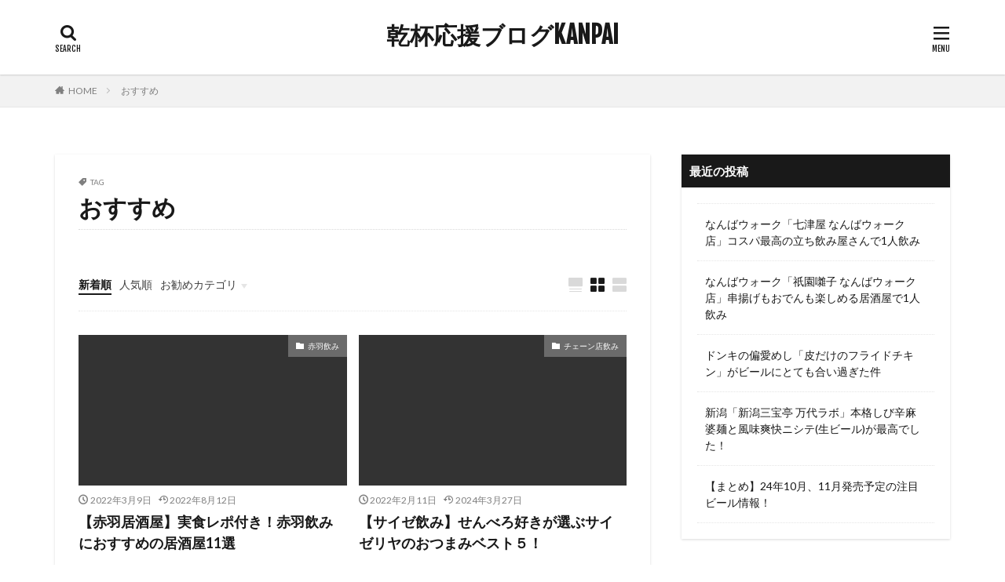

--- FILE ---
content_type: text/html; charset=UTF-8
request_url: https://mymogmymug.com/tag/%E3%81%8A%E3%81%99%E3%81%99%E3%82%81/
body_size: 49687
content:

<!DOCTYPE html>

<html lang="ja" prefix="og: http://ogp.me/ns#" class="t-html 
">

<head prefix="og: http://ogp.me/ns# fb: http://ogp.me/ns/fb# article: http://ogp.me/ns/article#">
<meta charset="UTF-8">
<title>おすすめ│乾杯応援ブログKANPAI</title>
<meta name='robots' content='max-image-preview:large' />
	<style>img:is([sizes="auto" i], [sizes^="auto," i]) { contain-intrinsic-size: 3000px 1500px }</style>
	<link rel='dns-prefetch' href='//www.googletagmanager.com' />
<link rel='dns-prefetch' href='//pagead2.googlesyndication.com' />
<link rel='dns-prefetch' href='//fundingchoicesmessages.google.com' />
<link rel='stylesheet' id='dashicons-css' href='https://mymogmymug.com/wp-includes/css/dashicons.min.css?ver=6.8.3' type='text/css' media='all' />
<link rel='stylesheet' id='thickbox-css' href='https://mymogmymug.com/wp-includes/js/thickbox/thickbox.css?ver=6.8.3' type='text/css' media='all' />
<link rel='stylesheet' id='wp-block-library-css' href='https://mymogmymug.com/wp-includes/css/dist/block-library/style.min.css?ver=6.8.3' type='text/css' media='all' />
<style id='classic-theme-styles-inline-css' type='text/css'>
/*! This file is auto-generated */
.wp-block-button__link{color:#fff;background-color:#32373c;border-radius:9999px;box-shadow:none;text-decoration:none;padding:calc(.667em + 2px) calc(1.333em + 2px);font-size:1.125em}.wp-block-file__button{background:#32373c;color:#fff;text-decoration:none}
</style>
<style id='global-styles-inline-css' type='text/css'>
:root{--wp--preset--aspect-ratio--square: 1;--wp--preset--aspect-ratio--4-3: 4/3;--wp--preset--aspect-ratio--3-4: 3/4;--wp--preset--aspect-ratio--3-2: 3/2;--wp--preset--aspect-ratio--2-3: 2/3;--wp--preset--aspect-ratio--16-9: 16/9;--wp--preset--aspect-ratio--9-16: 9/16;--wp--preset--color--black: #000000;--wp--preset--color--cyan-bluish-gray: #abb8c3;--wp--preset--color--white: #ffffff;--wp--preset--color--pale-pink: #f78da7;--wp--preset--color--vivid-red: #cf2e2e;--wp--preset--color--luminous-vivid-orange: #ff6900;--wp--preset--color--luminous-vivid-amber: #fcb900;--wp--preset--color--light-green-cyan: #7bdcb5;--wp--preset--color--vivid-green-cyan: #00d084;--wp--preset--color--pale-cyan-blue: #8ed1fc;--wp--preset--color--vivid-cyan-blue: #0693e3;--wp--preset--color--vivid-purple: #9b51e0;--wp--preset--gradient--vivid-cyan-blue-to-vivid-purple: linear-gradient(135deg,rgba(6,147,227,1) 0%,rgb(155,81,224) 100%);--wp--preset--gradient--light-green-cyan-to-vivid-green-cyan: linear-gradient(135deg,rgb(122,220,180) 0%,rgb(0,208,130) 100%);--wp--preset--gradient--luminous-vivid-amber-to-luminous-vivid-orange: linear-gradient(135deg,rgba(252,185,0,1) 0%,rgba(255,105,0,1) 100%);--wp--preset--gradient--luminous-vivid-orange-to-vivid-red: linear-gradient(135deg,rgba(255,105,0,1) 0%,rgb(207,46,46) 100%);--wp--preset--gradient--very-light-gray-to-cyan-bluish-gray: linear-gradient(135deg,rgb(238,238,238) 0%,rgb(169,184,195) 100%);--wp--preset--gradient--cool-to-warm-spectrum: linear-gradient(135deg,rgb(74,234,220) 0%,rgb(151,120,209) 20%,rgb(207,42,186) 40%,rgb(238,44,130) 60%,rgb(251,105,98) 80%,rgb(254,248,76) 100%);--wp--preset--gradient--blush-light-purple: linear-gradient(135deg,rgb(255,206,236) 0%,rgb(152,150,240) 100%);--wp--preset--gradient--blush-bordeaux: linear-gradient(135deg,rgb(254,205,165) 0%,rgb(254,45,45) 50%,rgb(107,0,62) 100%);--wp--preset--gradient--luminous-dusk: linear-gradient(135deg,rgb(255,203,112) 0%,rgb(199,81,192) 50%,rgb(65,88,208) 100%);--wp--preset--gradient--pale-ocean: linear-gradient(135deg,rgb(255,245,203) 0%,rgb(182,227,212) 50%,rgb(51,167,181) 100%);--wp--preset--gradient--electric-grass: linear-gradient(135deg,rgb(202,248,128) 0%,rgb(113,206,126) 100%);--wp--preset--gradient--midnight: linear-gradient(135deg,rgb(2,3,129) 0%,rgb(40,116,252) 100%);--wp--preset--font-size--small: 13px;--wp--preset--font-size--medium: 20px;--wp--preset--font-size--large: 36px;--wp--preset--font-size--x-large: 42px;--wp--preset--spacing--20: 0.44rem;--wp--preset--spacing--30: 0.67rem;--wp--preset--spacing--40: 1rem;--wp--preset--spacing--50: 1.5rem;--wp--preset--spacing--60: 2.25rem;--wp--preset--spacing--70: 3.38rem;--wp--preset--spacing--80: 5.06rem;--wp--preset--shadow--natural: 6px 6px 9px rgba(0, 0, 0, 0.2);--wp--preset--shadow--deep: 12px 12px 50px rgba(0, 0, 0, 0.4);--wp--preset--shadow--sharp: 6px 6px 0px rgba(0, 0, 0, 0.2);--wp--preset--shadow--outlined: 6px 6px 0px -3px rgba(255, 255, 255, 1), 6px 6px rgba(0, 0, 0, 1);--wp--preset--shadow--crisp: 6px 6px 0px rgba(0, 0, 0, 1);}:where(.is-layout-flex){gap: 0.5em;}:where(.is-layout-grid){gap: 0.5em;}body .is-layout-flex{display: flex;}.is-layout-flex{flex-wrap: wrap;align-items: center;}.is-layout-flex > :is(*, div){margin: 0;}body .is-layout-grid{display: grid;}.is-layout-grid > :is(*, div){margin: 0;}:where(.wp-block-columns.is-layout-flex){gap: 2em;}:where(.wp-block-columns.is-layout-grid){gap: 2em;}:where(.wp-block-post-template.is-layout-flex){gap: 1.25em;}:where(.wp-block-post-template.is-layout-grid){gap: 1.25em;}.has-black-color{color: var(--wp--preset--color--black) !important;}.has-cyan-bluish-gray-color{color: var(--wp--preset--color--cyan-bluish-gray) !important;}.has-white-color{color: var(--wp--preset--color--white) !important;}.has-pale-pink-color{color: var(--wp--preset--color--pale-pink) !important;}.has-vivid-red-color{color: var(--wp--preset--color--vivid-red) !important;}.has-luminous-vivid-orange-color{color: var(--wp--preset--color--luminous-vivid-orange) !important;}.has-luminous-vivid-amber-color{color: var(--wp--preset--color--luminous-vivid-amber) !important;}.has-light-green-cyan-color{color: var(--wp--preset--color--light-green-cyan) !important;}.has-vivid-green-cyan-color{color: var(--wp--preset--color--vivid-green-cyan) !important;}.has-pale-cyan-blue-color{color: var(--wp--preset--color--pale-cyan-blue) !important;}.has-vivid-cyan-blue-color{color: var(--wp--preset--color--vivid-cyan-blue) !important;}.has-vivid-purple-color{color: var(--wp--preset--color--vivid-purple) !important;}.has-black-background-color{background-color: var(--wp--preset--color--black) !important;}.has-cyan-bluish-gray-background-color{background-color: var(--wp--preset--color--cyan-bluish-gray) !important;}.has-white-background-color{background-color: var(--wp--preset--color--white) !important;}.has-pale-pink-background-color{background-color: var(--wp--preset--color--pale-pink) !important;}.has-vivid-red-background-color{background-color: var(--wp--preset--color--vivid-red) !important;}.has-luminous-vivid-orange-background-color{background-color: var(--wp--preset--color--luminous-vivid-orange) !important;}.has-luminous-vivid-amber-background-color{background-color: var(--wp--preset--color--luminous-vivid-amber) !important;}.has-light-green-cyan-background-color{background-color: var(--wp--preset--color--light-green-cyan) !important;}.has-vivid-green-cyan-background-color{background-color: var(--wp--preset--color--vivid-green-cyan) !important;}.has-pale-cyan-blue-background-color{background-color: var(--wp--preset--color--pale-cyan-blue) !important;}.has-vivid-cyan-blue-background-color{background-color: var(--wp--preset--color--vivid-cyan-blue) !important;}.has-vivid-purple-background-color{background-color: var(--wp--preset--color--vivid-purple) !important;}.has-black-border-color{border-color: var(--wp--preset--color--black) !important;}.has-cyan-bluish-gray-border-color{border-color: var(--wp--preset--color--cyan-bluish-gray) !important;}.has-white-border-color{border-color: var(--wp--preset--color--white) !important;}.has-pale-pink-border-color{border-color: var(--wp--preset--color--pale-pink) !important;}.has-vivid-red-border-color{border-color: var(--wp--preset--color--vivid-red) !important;}.has-luminous-vivid-orange-border-color{border-color: var(--wp--preset--color--luminous-vivid-orange) !important;}.has-luminous-vivid-amber-border-color{border-color: var(--wp--preset--color--luminous-vivid-amber) !important;}.has-light-green-cyan-border-color{border-color: var(--wp--preset--color--light-green-cyan) !important;}.has-vivid-green-cyan-border-color{border-color: var(--wp--preset--color--vivid-green-cyan) !important;}.has-pale-cyan-blue-border-color{border-color: var(--wp--preset--color--pale-cyan-blue) !important;}.has-vivid-cyan-blue-border-color{border-color: var(--wp--preset--color--vivid-cyan-blue) !important;}.has-vivid-purple-border-color{border-color: var(--wp--preset--color--vivid-purple) !important;}.has-vivid-cyan-blue-to-vivid-purple-gradient-background{background: var(--wp--preset--gradient--vivid-cyan-blue-to-vivid-purple) !important;}.has-light-green-cyan-to-vivid-green-cyan-gradient-background{background: var(--wp--preset--gradient--light-green-cyan-to-vivid-green-cyan) !important;}.has-luminous-vivid-amber-to-luminous-vivid-orange-gradient-background{background: var(--wp--preset--gradient--luminous-vivid-amber-to-luminous-vivid-orange) !important;}.has-luminous-vivid-orange-to-vivid-red-gradient-background{background: var(--wp--preset--gradient--luminous-vivid-orange-to-vivid-red) !important;}.has-very-light-gray-to-cyan-bluish-gray-gradient-background{background: var(--wp--preset--gradient--very-light-gray-to-cyan-bluish-gray) !important;}.has-cool-to-warm-spectrum-gradient-background{background: var(--wp--preset--gradient--cool-to-warm-spectrum) !important;}.has-blush-light-purple-gradient-background{background: var(--wp--preset--gradient--blush-light-purple) !important;}.has-blush-bordeaux-gradient-background{background: var(--wp--preset--gradient--blush-bordeaux) !important;}.has-luminous-dusk-gradient-background{background: var(--wp--preset--gradient--luminous-dusk) !important;}.has-pale-ocean-gradient-background{background: var(--wp--preset--gradient--pale-ocean) !important;}.has-electric-grass-gradient-background{background: var(--wp--preset--gradient--electric-grass) !important;}.has-midnight-gradient-background{background: var(--wp--preset--gradient--midnight) !important;}.has-small-font-size{font-size: var(--wp--preset--font-size--small) !important;}.has-medium-font-size{font-size: var(--wp--preset--font-size--medium) !important;}.has-large-font-size{font-size: var(--wp--preset--font-size--large) !important;}.has-x-large-font-size{font-size: var(--wp--preset--font-size--x-large) !important;}
:where(.wp-block-post-template.is-layout-flex){gap: 1.25em;}:where(.wp-block-post-template.is-layout-grid){gap: 1.25em;}
:where(.wp-block-columns.is-layout-flex){gap: 2em;}:where(.wp-block-columns.is-layout-grid){gap: 2em;}
:root :where(.wp-block-pullquote){font-size: 1.5em;line-height: 1.6;}
</style>
<script type="text/javascript" src="https://mymogmymug.com/wp-includes/js/jquery/jquery.min.js?ver=3.7.1" id="jquery-core-js"></script>
<script type="text/javascript" src="https://mymogmymug.com/wp-includes/js/jquery/jquery-migrate.min.js?ver=3.4.1" id="jquery-migrate-js"></script>

<!-- Site Kit によって追加された Google タグ（gtag.js）スニペット -->
<!-- Google アナリティクス スニペット (Site Kit が追加) -->
<script type="text/javascript" src="https://www.googletagmanager.com/gtag/js?id=G-DSL642X4R0" id="google_gtagjs-js" async></script>
<script type="text/javascript" id="google_gtagjs-js-after">
/* <![CDATA[ */
window.dataLayer = window.dataLayer || [];function gtag(){dataLayer.push(arguments);}
gtag("set","linker",{"domains":["mymogmymug.com"]});
gtag("js", new Date());
gtag("set", "developer_id.dZTNiMT", true);
gtag("config", "G-DSL642X4R0");
/* ]]> */
</script>
<link rel="https://api.w.org/" href="https://mymogmymug.com/wp-json/" /><link rel="alternate" title="JSON" type="application/json" href="https://mymogmymug.com/wp-json/wp/v2/tags/256" /><style type="text/css" id="gmpMapStyles_1_18624">
	#google_map_easy_1_18624 {
        width: 100%;
        height: 500px;
						    }
	#gmapControlsNum_1_18624 {
		width:100%	}
	.gmpMapDetailsContainer#gmpMapDetailsContainer_1_18624 {
		height:500px;
	}
	.gmp_MapPreview#google_map_easy_1_18624 {
		/*position:absolute;*/
		width: 100%;
	}
	#mapConElem_1_18624{
		width: 100%	}
    .gm-style .gm-style-iw-c{
        padding: 12px!important;
    }
	    </style>
<style type="text/css" id="gmpMapStyles_1_2178">
	#google_map_easy_1_2178 {
        width: 100%;
        height: 500px;
						    }
	#gmapControlsNum_1_2178 {
		width:100%	}
	.gmpMapDetailsContainer#gmpMapDetailsContainer_1_2178 {
		height:500px;
	}
	.gmp_MapPreview#google_map_easy_1_2178 {
		/*position:absolute;*/
		width: 100%;
	}
	#mapConElem_1_2178{
		width: 100%	}
    .gm-style .gm-style-iw-c{
        padding: 12px!important;
    }
	    </style>
<style type="text/css" id="gmpMapStyles_1_57421">
	#google_map_easy_1_57421 {
        width: 100%;
        height: 500px;
						    }
	#gmapControlsNum_1_57421 {
		width:100%	}
	.gmpMapDetailsContainer#gmpMapDetailsContainer_1_57421 {
		height:500px;
	}
	.gmp_MapPreview#google_map_easy_1_57421 {
		/*position:absolute;*/
		width: 100%;
	}
	#mapConElem_1_57421{
		width: 100%	}
    .gm-style .gm-style-iw-c{
        padding: 12px!important;
    }
	    </style>
<meta name="generator" content="Site Kit by Google 1.170.0" /><link class="css-async" rel href="https://mymogmymug.com/wp-content/themes/the-thor/css/icon.min.css">
<link class="css-async" rel href="https://fonts.googleapis.com/css?family=Lato:100,300,400,700,900">
<link rel="stylesheet" href="https://fonts.googleapis.com/css?family=Fjalla+One">
<link rel="stylesheet" href="https://fonts.googleapis.com/css?family=Noto+Sans+JP:100,200,300,400,500,600,700,800,900">
<link class="css-async" rel href="https://mymogmymug.com/wp-content/themes/the-thor/style.min.css">
<link rel="manifest" href="https://mymogmymug.com/wp-content/themes/the-thor/js/manifest.json">
<script src="https://ajax.googleapis.com/ajax/libs/jquery/1.12.4/jquery.min.js"></script>
<meta http-equiv="X-UA-Compatible" content="IE=edge">
<meta name="viewport" content="width=device-width, initial-scale=1, viewport-fit=cover"/>
<style>
.widget.widget_nav_menu ul.menu{border-color: rgba(107,107,107,0.15);}.widget.widget_nav_menu ul.menu li{border-color: rgba(107,107,107,0.75);}.widget.widget_nav_menu ul.menu .sub-menu li{border-color: rgba(107,107,107,0.15);}.widget.widget_nav_menu ul.menu .sub-menu li .sub-menu li:first-child{border-color: rgba(107,107,107,0.15);}.widget.widget_nav_menu ul.menu li a:hover{background-color: rgba(107,107,107,0.75);}.widget.widget_nav_menu ul.menu .current-menu-item > a{background-color: rgba(107,107,107,0.75);}.widget.widget_nav_menu ul.menu li .sub-menu li a:before {color:#6b6b6b;}.widget.widget_nav_menu ul.menu li a{background-color:#6b6b6b;}.widget.widget_nav_menu ul.menu .sub-menu a:hover{color:#6b6b6b;}.widget.widget_nav_menu ul.menu .sub-menu .current-menu-item a{color:#6b6b6b;}.widget.widget_categories ul{border-color: rgba(107,107,107,0.15);}.widget.widget_categories ul li{border-color: rgba(107,107,107,0.75);}.widget.widget_categories ul .children li{border-color: rgba(107,107,107,0.15);}.widget.widget_categories ul .children li .children li:first-child{border-color: rgba(107,107,107,0.15);}.widget.widget_categories ul li a:hover{background-color: rgba(107,107,107,0.75);}.widget.widget_categories ul .current-menu-item > a{background-color: rgba(107,107,107,0.75);}.widget.widget_categories ul li .children li a:before {color:#6b6b6b;}.widget.widget_categories ul li a{background-color:#6b6b6b;}.widget.widget_categories ul .children a:hover{color:#6b6b6b;}.widget.widget_categories ul .children .current-menu-item a{color:#6b6b6b;}.widgetSearch__input:hover{border-color:#6b6b6b;}.widgetCatTitle{background-color:#6b6b6b;}.widgetCatTitle__inner{background-color:#6b6b6b;}.widgetSearch__submit:hover{background-color:#6b6b6b;}.widgetProfile__sns{background-color:#6b6b6b;}.widget.widget_calendar .calendar_wrap tbody a:hover{background-color:#6b6b6b;}.widget ul li a:hover{color:#6b6b6b;}.widget.widget_rss .rsswidget:hover{color:#6b6b6b;}.widget.widget_tag_cloud a:hover{background-color:#6b6b6b;}.widget select:hover{border-color:#6b6b6b;}.widgetSearch__checkLabel:hover:after{border-color:#6b6b6b;}.widgetSearch__check:checked .widgetSearch__checkLabel:before, .widgetSearch__check:checked + .widgetSearch__checkLabel:before{border-color:#6b6b6b;}.widgetTab__item.current{border-top-color:#6b6b6b;}.widgetTab__item:hover{border-top-color:#6b6b6b;}.searchHead__title{background-color:#6b6b6b;}.searchHead__submit:hover{color:#6b6b6b;}.menuBtn__close:hover{color:#6b6b6b;}.menuBtn__link:hover{color:#6b6b6b;}@media only screen and (min-width: 992px){.menuBtn__link {background-color:#6b6b6b;}}.t-headerCenter .menuBtn__link:hover{color:#6b6b6b;}.searchBtn__close:hover{color:#6b6b6b;}.searchBtn__link:hover{color:#6b6b6b;}.breadcrumb__item a:hover{color:#6b6b6b;}.pager__item{color:#6b6b6b;}.pager__item:hover, .pager__item-current{background-color:#6b6b6b; color:#fff;}.page-numbers{color:#6b6b6b;}.page-numbers:hover, .page-numbers.current{background-color:#6b6b6b; color:#fff;}.pagePager__item{color:#6b6b6b;}.pagePager__item:hover, .pagePager__item-current{background-color:#6b6b6b; color:#fff;}.heading a:hover{color:#6b6b6b;}.eyecatch__cat{background-color:#6b6b6b;}.the__category{background-color:#6b6b6b;}.dateList__item a:hover{color:#6b6b6b;}.controllerFooter__item:last-child{background-color:#6b6b6b;}.controllerFooter__close{background-color:#6b6b6b;}.bottomFooter__topBtn{background-color:#6b6b6b;}.mask-color{background-color:#6b6b6b;}.mask-colorgray{background-color:#6b6b6b;}.pickup3__item{background-color:#6b6b6b;}.categoryBox__title{color:#6b6b6b;}.comments__list .comment-meta{background-color:#6b6b6b;}.comment-respond .submit{background-color:#6b6b6b;}.prevNext__pop{background-color:#6b6b6b;}.swiper-pagination-bullet-active{background-color:#6b6b6b;}.swiper-slider .swiper-button-next, .swiper-slider .swiper-container-rtl .swiper-button-prev, .swiper-slider .swiper-button-prev, .swiper-slider .swiper-container-rtl .swiper-button-next	{background-color:#6b6b6b;}body{background:#ffffff;}.l-header{background-color:#ffffff;}.globalNavi::before{background: -webkit-gradient(linear,left top,right top,color-stop(0%,rgba(255,255,255,0)),color-stop(100%,#ffffff));}.snsFooter{background-color:#6b6b6b}.widget-main .heading.heading-widget{background-color:#000000}.widget-main .heading.heading-widgetsimple{background-color:#000000}.widget-main .heading.heading-widgetsimplewide{background-color:#000000}.widget-main .heading.heading-widgetwide{background-color:#000000}.widget-main .heading.heading-widgetbottom:before{border-color:#000000}.widget-main .heading.heading-widgetborder{border-color:#000000}.widget-main .heading.heading-widgetborder::before,.widget-main .heading.heading-widgetborder::after{background-color:#000000}.widget-side .heading.heading-widget{background-color:#191919}.widget-side .heading.heading-widgetsimple{background-color:#191919}.widget-side .heading.heading-widgetsimplewide{background-color:#191919}.widget-side .heading.heading-widgetwide{background-color:#191919}.widget-side .heading.heading-widgetbottom:before{border-color:#191919}.widget-side .heading.heading-widgetborder{border-color:#191919}.widget-side .heading.heading-widgetborder::before,.widget-side .heading.heading-widgetborder::after{background-color:#191919}.widget-foot .heading.heading-widget{background-color:#191919}.widget-foot .heading.heading-widgetsimple{background-color:#191919}.widget-foot .heading.heading-widgetsimplewide{background-color:#191919}.widget-foot .heading.heading-widgetwide{background-color:#191919}.widget-foot .heading.heading-widgetbottom:before{border-color:#191919}.widget-foot .heading.heading-widgetborder{border-color:#191919}.widget-foot .heading.heading-widgetborder::before,.widget-foot .heading.heading-widgetborder::after{background-color:#191919}.widget-menu .heading.heading-widget{background-color:#6b6b6b}.widget-menu .heading.heading-widgetsimple{background-color:#6b6b6b}.widget-menu .heading.heading-widgetsimplewide{background-color:#6b6b6b}.widget-menu .heading.heading-widgetwide{background-color:#6b6b6b}.widget-menu .heading.heading-widgetbottom:before{border-color:#6b6b6b}.widget-menu .heading.heading-widgetborder{border-color:#6b6b6b}.widget-menu .heading.heading-widgetborder::before,.widget-menu .heading.heading-widgetborder::after{background-color:#6b6b6b}@media only screen and (min-width: 768px){.still {height: 600px;}}.still.still-movie .still__box{background-image:url();}@media only screen and (min-width: 768px){.still.still-movie .still__box{background-image:url();}}.pickupHead{background-color:#353535}.pickup3__bg.mask.mask-colorgray{background-color:#000000}.rankingBox__bg{background-color:#6b6b6b}.the__ribbon{background-color:#bc3531}.the__ribbon:after{border-left-color:#bc3531; border-right-color:#bc3531}.eyecatch__link.eyecatch__link-mask:hover::after{content: "READ MORE";}.eyecatch__link.eyecatch__link-maskzoom:hover::after{content: "READ MORE";}.eyecatch__link.eyecatch__link-maskzoomrotate:hover::after{content: "READ MORE";}.postcta-bg{background-color:#3970a2}.content .afTagBox__btnDetail{background-color:#6b6b6b;}.widget .widgetAfTag__btnDetail{background-color:#6b6b6b;}.content .afTagBox__btnAf{background-color:#6b6b6b;}.widget .widgetAfTag__btnAf{background-color:#6b6b6b;}.content a{color:#096abf;}.phrase a{color:#096abf;}.content .sitemap li a:hover{color:#096abf;}.content h2 a:hover,.content h3 a:hover,.content h4 a:hover,.content h5 a:hover{color:#096abf;}.content ul.menu li a:hover{color:#096abf;}.content .es-LiconBox:before{background-color:#a83f3f;}.content .es-LiconCircle:before{background-color:#a83f3f;}.content .es-BTiconBox:before{background-color:#a83f3f;}.content .es-BTiconCircle:before{background-color:#a83f3f;}.content .es-BiconObi{border-color:#a83f3f;}.content .es-BiconCorner:before{background-color:#a83f3f;}.content .es-BiconCircle:before{background-color:#a83f3f;}.content .es-BmarkHatena::before{background-color:#005293;}.content .es-BmarkExcl::before{background-color:#b60105;}.content .es-BmarkQ::before{background-color:#005293;}.content .es-BmarkQ::after{border-top-color:#005293;}.content .es-BmarkA::before{color:#b60105;}.content .es-BsubTradi::before{color:#ffffff;background-color:#b60105;border-color:#b60105;}.btn__link-primary{color:#ffffff; background-color:#000000;}.content .btn__link-primary{color:#ffffff; background-color:#000000;}.searchBtn__contentInner .btn__link-search{color:#ffffff; background-color:#000000;}.btn__link-secondary{color:#ffffff; background-color:#000000;}.content .btn__link-secondary{color:#ffffff; background-color:#000000;}.btn__link-search{color:#ffffff; background-color:#000000;}.btn__link-normal{color:#000000;}.content .btn__link-normal{color:#000000;}.btn__link-normal:hover{background-color:#000000;}.content .btn__link-normal:hover{background-color:#000000;}.comments__list .comment-reply-link{color:#000000;}.comments__list .comment-reply-link:hover{background-color:#000000;}@media only screen and (min-width: 992px){.subNavi__link-pickup{color:#000000;}}@media only screen and (min-width: 992px){.subNavi__link-pickup:hover{background-color:#000000;}}.partsH2-4 h2{color:#191919;}.partsH2-4 h2::before{border-color:#000000;}.partsH2-4 h2::after{border-color:#000000;}.partsH3-61 h3{color:#191919;}.partsH3-61 h3::after{background-color:#000000;}.content h4{color:#191919}.content h5{color:#191919}.content ul > li::before{color:#a83f3f;}.content ul{color:#191919;}.content ol > li::before{color:#a83f3f; border-color:#a83f3f;}.content ol > li > ol > li::before{background-color:#a83f3f; border-color:#a83f3f;}.content ol > li > ol > li > ol > li::before{color:#a83f3f; border-color:#a83f3f;}.content ol{color:#191919;}.content .balloon .balloon__text{color:#191919; background-color:#f2f2f2;}.content .balloon .balloon__text-left:before{border-left-color:#f2f2f2;}.content .balloon .balloon__text-right:before{border-right-color:#f2f2f2;}.content .balloon-boder .balloon__text{color:#191919; background-color:#ffffff;  border-color:#d8d8d8;}.content .balloon-boder .balloon__text-left:before{border-left-color:#d8d8d8;}.content .balloon-boder .balloon__text-left:after{border-left-color:#ffffff;}.content .balloon-boder .balloon__text-right:before{border-right-color:#d8d8d8;}.content .balloon-boder .balloon__text-right:after{border-right-color:#ffffff;}.content blockquote{color:#191919; background-color:#f2f2f2;}.content blockquote::before{color:#d8d8d8;}.content table{color:#191919; border-top-color:#E5E5E5; border-left-color:#E5E5E5;}.content table th{background:#7f7f7f; color:#ffffff; ;border-right-color:#E5E5E5; border-bottom-color:#E5E5E5;}.content table td{background:#ffffff; ;border-right-color:#E5E5E5; border-bottom-color:#E5E5E5;}.content table tr:nth-child(odd) td{background-color:#f2f2f2;}
</style>

<!-- Site Kit が追加した Google AdSense メタタグ -->
<meta name="google-adsense-platform-account" content="ca-host-pub-2644536267352236">
<meta name="google-adsense-platform-domain" content="sitekit.withgoogle.com">
<!-- Site Kit が追加した End Google AdSense メタタグ -->

<!-- Google AdSense スニペット (Site Kit が追加) -->
<script type="text/javascript" async="async" src="https://pagead2.googlesyndication.com/pagead/js/adsbygoogle.js?client=ca-pub-5570595326989583&amp;host=ca-host-pub-2644536267352236" crossorigin="anonymous"></script>

<!-- (ここまで) Google AdSense スニペット (Site Kit が追加) -->

<!-- Site Kit によって追加された「Google AdSense 広告ブロックによる損失収益の回復」スニペット -->
<script async src="https://fundingchoicesmessages.google.com/i/pub-5570595326989583?ers=1" nonce="KIXIl6Eyk4A-0flxmuPBSA"></script><script nonce="KIXIl6Eyk4A-0flxmuPBSA">(function() {function signalGooglefcPresent() {if (!window.frames['googlefcPresent']) {if (document.body) {const iframe = document.createElement('iframe'); iframe.style = 'width: 0; height: 0; border: none; z-index: -1000; left: -1000px; top: -1000px;'; iframe.style.display = 'none'; iframe.name = 'googlefcPresent'; document.body.appendChild(iframe);} else {setTimeout(signalGooglefcPresent, 0);}}}signalGooglefcPresent();})();</script>
<!-- Site Kit によって追加された「Google AdSense 広告ブロックによる損失収益の回復」スニペットを終了 -->

<!-- Site Kit によって追加された「Google AdSense 広告ブロックによる損失収益の回復エラー保護」スニペット -->
<script>(function(){'use strict';function aa(a){var b=0;return function(){return b<a.length?{done:!1,value:a[b++]}:{done:!0}}}var ba="function"==typeof Object.defineProperties?Object.defineProperty:function(a,b,c){if(a==Array.prototype||a==Object.prototype)return a;a[b]=c.value;return a};
function ea(a){a=["object"==typeof globalThis&&globalThis,a,"object"==typeof window&&window,"object"==typeof self&&self,"object"==typeof global&&global];for(var b=0;b<a.length;++b){var c=a[b];if(c&&c.Math==Math)return c}throw Error("Cannot find global object");}var fa=ea(this);function ha(a,b){if(b)a:{var c=fa;a=a.split(".");for(var d=0;d<a.length-1;d++){var e=a[d];if(!(e in c))break a;c=c[e]}a=a[a.length-1];d=c[a];b=b(d);b!=d&&null!=b&&ba(c,a,{configurable:!0,writable:!0,value:b})}}
var ia="function"==typeof Object.create?Object.create:function(a){function b(){}b.prototype=a;return new b},l;if("function"==typeof Object.setPrototypeOf)l=Object.setPrototypeOf;else{var m;a:{var ja={a:!0},ka={};try{ka.__proto__=ja;m=ka.a;break a}catch(a){}m=!1}l=m?function(a,b){a.__proto__=b;if(a.__proto__!==b)throw new TypeError(a+" is not extensible");return a}:null}var la=l;
function n(a,b){a.prototype=ia(b.prototype);a.prototype.constructor=a;if(la)la(a,b);else for(var c in b)if("prototype"!=c)if(Object.defineProperties){var d=Object.getOwnPropertyDescriptor(b,c);d&&Object.defineProperty(a,c,d)}else a[c]=b[c];a.A=b.prototype}function ma(){for(var a=Number(this),b=[],c=a;c<arguments.length;c++)b[c-a]=arguments[c];return b}
var na="function"==typeof Object.assign?Object.assign:function(a,b){for(var c=1;c<arguments.length;c++){var d=arguments[c];if(d)for(var e in d)Object.prototype.hasOwnProperty.call(d,e)&&(a[e]=d[e])}return a};ha("Object.assign",function(a){return a||na});/*

 Copyright The Closure Library Authors.
 SPDX-License-Identifier: Apache-2.0
*/
var p=this||self;function q(a){return a};var t,u;a:{for(var oa=["CLOSURE_FLAGS"],v=p,x=0;x<oa.length;x++)if(v=v[oa[x]],null==v){u=null;break a}u=v}var pa=u&&u[610401301];t=null!=pa?pa:!1;var z,qa=p.navigator;z=qa?qa.userAgentData||null:null;function A(a){return t?z?z.brands.some(function(b){return(b=b.brand)&&-1!=b.indexOf(a)}):!1:!1}function B(a){var b;a:{if(b=p.navigator)if(b=b.userAgent)break a;b=""}return-1!=b.indexOf(a)};function C(){return t?!!z&&0<z.brands.length:!1}function D(){return C()?A("Chromium"):(B("Chrome")||B("CriOS"))&&!(C()?0:B("Edge"))||B("Silk")};var ra=C()?!1:B("Trident")||B("MSIE");!B("Android")||D();D();B("Safari")&&(D()||(C()?0:B("Coast"))||(C()?0:B("Opera"))||(C()?0:B("Edge"))||(C()?A("Microsoft Edge"):B("Edg/"))||C()&&A("Opera"));var sa={},E=null;var ta="undefined"!==typeof Uint8Array,ua=!ra&&"function"===typeof btoa;var F="function"===typeof Symbol&&"symbol"===typeof Symbol()?Symbol():void 0,G=F?function(a,b){a[F]|=b}:function(a,b){void 0!==a.g?a.g|=b:Object.defineProperties(a,{g:{value:b,configurable:!0,writable:!0,enumerable:!1}})};function va(a){var b=H(a);1!==(b&1)&&(Object.isFrozen(a)&&(a=Array.prototype.slice.call(a)),I(a,b|1))}
var H=F?function(a){return a[F]|0}:function(a){return a.g|0},J=F?function(a){return a[F]}:function(a){return a.g},I=F?function(a,b){a[F]=b}:function(a,b){void 0!==a.g?a.g=b:Object.defineProperties(a,{g:{value:b,configurable:!0,writable:!0,enumerable:!1}})};function wa(){var a=[];G(a,1);return a}function xa(a,b){I(b,(a|0)&-99)}function K(a,b){I(b,(a|34)&-73)}function L(a){a=a>>11&1023;return 0===a?536870912:a};var M={};function N(a){return null!==a&&"object"===typeof a&&!Array.isArray(a)&&a.constructor===Object}var O,ya=[];I(ya,39);O=Object.freeze(ya);var P;function Q(a,b){P=b;a=new a(b);P=void 0;return a}
function R(a,b,c){null==a&&(a=P);P=void 0;if(null==a){var d=96;c?(a=[c],d|=512):a=[];b&&(d=d&-2095105|(b&1023)<<11)}else{if(!Array.isArray(a))throw Error();d=H(a);if(d&64)return a;d|=64;if(c&&(d|=512,c!==a[0]))throw Error();a:{c=a;var e=c.length;if(e){var f=e-1,g=c[f];if(N(g)){d|=256;b=(d>>9&1)-1;e=f-b;1024<=e&&(za(c,b,g),e=1023);d=d&-2095105|(e&1023)<<11;break a}}b&&(g=(d>>9&1)-1,b=Math.max(b,e-g),1024<b&&(za(c,g,{}),d|=256,b=1023),d=d&-2095105|(b&1023)<<11)}}I(a,d);return a}
function za(a,b,c){for(var d=1023+b,e=a.length,f=d;f<e;f++){var g=a[f];null!=g&&g!==c&&(c[f-b]=g)}a.length=d+1;a[d]=c};function Aa(a){switch(typeof a){case "number":return isFinite(a)?a:String(a);case "boolean":return a?1:0;case "object":if(a&&!Array.isArray(a)&&ta&&null!=a&&a instanceof Uint8Array){if(ua){for(var b="",c=0,d=a.length-10240;c<d;)b+=String.fromCharCode.apply(null,a.subarray(c,c+=10240));b+=String.fromCharCode.apply(null,c?a.subarray(c):a);a=btoa(b)}else{void 0===b&&(b=0);if(!E){E={};c="ABCDEFGHIJKLMNOPQRSTUVWXYZabcdefghijklmnopqrstuvwxyz0123456789".split("");d=["+/=","+/","-_=","-_.","-_"];for(var e=
0;5>e;e++){var f=c.concat(d[e].split(""));sa[e]=f;for(var g=0;g<f.length;g++){var h=f[g];void 0===E[h]&&(E[h]=g)}}}b=sa[b];c=Array(Math.floor(a.length/3));d=b[64]||"";for(e=f=0;f<a.length-2;f+=3){var k=a[f],w=a[f+1];h=a[f+2];g=b[k>>2];k=b[(k&3)<<4|w>>4];w=b[(w&15)<<2|h>>6];h=b[h&63];c[e++]=g+k+w+h}g=0;h=d;switch(a.length-f){case 2:g=a[f+1],h=b[(g&15)<<2]||d;case 1:a=a[f],c[e]=b[a>>2]+b[(a&3)<<4|g>>4]+h+d}a=c.join("")}return a}}return a};function Ba(a,b,c){a=Array.prototype.slice.call(a);var d=a.length,e=b&256?a[d-1]:void 0;d+=e?-1:0;for(b=b&512?1:0;b<d;b++)a[b]=c(a[b]);if(e){b=a[b]={};for(var f in e)Object.prototype.hasOwnProperty.call(e,f)&&(b[f]=c(e[f]))}return a}function Da(a,b,c,d,e,f){if(null!=a){if(Array.isArray(a))a=e&&0==a.length&&H(a)&1?void 0:f&&H(a)&2?a:Ea(a,b,c,void 0!==d,e,f);else if(N(a)){var g={},h;for(h in a)Object.prototype.hasOwnProperty.call(a,h)&&(g[h]=Da(a[h],b,c,d,e,f));a=g}else a=b(a,d);return a}}
function Ea(a,b,c,d,e,f){var g=d||c?H(a):0;d=d?!!(g&32):void 0;a=Array.prototype.slice.call(a);for(var h=0;h<a.length;h++)a[h]=Da(a[h],b,c,d,e,f);c&&c(g,a);return a}function Fa(a){return a.s===M?a.toJSON():Aa(a)};function Ga(a,b,c){c=void 0===c?K:c;if(null!=a){if(ta&&a instanceof Uint8Array)return b?a:new Uint8Array(a);if(Array.isArray(a)){var d=H(a);if(d&2)return a;if(b&&!(d&64)&&(d&32||0===d))return I(a,d|34),a;a=Ea(a,Ga,d&4?K:c,!0,!1,!0);b=H(a);b&4&&b&2&&Object.freeze(a);return a}a.s===M&&(b=a.h,c=J(b),a=c&2?a:Q(a.constructor,Ha(b,c,!0)));return a}}function Ha(a,b,c){var d=c||b&2?K:xa,e=!!(b&32);a=Ba(a,b,function(f){return Ga(f,e,d)});G(a,32|(c?2:0));return a};function Ia(a,b){a=a.h;return Ja(a,J(a),b)}function Ja(a,b,c,d){if(-1===c)return null;if(c>=L(b)){if(b&256)return a[a.length-1][c]}else{var e=a.length;if(d&&b&256&&(d=a[e-1][c],null!=d))return d;b=c+((b>>9&1)-1);if(b<e)return a[b]}}function Ka(a,b,c,d,e){var f=L(b);if(c>=f||e){e=b;if(b&256)f=a[a.length-1];else{if(null==d)return;f=a[f+((b>>9&1)-1)]={};e|=256}f[c]=d;e&=-1025;e!==b&&I(a,e)}else a[c+((b>>9&1)-1)]=d,b&256&&(d=a[a.length-1],c in d&&delete d[c]),b&1024&&I(a,b&-1025)}
function La(a,b){var c=Ma;var d=void 0===d?!1:d;var e=a.h;var f=J(e),g=Ja(e,f,b,d);var h=!1;if(null==g||"object"!==typeof g||(h=Array.isArray(g))||g.s!==M)if(h){var k=h=H(g);0===k&&(k|=f&32);k|=f&2;k!==h&&I(g,k);c=new c(g)}else c=void 0;else c=g;c!==g&&null!=c&&Ka(e,f,b,c,d);e=c;if(null==e)return e;a=a.h;f=J(a);f&2||(g=e,c=g.h,h=J(c),g=h&2?Q(g.constructor,Ha(c,h,!1)):g,g!==e&&(e=g,Ka(a,f,b,e,d)));return e}function Na(a,b){a=Ia(a,b);return null==a||"string"===typeof a?a:void 0}
function Oa(a,b){a=Ia(a,b);return null!=a?a:0}function S(a,b){a=Na(a,b);return null!=a?a:""};function T(a,b,c){this.h=R(a,b,c)}T.prototype.toJSON=function(){var a=Ea(this.h,Fa,void 0,void 0,!1,!1);return Pa(this,a,!0)};T.prototype.s=M;T.prototype.toString=function(){return Pa(this,this.h,!1).toString()};
function Pa(a,b,c){var d=a.constructor.v,e=L(J(c?a.h:b)),f=!1;if(d){if(!c){b=Array.prototype.slice.call(b);var g;if(b.length&&N(g=b[b.length-1]))for(f=0;f<d.length;f++)if(d[f]>=e){Object.assign(b[b.length-1]={},g);break}f=!0}e=b;c=!c;g=J(a.h);a=L(g);g=(g>>9&1)-1;for(var h,k,w=0;w<d.length;w++)if(k=d[w],k<a){k+=g;var r=e[k];null==r?e[k]=c?O:wa():c&&r!==O&&va(r)}else h||(r=void 0,e.length&&N(r=e[e.length-1])?h=r:e.push(h={})),r=h[k],null==h[k]?h[k]=c?O:wa():c&&r!==O&&va(r)}d=b.length;if(!d)return b;
var Ca;if(N(h=b[d-1])){a:{var y=h;e={};c=!1;for(var ca in y)Object.prototype.hasOwnProperty.call(y,ca)&&(a=y[ca],Array.isArray(a)&&a!=a&&(c=!0),null!=a?e[ca]=a:c=!0);if(c){for(var rb in e){y=e;break a}y=null}}y!=h&&(Ca=!0);d--}for(;0<d;d--){h=b[d-1];if(null!=h)break;var cb=!0}if(!Ca&&!cb)return b;var da;f?da=b:da=Array.prototype.slice.call(b,0,d);b=da;f&&(b.length=d);y&&b.push(y);return b};function Qa(a){return function(b){if(null==b||""==b)b=new a;else{b=JSON.parse(b);if(!Array.isArray(b))throw Error(void 0);G(b,32);b=Q(a,b)}return b}};function Ra(a){this.h=R(a)}n(Ra,T);var Sa=Qa(Ra);var U;function V(a){this.g=a}V.prototype.toString=function(){return this.g+""};var Ta={};function Ua(){return Math.floor(2147483648*Math.random()).toString(36)+Math.abs(Math.floor(2147483648*Math.random())^Date.now()).toString(36)};function Va(a,b){b=String(b);"application/xhtml+xml"===a.contentType&&(b=b.toLowerCase());return a.createElement(b)}function Wa(a){this.g=a||p.document||document}Wa.prototype.appendChild=function(a,b){a.appendChild(b)};/*

 SPDX-License-Identifier: Apache-2.0
*/
function Xa(a,b){a.src=b instanceof V&&b.constructor===V?b.g:"type_error:TrustedResourceUrl";var c,d;(c=(b=null==(d=(c=(a.ownerDocument&&a.ownerDocument.defaultView||window).document).querySelector)?void 0:d.call(c,"script[nonce]"))?b.nonce||b.getAttribute("nonce")||"":"")&&a.setAttribute("nonce",c)};function Ya(a){a=void 0===a?document:a;return a.createElement("script")};function Za(a,b,c,d,e,f){try{var g=a.g,h=Ya(g);h.async=!0;Xa(h,b);g.head.appendChild(h);h.addEventListener("load",function(){e();d&&g.head.removeChild(h)});h.addEventListener("error",function(){0<c?Za(a,b,c-1,d,e,f):(d&&g.head.removeChild(h),f())})}catch(k){f()}};var $a=p.atob("aHR0cHM6Ly93d3cuZ3N0YXRpYy5jb20vaW1hZ2VzL2ljb25zL21hdGVyaWFsL3N5c3RlbS8xeC93YXJuaW5nX2FtYmVyXzI0ZHAucG5n"),ab=p.atob("WW91IGFyZSBzZWVpbmcgdGhpcyBtZXNzYWdlIGJlY2F1c2UgYWQgb3Igc2NyaXB0IGJsb2NraW5nIHNvZnR3YXJlIGlzIGludGVyZmVyaW5nIHdpdGggdGhpcyBwYWdlLg=="),bb=p.atob("RGlzYWJsZSBhbnkgYWQgb3Igc2NyaXB0IGJsb2NraW5nIHNvZnR3YXJlLCB0aGVuIHJlbG9hZCB0aGlzIHBhZ2Uu");function db(a,b,c){this.i=a;this.l=new Wa(this.i);this.g=null;this.j=[];this.m=!1;this.u=b;this.o=c}
function eb(a){if(a.i.body&&!a.m){var b=function(){fb(a);p.setTimeout(function(){return gb(a,3)},50)};Za(a.l,a.u,2,!0,function(){p[a.o]||b()},b);a.m=!0}}
function fb(a){for(var b=W(1,5),c=0;c<b;c++){var d=X(a);a.i.body.appendChild(d);a.j.push(d)}b=X(a);b.style.bottom="0";b.style.left="0";b.style.position="fixed";b.style.width=W(100,110).toString()+"%";b.style.zIndex=W(2147483544,2147483644).toString();b.style["background-color"]=hb(249,259,242,252,219,229);b.style["box-shadow"]="0 0 12px #888";b.style.color=hb(0,10,0,10,0,10);b.style.display="flex";b.style["justify-content"]="center";b.style["font-family"]="Roboto, Arial";c=X(a);c.style.width=W(80,
85).toString()+"%";c.style.maxWidth=W(750,775).toString()+"px";c.style.margin="24px";c.style.display="flex";c.style["align-items"]="flex-start";c.style["justify-content"]="center";d=Va(a.l.g,"IMG");d.className=Ua();d.src=$a;d.alt="Warning icon";d.style.height="24px";d.style.width="24px";d.style["padding-right"]="16px";var e=X(a),f=X(a);f.style["font-weight"]="bold";f.textContent=ab;var g=X(a);g.textContent=bb;Y(a,e,f);Y(a,e,g);Y(a,c,d);Y(a,c,e);Y(a,b,c);a.g=b;a.i.body.appendChild(a.g);b=W(1,5);for(c=
0;c<b;c++)d=X(a),a.i.body.appendChild(d),a.j.push(d)}function Y(a,b,c){for(var d=W(1,5),e=0;e<d;e++){var f=X(a);b.appendChild(f)}b.appendChild(c);c=W(1,5);for(d=0;d<c;d++)e=X(a),b.appendChild(e)}function W(a,b){return Math.floor(a+Math.random()*(b-a))}function hb(a,b,c,d,e,f){return"rgb("+W(Math.max(a,0),Math.min(b,255)).toString()+","+W(Math.max(c,0),Math.min(d,255)).toString()+","+W(Math.max(e,0),Math.min(f,255)).toString()+")"}function X(a){a=Va(a.l.g,"DIV");a.className=Ua();return a}
function gb(a,b){0>=b||null!=a.g&&0!=a.g.offsetHeight&&0!=a.g.offsetWidth||(ib(a),fb(a),p.setTimeout(function(){return gb(a,b-1)},50))}
function ib(a){var b=a.j;var c="undefined"!=typeof Symbol&&Symbol.iterator&&b[Symbol.iterator];if(c)b=c.call(b);else if("number"==typeof b.length)b={next:aa(b)};else throw Error(String(b)+" is not an iterable or ArrayLike");for(c=b.next();!c.done;c=b.next())(c=c.value)&&c.parentNode&&c.parentNode.removeChild(c);a.j=[];(b=a.g)&&b.parentNode&&b.parentNode.removeChild(b);a.g=null};function jb(a,b,c,d,e){function f(k){document.body?g(document.body):0<k?p.setTimeout(function(){f(k-1)},e):b()}function g(k){k.appendChild(h);p.setTimeout(function(){h?(0!==h.offsetHeight&&0!==h.offsetWidth?b():a(),h.parentNode&&h.parentNode.removeChild(h)):a()},d)}var h=kb(c);f(3)}function kb(a){var b=document.createElement("div");b.className=a;b.style.width="1px";b.style.height="1px";b.style.position="absolute";b.style.left="-10000px";b.style.top="-10000px";b.style.zIndex="-10000";return b};function Ma(a){this.h=R(a)}n(Ma,T);function lb(a){this.h=R(a)}n(lb,T);var mb=Qa(lb);function nb(a){a=Na(a,4)||"";if(void 0===U){var b=null;var c=p.trustedTypes;if(c&&c.createPolicy){try{b=c.createPolicy("goog#html",{createHTML:q,createScript:q,createScriptURL:q})}catch(d){p.console&&p.console.error(d.message)}U=b}else U=b}a=(b=U)?b.createScriptURL(a):a;return new V(a,Ta)};function ob(a,b){this.m=a;this.o=new Wa(a.document);this.g=b;this.j=S(this.g,1);this.u=nb(La(this.g,2));this.i=!1;b=nb(La(this.g,13));this.l=new db(a.document,b,S(this.g,12))}ob.prototype.start=function(){pb(this)};
function pb(a){qb(a);Za(a.o,a.u,3,!1,function(){a:{var b=a.j;var c=p.btoa(b);if(c=p[c]){try{var d=Sa(p.atob(c))}catch(e){b=!1;break a}b=b===Na(d,1)}else b=!1}b?Z(a,S(a.g,14)):(Z(a,S(a.g,8)),eb(a.l))},function(){jb(function(){Z(a,S(a.g,7));eb(a.l)},function(){return Z(a,S(a.g,6))},S(a.g,9),Oa(a.g,10),Oa(a.g,11))})}function Z(a,b){a.i||(a.i=!0,a=new a.m.XMLHttpRequest,a.open("GET",b,!0),a.send())}function qb(a){var b=p.btoa(a.j);a.m[b]&&Z(a,S(a.g,5))};(function(a,b){p[a]=function(){var c=ma.apply(0,arguments);p[a]=function(){};b.apply(null,c)}})("__h82AlnkH6D91__",function(a){"function"===typeof window.atob&&(new ob(window,mb(window.atob(a)))).start()});}).call(this);

window.__h82AlnkH6D91__("[base64]/[base64]/[base64]/[base64]");</script>
<!-- Site Kit によって追加された「Google AdSense 広告ブロックによる損失収益の回復エラー保護」スニペットを終了 -->
<link rel="icon" href="https://mymogmymug.com/wp-content/uploads/2020/09/cropped-1227F927-F300-4CBC-A6AA-957590D428AB-32x32.png" sizes="32x32" />
<link rel="icon" href="https://mymogmymug.com/wp-content/uploads/2020/09/cropped-1227F927-F300-4CBC-A6AA-957590D428AB-192x192.png" sizes="192x192" />
<link rel="apple-touch-icon" href="https://mymogmymug.com/wp-content/uploads/2020/09/cropped-1227F927-F300-4CBC-A6AA-957590D428AB-180x180.png" />
<meta name="msapplication-TileImage" content="https://mymogmymug.com/wp-content/uploads/2020/09/cropped-1227F927-F300-4CBC-A6AA-957590D428AB-270x270.png" />
		<style type="text/css" id="wp-custom-css">
			/* 記事中のpのaにアンダーライン */
.postContents p a {
padding: 0 0.3em;
text-decoration: underline;
}
.googlemap {
position: relative;
padding-bottom: 56.25%;
padding-top: 30px;
height: 0;
overflow: hidden;
}
.googlemap iframe,
.googlemap object,
.googlemap embed {
position: absolute;
top: 0;
left: 0;
width: 100%;
height: 100%;
}
.entry-content figure.wp-block-image {
    width: 100%;
    text-align: center;
}		</style>
		<meta property="og:site_name" content="乾杯応援ブログKANPAI" />
<meta property="og:type" content="website" />
<meta property="og:title" content="おすすめ│乾杯応援ブログKANPAI" />
<meta property="og:description" content="『KANPAI』は毎日の乾杯を応援します。" />
<meta property="og:url" content="https://mymogmymug.com/tag/%e3%81%82%e3%81%ba%e3%81%9f%e3%81%84%e3%81%a8/" />
<meta property="og:image" content="https://mymogmymug.com/wp-content/themes/the-thor/img/img_no_768.gif" />
<meta name="twitter:card" content="summary_large_image" />
<meta name="twitter:site" content="@FoodsYuta" />


</head>
<body class=" t-logoSp25 t-logoPc40 t-headerCenter t-footerFixed" id="top">
    <header class="l-header l-header-shadow"> <div class="container container-header"><p class="siteTitle"><a class="siteTitle__link" href="https://mymogmymug.com">乾杯応援ブログKANPAI  </a></p><div class="searchBtn searchBtn-right ">  <input class="searchBtn__checkbox" id="searchBtn-checkbox" type="checkbox">  <label class="searchBtn__link searchBtn__link-text icon-search" for="searchBtn-checkbox"></label>  <label class="searchBtn__unshown" for="searchBtn-checkbox"></label>  <div class="searchBtn__content"> <div class="searchBtn__scroll"><label class="searchBtn__close" for="searchBtn-checkbox"><i class="icon-close"></i>CLOSE</label><div class="searchBtn__contentInner">  <aside class="widget">  <div class="widgetSearch"> <form method="get" action="https://mymogmymug.com" target="_top">  <div class="widgetSearch__contents"> <h3 class="heading heading-tertiary">キーワード</h3> <input class="widgetSearch__input widgetSearch__input-max" type="text" name="s" placeholder="キーワードを入力" value="">  <ol class="widgetSearch__word"><li class="widgetSearch__wordItem"><a href="https://mymogmymug.com?s=せんべろ">せんべろ</a></li>  <li class="widgetSearch__wordItem"><a href="https://mymogmymug.com?s=赤羽飲み">赤羽飲み</a></li>  <li class="widgetSearch__wordItem"><a href="https://mymogmymug.com?s=立ち飲み">立ち飲み</a></li>  <li class="widgetSearch__wordItem"><a href="https://mymogmymug.com?s=角打ち">角打ち</a></li></ol></div>  <div class="widgetSearch__contents"> <h3 class="heading heading-tertiary">カテゴリー</h3><select  name='cat' id='cat_69693f636b6b9' class='widgetSearch__select'><option value=''>カテゴリーを選択</option><option class="level-0" value="15">お酒紹介</option><option class="level-0" value="18">赤羽飲み</option><option class="level-0" value="19">ズボラおつまみ</option><option class="level-0" value="116">居酒屋</option><option class="level-0" value="117">家飲み</option><option class="level-0" value="118">その他</option><option class="level-0" value="119">飲兵衛おすすめグッズ</option><option class="level-0" value="625">豆知識</option><option class="level-0" value="774">チェーン店飲み</option><option class="level-0" value="784">渋谷飲み</option><option class="level-0" value="785">中野飲み</option><option class="level-0" value="786">五反田飲み</option><option class="level-0" value="787">十条飲み</option><option class="level-0" value="788">板橋飲み</option><option class="level-0" value="789">池袋飲み</option><option class="level-0" value="793">大森飲み</option><option class="level-0" value="796">錦糸町飲み</option><option class="level-0" value="805">亀戸飲み</option><option class="level-0" value="814">野毛飲み</option><option class="level-0" value="826">恵比寿飲み</option><option class="level-0" value="832">新宿飲み</option><option class="level-0" value="845">浦和飲み</option><option class="level-0" value="848">新橋飲み</option><option class="level-0" value="853">高円寺飲み</option><option class="level-0" value="857">すすきの飲み</option><option class="level-0" value="864">押上飲み</option><option class="level-0" value="875">上野飲み</option><option class="level-0" value="887">ときわ台飲み</option><option class="level-0" value="897">駒込飲み</option><option class="level-0" value="898">鶯谷飲み</option><option class="level-0" value="899">大塚飲み</option><option class="level-0" value="918">北千住飲み</option><option class="level-0" value="922">茅場町飲み</option></select>  </div>  <div class="widgetSearch__tag"> <h3 class="heading heading-tertiary">タグ</h3> <label><input class="widgetSearch__check" type="checkbox" name="tag[]" value="bird" /><span class="widgetSearch__checkLabel">&amp;bird</span></label><label><input class="widgetSearch__check" type="checkbox" name="tag[]" value="%e5%ae%b4%e4%bc%9a" /><span class="widgetSearch__checkLabel">宴会</span></label><label><input class="widgetSearch__check" type="checkbox" name="tag[]" value="%e5%af%bf%e5%8f%b8%e9%85%92%e5%a0%b4" /><span class="widgetSearch__checkLabel">寿司酒場</span></label><label><input class="widgetSearch__check" type="checkbox" name="tag[]" value="%e5%af%bf%e5%8f%b8" /><span class="widgetSearch__checkLabel">寿司</span></label><label><input class="widgetSearch__check" type="checkbox" name="tag[]" value="%e5%af%ba%e5%b6%8b%e5%b1%8b" /><span class="widgetSearch__checkLabel">寺嶋屋</span></label><label><input class="widgetSearch__check" type="checkbox" name="tag[]" value="%e5%af%8c%e5%a3%ab%e6%a1%9c%e9%ab%98%e5%8e%9f%e9%ba%a6%e9%85%92" /><span class="widgetSearch__checkLabel">富士桜高原麦酒</span></label><label><input class="widgetSearch__check" type="checkbox" name="tag[]" value="%e5%ae%b6%e9%a3%b2%e3%81%bf" /><span class="widgetSearch__checkLabel">家飲み</span></label><label><input class="widgetSearch__check" type="checkbox" name="tag[]" value="%e5%ae%b6%e9%9b%bb" /><span class="widgetSearch__checkLabel">家電</span></label><label><input class="widgetSearch__check" type="checkbox" name="tag[]" value="%e5%ae%ae%e5%b4%8e" /><span class="widgetSearch__checkLabel">宮崎</span></label><label><input class="widgetSearch__check" type="checkbox" name="tag[]" value="%e5%b0%91%e4%ba%ba%e6%95%b0" /><span class="widgetSearch__checkLabel">少人数</span></label><label><input class="widgetSearch__check" type="checkbox" name="tag[]" value="%e5%ae%89%e6%9b%87%e9%87%8e%e6%b5%aa%e6%bc%ab%e3%82%8a%e3%82%93%e3%81%a9%e3%81%86" /><span class="widgetSearch__checkLabel">安曇野浪漫りんどう</span></label><label><input class="widgetSearch__check" type="checkbox" name="tag[]" value="%e5%ae%89%e6%9b%87%e9%87%8e%e6%b5%aa%e6%bc%ab%e3%81%97%e3%82%89%e3%81%8b%e3%81%b0" /><span class="widgetSearch__checkLabel">安曇野浪漫しらかば</span></label><label><input class="widgetSearch__check" type="checkbox" name="tag[]" value="%e5%ae%89%e6%9b%87%e9%87%8e%e6%b5%aa%e6%bc%ab" /><span class="widgetSearch__checkLabel">安曇野浪漫</span></label><label><input class="widgetSearch__check" type="checkbox" name="tag[]" value="%e5%ae%89%e3%81%b9%e3%82%91" /><span class="widgetSearch__checkLabel">安べゑ</span></label><label><input class="widgetSearch__check" type="checkbox" name="tag[]" value="%e5%ae%87%e9%83%bd%e5%ae%ae%e9%a4%83%e5%ad%90" /><span class="widgetSearch__checkLabel">宇都宮餃子</span></label><label><input class="widgetSearch__check" type="checkbox" name="tag[]" value="%e5%ae%87%e9%83%bd%e5%ae%ae%e9%a3%b2%e3%81%bf" /><span class="widgetSearch__checkLabel">宇都宮飲み</span></label><label><input class="widgetSearch__check" type="checkbox" name="tag[]" value="%e5%b0%8f%e9%ba%a6" /><span class="widgetSearch__checkLabel">小麦</span></label><label><input class="widgetSearch__check" type="checkbox" name="tag[]" value="%e5%b1%b1%e5%ae%b6" /><span class="widgetSearch__checkLabel">山家</span></label><label><input class="widgetSearch__check" type="checkbox" name="tag[]" value="%e5%ae%87%e9%83%bd%e5%ae%ae%e3%81%bf%e3%82%93%e3%81%bf%e3%82%93" /><span class="widgetSearch__checkLabel">宇都宮みんみん</span></label><label><input class="widgetSearch__check" type="checkbox" name="tag[]" value="%e5%ba%83%e5%b3%b6%e9%a7%85%e5%89%8d" /><span class="widgetSearch__checkLabel">広島駅前</span></label><label><input class="widgetSearch__check" type="checkbox" name="tag[]" value="%e5%be%ae%e3%82%a2%e3%83%ab%e3%82%b3%e3%83%bc%e3%83%ab" /><span class="widgetSearch__checkLabel">微アルコール</span></label><label><input class="widgetSearch__check" type="checkbox" name="tag[]" value="%e5%be%a9%e6%b4%bb" /><span class="widgetSearch__checkLabel">復活</span></label><label><input class="widgetSearch__check" type="checkbox" name="tag[]" value="%e5%be%a1%e5%be%92%e7%94%ba%e9%a3%b2%e3%81%bf" /><span class="widgetSearch__checkLabel">御徒町飲み</span></label><label><input class="widgetSearch__check" type="checkbox" name="tag[]" value="%e5%be%a1%e5%be%92%e7%94%ba" /><span class="widgetSearch__checkLabel">御徒町</span></label><label><input class="widgetSearch__check" type="checkbox" name="tag[]" value="%e5%ba%97%e5%93%a1%e3%81%95%e3%82%93%e3%81%8c%e9%9d%a2%e7%99%bd%e3%81%84" /><span class="widgetSearch__checkLabel">店員さんが面白い</span></label><label><input class="widgetSearch__check" type="checkbox" name="tag[]" value="%e5%ba%97%e5%93%a1%e3%81%95%e3%82%93" /><span class="widgetSearch__checkLabel">店員さん</span></label><label><input class="widgetSearch__check" type="checkbox" name="tag[]" value="%e5%ba%83%e5%b3%b6%e9%a7%85" /><span class="widgetSearch__checkLabel">広島駅</span></label><label><input class="widgetSearch__check" type="checkbox" name="tag[]" value="%e5%b1%b1%e6%9c%ac%e5%95%86%e5%ba%97" /><span class="widgetSearch__checkLabel">山本商店</span></label><label><input class="widgetSearch__check" type="checkbox" name="tag[]" value="%e5%ba%83%e5%b3%b6%e9%a3%b2%e3%81%bf" /><span class="widgetSearch__checkLabel">広島飲み</span></label><label><input class="widgetSearch__check" type="checkbox" name="tag[]" value="%e5%ba%83%e5%b3%b6" /><span class="widgetSearch__checkLabel">広島</span></label><label><input class="widgetSearch__check" type="checkbox" name="tag[]" value="%e5%b9%bb%e3%81%ae%e5%8d%b5%e5%b1%8b%e3%81%95%e3%82%93" /><span class="widgetSearch__checkLabel">幻の卵屋さん</span></label><label><input class="widgetSearch__check" type="checkbox" name="tag[]" value="%e5%b4%94%e3%81%8a%e3%81%b0%e3%81%95%e3%82%93%e3%81%ae%e3%82%ad%e3%83%a0%e3%83%81" /><span class="widgetSearch__checkLabel">崔おばさんのキムチ</span></label><label><input class="widgetSearch__check" type="checkbox" name="tag[]" value="%e5%b2%a9%e6%89%8b%e5%b1%8b" /><span class="widgetSearch__checkLabel">岩手屋</span></label><label><input class="widgetSearch__check" type="checkbox" name="tag[]" value="%e5%b2%a9%e6%89%8b" /><span class="widgetSearch__checkLabel">岩手</span></label><label><input class="widgetSearch__check" type="checkbox" name="tag[]" value="%e5%ae%87%e9%83%bd%e5%ae%ae%e3%81%bf%e3%82%93%e3%81%bf%e3%82%93%e6%9c%ac%e5%ba%97" /><span class="widgetSearch__checkLabel">宇都宮みんみん本店</span></label><label><input class="widgetSearch__check" type="checkbox" name="tag[]" value="%e5%ae%85%e9%a3%b2%e3%81%bf" /><span class="widgetSearch__checkLabel">宅飲み</span></label><label><input class="widgetSearch__check" type="checkbox" name="tag[]" value="%e6%81%b5%e6%af%94%e5%af%bf%e5%b1%85%e9%85%92%e5%b1%8b" /><span class="widgetSearch__checkLabel">恵比寿居酒屋</span></label><label><input class="widgetSearch__check" type="checkbox" name="tag[]" value="%e5%a4%a7%e8%88%b9%e9%a3%b2%e3%81%bf" /><span class="widgetSearch__checkLabel">大船飲み</span></label><label><input class="widgetSearch__check" type="checkbox" name="tag[]" value="%e5%a4%a7%e8%a1%86%e9%a3%9f%e5%a0%82" /><span class="widgetSearch__checkLabel">大衆食堂</span></label><label><input class="widgetSearch__check" type="checkbox" name="tag[]" value="%e5%a4%a7%e8%a1%86%e9%85%92%e5%a0%b4%e7%a5%9e%e7%94%b0%e5%b1%8b" /><span class="widgetSearch__checkLabel">大衆酒場神田屋</span></label><label><input class="widgetSearch__check" type="checkbox" name="tag[]" value="%e5%a4%a7%e8%a1%86%e9%85%92%e5%a0%b4%e3%81%8e%e3%81%b5%e3%82%84" /><span class="widgetSearch__checkLabel">大衆酒場ぎふや</span></label><label><input class="widgetSearch__check" type="checkbox" name="tag[]" value="%e5%a4%a7%e8%a1%86%e9%85%92%e5%a0%b4%e3%81%8b%e3%81%ad%e3%81%a0" /><span class="widgetSearch__checkLabel">大衆酒場かねだ</span></label><label><input class="widgetSearch__check" type="checkbox" name="tag[]" value="%e5%a4%a7%e8%a1%86%e9%85%92%e5%a0%b4-%e3%81%8b%e3%81%ad%e5%a4%9b" /><span class="widgetSearch__checkLabel">大衆酒場 かね夛</span></label><label><input class="widgetSearch__check" type="checkbox" name="tag[]" value="%e5%a4%a7%e8%a1%86%e3%82%b9%e3%82%bf%e3%83%b3%e3%83%89%e7%a5%9e%e7%94%b0%e5%b1%8b" /><span class="widgetSearch__checkLabel">大衆スタンド神田屋</span></label><label><input class="widgetSearch__check" type="checkbox" name="tag[]" value="%e5%a4%a7%e8%88%b9" /><span class="widgetSearch__checkLabel">大船</span></label><label><input class="widgetSearch__check" type="checkbox" name="tag[]" value="%e5%a4%a7%e9%83%bd%e4%bc%9a" /><span class="widgetSearch__checkLabel">大都会</span></label><label><input class="widgetSearch__check" type="checkbox" name="tag[]" value="%e5%a4%a7%e6%bc%81" /><span class="widgetSearch__checkLabel">大漁</span></label><label><input class="widgetSearch__check" type="checkbox" name="tag[]" value="%e5%a4%a7%e6%a3%ae%e9%a3%b2%e3%81%bf" /><span class="widgetSearch__checkLabel">大森飲み</span></label><label><input class="widgetSearch__check" type="checkbox" name="tag[]" value="%e5%a4%a7%e6%a3%ae" /><span class="widgetSearch__checkLabel">大森</span></label><label><input class="widgetSearch__check" type="checkbox" name="tag[]" value="%e5%a4%a7%e5%a1%9a%e9%a3%b2%e3%81%bf" /><span class="widgetSearch__checkLabel">大塚飲み</span></label><label><input class="widgetSearch__check" type="checkbox" name="tag[]" value="%e5%a4%a7%e5%8b%9d%e8%bb%92%e3%81%be%e3%82%8b%e3%81%84%e3%81%a1" /><span class="widgetSearch__checkLabel">大勝軒まるいち</span></label><label><input class="widgetSearch__check" type="checkbox" name="tag[]" value="%e5%a4%a7%e4%ba%ba%e6%95%b0%e5%8f%af" /><span class="widgetSearch__checkLabel">大人数可</span></label><label><input class="widgetSearch__check" type="checkbox" name="tag[]" value="%e5%a4%a7%e8%a1%86%e9%a3%9f%e5%a0%82%e3%82%b9%e3%82%bf%e3%83%b3%e3%83%89-%e3%82%a2%e3%83%a1" /><span class="widgetSearch__checkLabel">大衆食堂スタンド アメ</span></label><label><input class="widgetSearch__check" type="checkbox" name="tag[]" value="%e5%a4%a7%e9%98%aa" /><span class="widgetSearch__checkLabel">大阪</span></label><label><input class="widgetSearch__check" type="checkbox" name="tag[]" value="%e5%ad%a6%e8%8a%b8%e5%a4%a7%e5%ad%a6%e5%b1%85%e9%85%92%e5%b1%8b" /><span class="widgetSearch__checkLabel">学芸大学居酒屋</span></label><label><input class="widgetSearch__check" type="checkbox" name="tag[]" value="%e5%a4%a9%e6%ba%80" /><span class="widgetSearch__checkLabel">天満</span></label><label><input class="widgetSearch__check" type="checkbox" name="tag[]" value="%e5%ad%a6%e8%8a%b8%e5%a4%a7%e5%ad%a6" /><span class="widgetSearch__checkLabel">学芸大学</span></label><label><input class="widgetSearch__check" type="checkbox" name="tag[]" value="%e5%ad%a3%e7%af%80%e4%bb%95%e8%be%bc%e3%81%bf%e3%83%93%e3%83%bc%e3%83%ab" /><span class="widgetSearch__checkLabel">季節仕込みビール</span></label><label><input class="widgetSearch__check" type="checkbox" name="tag[]" value="%e5%a5%a5%e7%94%b0" /><span class="widgetSearch__checkLabel">奥田</span></label><label><input class="widgetSearch__check" type="checkbox" name="tag[]" value="%e5%a4%aa%e9%99%bd%e3%83%9b%e3%82%a8%e3%83%bc%e3%83%ab" /><span class="widgetSearch__checkLabel">太陽ホエール</span></label><label><input class="widgetSearch__check" type="checkbox" name="tag[]" value="%e5%a4%a9%e7%84%b6%e6%b0%b4%e9%86%b8%e9%80%a0%e3%82%aa%e3%83%bc%e3%82%ac%e3%83%8b%e3%83%83%e3%82%af%e3%83%93%e3%83%bc%e3%83%ab" /><span class="widgetSearch__checkLabel">天然水醸造オーガニックビール</span></label><label><input class="widgetSearch__check" type="checkbox" name="tag[]" value="%e5%a4%a9%e6%ba%80%e9%a3%b2%e3%81%bf" /><span class="widgetSearch__checkLabel">天満飲み</span></label><label><input class="widgetSearch__check" type="checkbox" name="tag[]" value="%e5%a4%a9%e5%a5%b3%e9%8a%ad%e6%b9%af" /><span class="widgetSearch__checkLabel">天女銭湯</span></label><label><input class="widgetSearch__check" type="checkbox" name="tag[]" value="%e5%a4%a7%e9%98%aa%e3%82%b0%e3%83%ab%e3%83%a1" /><span class="widgetSearch__checkLabel">大阪グルメ</span></label><label><input class="widgetSearch__check" type="checkbox" name="tag[]" value="%e5%a4%a9%e3%81%b7%e3%82%89" /><span class="widgetSearch__checkLabel">天ぷら</span></label><label><input class="widgetSearch__check" type="checkbox" name="tag[]" value="%e5%a4%a7%e9%b6%b4%e8%a6%8b%e9%a3%9f%e5%a0%82" /><span class="widgetSearch__checkLabel">大鶴見食堂</span></label><label><input class="widgetSearch__check" type="checkbox" name="tag[]" value="%e5%a4%a7%e9%98%aa%e9%a7%85%e5%89%8d%e7%ac%ac2%e3%83%93%e3%83%ab" /><span class="widgetSearch__checkLabel">大阪駅前第2ビル</span></label><label><input class="widgetSearch__check" type="checkbox" name="tag[]" value="%e5%a4%a7%e9%98%aa%e9%a7%85" /><span class="widgetSearch__checkLabel">大阪駅</span></label><label><input class="widgetSearch__check" type="checkbox" name="tag[]" value="%e5%a4%a7%e9%98%aa%e5%a4%a9%e6%ba%80%e5%ae%ae" /><span class="widgetSearch__checkLabel">大阪天満宮</span></label><label><input class="widgetSearch__check" type="checkbox" name="tag[]" value="%e5%a4%a7%e9%98%aa%e5%9c%9f%e7%94%a3" /><span class="widgetSearch__checkLabel">大阪土産</span></label><label><input class="widgetSearch__check" type="checkbox" name="tag[]" value="%e6%81%b5%e6%af%94%e5%af%bf" /><span class="widgetSearch__checkLabel">恵比寿</span></label><label><input class="widgetSearch__check" type="checkbox" name="tag[]" value="%e6%81%b5%e6%af%94%e5%af%bf%e9%a3%b2%e3%81%bf" /><span class="widgetSearch__checkLabel">恵比寿飲み</span></label><label><input class="widgetSearch__check" type="checkbox" name="tag[]" value="%e5%a4%9c" /><span class="widgetSearch__checkLabel">夜</span></label><label><input class="widgetSearch__check" type="checkbox" name="tag[]" value="%e6%9c%ac%e6%89%80%e5%90%be%e5%a6%bb%e6%a9%8b" /><span class="widgetSearch__checkLabel">本所吾妻橋</span></label><label><input class="widgetSearch__check" type="checkbox" name="tag[]" value="%e6%9d%b1%e4%ba%ac%e9%a7%85" /><span class="widgetSearch__checkLabel">東京駅</span></label><label><input class="widgetSearch__check" type="checkbox" name="tag[]" value="%e6%9d%b1%e4%ba%ac%e9%a3%b2%e3%81%bf" /><span class="widgetSearch__checkLabel">東京飲み</span></label><label><input class="widgetSearch__check" type="checkbox" name="tag[]" value="%e6%9d%b1%e4%ba%ac%e3%83%90%e3%83%ab" /><span class="widgetSearch__checkLabel">東京バル</span></label><label><input class="widgetSearch__check" type="checkbox" name="tag[]" value="%e6%9d%b1%e4%ba%ac%e3%82%af%e3%83%a9%e3%83%95%e3%83%88" /><span class="widgetSearch__checkLabel">東京クラフト</span></label><label><input class="widgetSearch__check" type="checkbox" name="tag[]" value="%e6%9c%ac%e7%94%ba%e9%a3%b2%e3%81%bf" /><span class="widgetSearch__checkLabel">本町飲み</span></label><label><input class="widgetSearch__check" type="checkbox" name="tag[]" value="%e6%9c%ac%e7%94%ba" /><span class="widgetSearch__checkLabel">本町</span></label><label><input class="widgetSearch__check" type="checkbox" name="tag[]" value="%e6%9c%9f%e9%96%93%e9%99%90%e5%ae%9a" /><span class="widgetSearch__checkLabel">期間限定</span></label><label><input class="widgetSearch__check" type="checkbox" name="tag[]" value="%e6%9d%b1%e5%8c%97%e3%82%b0%e3%83%ab%e3%83%a1" /><span class="widgetSearch__checkLabel">東北グルメ</span></label><label><input class="widgetSearch__check" type="checkbox" name="tag[]" value="%e6%9c%9d%e9%a3%b2%e3%81%bf" /><span class="widgetSearch__checkLabel">朝飲み</span></label><label><input class="widgetSearch__check" type="checkbox" name="tag[]" value="%e6%9c%9d%e3%81%be%e3%81%a7%e5%96%b6%e6%a5%ad" /><span class="widgetSearch__checkLabel">朝まで営業</span></label><label><input class="widgetSearch__check" type="checkbox" name="tag[]" value="%e6%9c%9d%e3%81%be%e3%81%a7" /><span class="widgetSearch__checkLabel">朝まで</span></label><label><input class="widgetSearch__check" type="checkbox" name="tag[]" value="%e6%9c%88%e5%ba%b5" /><span class="widgetSearch__checkLabel">月庵</span></label><label><input class="widgetSearch__check" type="checkbox" name="tag[]" value="%e6%99%b4%e3%82%8c%e9%a2%a8" /><span class="widgetSearch__checkLabel">晴れ風</span></label><label><input class="widgetSearch__check" type="checkbox" name="tag[]" value="%e6%99%a9%e6%9d%af%e5%b1%8b" /><span class="widgetSearch__checkLabel">晩杯屋</span></label><label><input class="widgetSearch__check" type="checkbox" name="tag[]" value="%e6%9d%b1%e5%8c%97" /><span class="widgetSearch__checkLabel">東北</span></label><label><input class="widgetSearch__check" type="checkbox" name="tag[]" value="%e6%9d%b1%e5%8c%97%e3%83%95%e3%82%a7%e3%82%a2" /><span class="widgetSearch__checkLabel">東北フェア</span></label><label><input class="widgetSearch__check" type="checkbox" name="tag[]" value="%e6%98%ad%e5%92%8c%e3%83%ac%e3%83%88%e3%83%ad" /><span class="widgetSearch__checkLabel">昭和レトロ</span></label><label><input class="widgetSearch__check" type="checkbox" name="tag[]" value="%e6%a0%bc%e4%bb%98%e3%81%91%e3%83%81%e3%82%a7%e3%83%83%e3%82%af" /><span class="widgetSearch__checkLabel">格付けチェック</span></label><label><input class="widgetSearch__check" type="checkbox" name="tag[]" value="%e6%a2%85%e7%94%b0%e5%b1%8b" /><span class="widgetSearch__checkLabel">梅田屋</span></label><label><input class="widgetSearch__check" type="checkbox" name="tag[]" value="%e6%a2%85%e7%94%b0" /><span class="widgetSearch__checkLabel">梅田</span></label><label><input class="widgetSearch__check" type="checkbox" name="tag[]" value="%e6%a1%9c%e9%8d%8b" /><span class="widgetSearch__checkLabel">桜鍋</span></label><label><input class="widgetSearch__check" type="checkbox" name="tag[]" value="%e6%a1%9c%e8%89%b2" /><span class="widgetSearch__checkLabel">桜色</span></label><label><input class="widgetSearch__check" type="checkbox" name="tag[]" value="%e6%a1%9c%e6%9c%a8%e7%94%ba" /><span class="widgetSearch__checkLabel">桜木町</span></label><label><input class="widgetSearch__check" type="checkbox" name="tag[]" value="%e6%a1%9c%e5%95%86%e5%ba%97" /><span class="widgetSearch__checkLabel">桜商店</span></label><label><input class="widgetSearch__check" type="checkbox" name="tag[]" value="%e6%a0%bc%e4%bb%98%e3%81%91" /><span class="widgetSearch__checkLabel">格付け</span></label><label><input class="widgetSearch__check" type="checkbox" name="tag[]" value="%e6%9d%be%e5%b1%8b" /><span class="widgetSearch__checkLabel">松屋</span></label><label><input class="widgetSearch__check" type="checkbox" name="tag[]" value="%e6%9f%9a%e5%ad%90" /><span class="widgetSearch__checkLabel">柚子</span></label><label><input class="widgetSearch__check" type="checkbox" name="tag[]" value="%e6%9d%bf%e6%a9%8b%e9%a3%b2%e3%81%bf" /><span class="widgetSearch__checkLabel">板橋飲み</span></label><label><input class="widgetSearch__check" type="checkbox" name="tag[]" value="%e6%9d%be%e6%9c%ac%e9%a7%85%e5%89%8d" /><span class="widgetSearch__checkLabel">松本駅前</span></label><label><input class="widgetSearch__check" type="checkbox" name="tag[]" value="%e6%9d%be%e6%9c%ac%e9%a7%85" /><span class="widgetSearch__checkLabel">松本駅</span></label><label><input class="widgetSearch__check" type="checkbox" name="tag[]" value="%e6%9d%be%e6%9c%ac" /><span class="widgetSearch__checkLabel">松本</span></label><label><input class="widgetSearch__check" type="checkbox" name="tag[]" value="%e6%9d%be%e5%b1%8b%e9%a3%b2%e3%81%bf" /><span class="widgetSearch__checkLabel">松屋飲み</span></label><label><input class="widgetSearch__check" type="checkbox" name="tag[]" value="%e6%98%bc%e3%81%ae%e3%81%bf" /><span class="widgetSearch__checkLabel">昼のみ</span></label><label><input class="widgetSearch__check" type="checkbox" name="tag[]" value="%e6%98%a5%e7%94%b0%e5%b1%8b" /><span class="widgetSearch__checkLabel">春田屋</span></label><label><input class="widgetSearch__check" type="checkbox" name="tag[]" value="%e6%82%aa%e9%ad%94%e3%81%ae%e3%83%93%e3%83%bc%e3%83%ab" /><span class="widgetSearch__checkLabel">悪魔のビール</span></label><label><input class="widgetSearch__check" type="checkbox" name="tag[]" value="%e6%95%ac%e8%80%81%e3%81%ae%e6%97%a5" /><span class="widgetSearch__checkLabel">敬老の日</span></label><label><input class="widgetSearch__check" type="checkbox" name="tag[]" value="%e6%96%b0%e4%bd%9c" /><span class="widgetSearch__checkLabel">新作</span></label><label><input class="widgetSearch__check" type="checkbox" name="tag[]" value="%e6%96%b0%e4%bb%8a%e5%ae%ae" /><span class="widgetSearch__checkLabel">新今宮</span></label><label><input class="widgetSearch__check" type="checkbox" name="tag[]" value="%e6%96%b0%e4%ba%95%e5%95%86%e5%ba%97" /><span class="widgetSearch__checkLabel">新井商店</span></label><label><input class="widgetSearch__check" type="checkbox" name="tag[]" value="%e6%96%b0%e4%b8%96%e7%95%8c" /><span class="widgetSearch__checkLabel">新世界</span></label><label><input class="widgetSearch__check" type="checkbox" name="tag[]" value="%e6%96%b0%e3%82%b9%e3%83%bc%e3%83%91%e3%83%bc%e3%83%89%e3%83%a9%e3%82%a4" /><span class="widgetSearch__checkLabel">新スーパードライ</span></label><label><input class="widgetSearch__check" type="checkbox" name="tag[]" value="%e6%95%b0%e9%87%8f%e9%99%90%e5%ae%9a" /><span class="widgetSearch__checkLabel">数量限定</span></label><label><input class="widgetSearch__check" type="checkbox" name="tag[]" value="%e6%8f%9a%e7%89%a9" /><span class="widgetSearch__checkLabel">揚物</span></label><label><input class="widgetSearch__check" type="checkbox" name="tag[]" value="%e6%96%b0%e5%ae%bf" /><span class="widgetSearch__checkLabel">新宿</span></label><label><input class="widgetSearch__check" type="checkbox" name="tag[]" value="%e6%8a%bc%e4%b8%8a%e9%a3%b2%e3%81%bf" /><span class="widgetSearch__checkLabel">押上飲み</span></label><label><input class="widgetSearch__check" type="checkbox" name="tag[]" value="%e6%8a%bc%e4%b8%8a" /><span class="widgetSearch__checkLabel">押上</span></label><label><input class="widgetSearch__check" type="checkbox" name="tag[]" value="%e6%89%8b%e4%bd%9c%e3%82%8a%e3%82%b1%e3%83%bc%e3%82%ad" /><span class="widgetSearch__checkLabel">手作りケーキ</span></label><label><input class="widgetSearch__check" type="checkbox" name="tag[]" value="%e6%89%80%e3%81%95%e3%82%93" /><span class="widgetSearch__checkLabel">所さん</span></label><label><input class="widgetSearch__check" type="checkbox" name="tag[]" value="%e6%88%b8%e7%94%b0%e5%85%ac%e5%9c%92%e9%a7%85" /><span class="widgetSearch__checkLabel">戸田公園駅</span></label><label><input class="widgetSearch__check" type="checkbox" name="tag[]" value="%e6%84%9b%e5%aa%9b%e7%9c%8c" /><span class="widgetSearch__checkLabel">愛媛県</span></label><label><input class="widgetSearch__check" type="checkbox" name="tag[]" value="%e6%96%b0%e4%bd%9c%e3%83%93%e3%83%bc%e3%83%ab" /><span class="widgetSearch__checkLabel">新作ビール</span></label><label><input class="widgetSearch__check" type="checkbox" name="tag[]" value="%e6%96%b0%e5%ae%bf%e5%b1%85%e9%85%92%e5%b1%8b" /><span class="widgetSearch__checkLabel">新宿居酒屋</span></label><label><input class="widgetSearch__check" type="checkbox" name="tag[]" value="%e6%98%a0%e3%81%88" /><span class="widgetSearch__checkLabel">映え</span></label><label><input class="widgetSearch__check" type="checkbox" name="tag[]" value="%e6%97%a5%e6%9c%ac%e3%81%9f%e3%81%be%e3%81%94%e3%81%8b%e3%81%91%e3%81%94%e3%81%af%e3%82%93%e7%a0%94%e7%a9%b6%e6%89%80" /><span class="widgetSearch__checkLabel">日本たまごかけごはん研究所</span></label><label><input class="widgetSearch__check" type="checkbox" name="tag[]" value="%e6%98%9f" /><span class="widgetSearch__checkLabel">星</span></label><label><input class="widgetSearch__check" type="checkbox" name="tag[]" value="%e6%97%a9%e7%a8%b2%e7%94%b0" /><span class="widgetSearch__checkLabel">早稲田</span></label><label><input class="widgetSearch__check" type="checkbox" name="tag[]" value="%e6%97%a5%e9%ab%98%e5%b1%8b%e9%a3%b2%e3%81%bf" /><span class="widgetSearch__checkLabel">日高屋飲み</span></label><label><input class="widgetSearch__check" type="checkbox" name="tag[]" value="%e6%97%a5%e6%9c%ac%e6%a9%8b" /><span class="widgetSearch__checkLabel">日本橋</span></label><label><input class="widgetSearch__check" type="checkbox" name="tag[]" value="%e6%97%a5%e6%9c%ac%e4%b8%80%e3%81%93%e3%81%a0%e3%82%8f%e3%82%8a%e3%81%9f%e3%81%be%e3%81%94" /><span class="widgetSearch__checkLabel">日本一こだわりたまご</span></label><label><input class="widgetSearch__check" type="checkbox" name="tag[]" value="%e6%97%a5%e6%9c%ac%e4%b8%80" /><span class="widgetSearch__checkLabel">日本一</span></label><label><input class="widgetSearch__check" type="checkbox" name="tag[]" value="%e6%96%b0%e7%99%ba%e5%a3%b2%e3%83%93%e3%83%bc%e3%83%ab" /><span class="widgetSearch__checkLabel">新発売ビール</span></label><label><input class="widgetSearch__check" type="checkbox" name="tag[]" value="%e6%96%b0%e5%ae%bf%e9%a3%b2%e3%81%bf" /><span class="widgetSearch__checkLabel">新宿飲み</span></label><label><input class="widgetSearch__check" type="checkbox" name="tag[]" value="%e6%96%b0%e7%99%ba%e5%a3%b2" /><span class="widgetSearch__checkLabel">新発売</span></label><label><input class="widgetSearch__check" type="checkbox" name="tag[]" value="%e6%96%b0%e6%bd%9f%e9%a7%85" /><span class="widgetSearch__checkLabel">新潟駅</span></label><label><input class="widgetSearch__check" type="checkbox" name="tag[]" value="%e6%96%b0%e6%bd%9f" /><span class="widgetSearch__checkLabel">新潟</span></label><label><input class="widgetSearch__check" type="checkbox" name="tag[]" value="%e6%96%b0%e6%a9%8b%e9%a3%b2%e3%81%bf" /><span class="widgetSearch__checkLabel">新橋飲み</span></label><label><input class="widgetSearch__check" type="checkbox" name="tag[]" value="%e6%96%b0%e6%a9%8b%e3%83%93%e3%83%ab" /><span class="widgetSearch__checkLabel">新橋ビル</span></label><label><input class="widgetSearch__check" type="checkbox" name="tag[]" value="%e6%96%b0%e6%a9%8b" /><span class="widgetSearch__checkLabel">新橋</span></label><label><input class="widgetSearch__check" type="checkbox" name="tag[]" value="%e6%96%b0%e6%99%82%e4%bb%a3" /><span class="widgetSearch__checkLabel">新時代</span></label><label><input class="widgetSearch__check" type="checkbox" name="tag[]" value="%e5%a4%9c%e7%a5%9e%e6%a5%bd" /><span class="widgetSearch__checkLabel">夜神楽</span></label><label><input class="widgetSearch__check" type="checkbox" name="tag[]" value="%e5%a4%8f%e9%99%90%e5%ae%9a" /><span class="widgetSearch__checkLabel">夏限定</span></label><label><input class="widgetSearch__check" type="checkbox" name="tag[]" value="%e6%a2%85%e7%94%b0%e9%a3%b2%e3%81%bf" /><span class="widgetSearch__checkLabel">梅田飲み</span></label><label><input class="widgetSearch__check" type="checkbox" name="tag[]" value="%e4%b8%89%e9%87%8d" /><span class="widgetSearch__checkLabel">三重</span></label><label><input class="widgetSearch__check" type="checkbox" name="tag[]" value="%e4%b8%ad%e8%8f%af%e3%81%9d%e3%81%b0" /><span class="widgetSearch__checkLabel">中華そば</span></label><label><input class="widgetSearch__check" type="checkbox" name="tag[]" value="%e4%b8%ad%e6%9d%bf%e6%a9%8b" /><span class="widgetSearch__checkLabel">中板橋</span></label><label><input class="widgetSearch__check" type="checkbox" name="tag[]" value="%e4%b8%8b%e7%94%ba%e3%83%8f%e3%82%a4%e3%83%9c%e3%83%bc%e3%83%ab" /><span class="widgetSearch__checkLabel">下町ハイボール</span></label><label><input class="widgetSearch__check" type="checkbox" name="tag[]" value="%e4%b8%8a%e9%87%8e%e9%a3%b2%e3%81%bf" /><span class="widgetSearch__checkLabel">上野飲み</span></label><label><input class="widgetSearch__check" type="checkbox" name="tag[]" value="%e4%b8%8a%e9%87%8e%e5%b1%85%e9%85%92%e5%b1%8b" /><span class="widgetSearch__checkLabel">上野居酒屋</span></label><label><input class="widgetSearch__check" type="checkbox" name="tag[]" value="%e4%b8%8a%e5%af%8c%e8%89%af%e9%87%8e" /><span class="widgetSearch__checkLabel">上富良野</span></label><label><input class="widgetSearch__check" type="checkbox" name="tag[]" value="%e4%b8%89%e8%8f%b1%e9%a3%9f%e5%93%81" /><span class="widgetSearch__checkLabel">三菱食品</span></label><label><input class="widgetSearch__check" type="checkbox" name="tag[]" value="%e4%b8%ad%e8%8f%af%e6%96%99%e7%90%86" /><span class="widgetSearch__checkLabel">中華料理</span></label><label><input class="widgetSearch__check" type="checkbox" name="tag[]" value="%e4%b8%89%e7%9b%8a%e9%85%92%e5%ba%97" /><span class="widgetSearch__checkLabel">三益酒店</span></label><label><input class="widgetSearch__check" type="checkbox" name="tag[]" value="%e4%b8%89%e7%9b%8a%e5%b1%8b" /><span class="widgetSearch__checkLabel">三益屋</span></label><label><input class="widgetSearch__check" type="checkbox" name="tag[]" value="%e4%b8%89%e7%9b%8a%e3%81%ae%e9%9a%a3" /><span class="widgetSearch__checkLabel">三益の隣</span></label><label><input class="widgetSearch__check" type="checkbox" name="tag[]" value="%e4%b8%89%e5%ae%ae" /><span class="widgetSearch__checkLabel">三宮</span></label><label><input class="widgetSearch__check" type="checkbox" name="tag[]" value="%e4%b8%89%e5%ae%9d%e4%ba%ad" /><span class="widgetSearch__checkLabel">三宝亭</span></label><label><input class="widgetSearch__check" type="checkbox" name="tag[]" value="%e4%b8%83%e6%b4%a5%e5%b1%8b-%e3%81%aa%e3%82%93%e3%81%b0%e3%82%a6%e3%82%a9%e3%83%bc%e3%82%af%e5%ba%97" /><span class="widgetSearch__checkLabel">七津屋 なんばウォーク店</span></label><label><input class="widgetSearch__check" type="checkbox" name="tag[]" value="%e4%b8%ad%e8%8f%af%e5%b1%85%e9%85%92%e5%b1%8b" /><span class="widgetSearch__checkLabel">中華居酒屋</span></label><label><input class="widgetSearch__check" type="checkbox" name="tag[]" value="%e4%b8%ad%e8%8f%af%e6%96%99%e7%90%86-%e5%90%be%e4%bd%9c" /><span class="widgetSearch__checkLabel">中華料理 吾作</span></label><label><input class="widgetSearch__check" type="checkbox" name="tag[]" value="%e3%83%b1%e3%83%93%e3%82%b9-%e3%82%b7%e3%83%88%e3%83%a9%e3%82%b9%e3%83%96%e3%83%a9%e3%83%b3" /><span class="widgetSearch__checkLabel">ヱビス シトラスブラン</span></label><label><input class="widgetSearch__check" type="checkbox" name="tag[]" value="%e4%ba%80%e6%88%b8" /><span class="widgetSearch__checkLabel">亀戸</span></label><label><input class="widgetSearch__check" type="checkbox" name="tag[]" value="%e4%ba%94%e5%8f%8d%e7%94%b0%e9%a3%b2%e3%81%bf" /><span class="widgetSearch__checkLabel">五反田飲み</span></label><label><input class="widgetSearch__check" type="checkbox" name="tag[]" value="%e4%ba%94%e5%8f%8d%e7%94%b0" /><span class="widgetSearch__checkLabel">五反田</span></label><label><input class="widgetSearch__check" type="checkbox" name="tag[]" value="%e4%ba%88%e7%b4%84%e5%8f%af" /><span class="widgetSearch__checkLabel">予約可</span></label><label><input class="widgetSearch__check" type="checkbox" name="tag[]" value="%e4%ba%88%e7%b4%84" /><span class="widgetSearch__checkLabel">予約</span></label><label><input class="widgetSearch__check" type="checkbox" name="tag[]" value="%e4%ba%80%e6%88%b8%e9%a3%b2%e3%81%bf" /><span class="widgetSearch__checkLabel">亀戸飲み</span></label><label><input class="widgetSearch__check" type="checkbox" name="tag[]" value="%e4%ba%80%e6%88%b8%e3%81%8e%e3%82%87%e3%81%86%e3%81%96-%e9%8c%a6%e7%b3%b8%e7%94%ba%e5%ba%97" /><span class="widgetSearch__checkLabel">亀戸ぎょうざ 錦糸町店</span></label><label><input class="widgetSearch__check" type="checkbox" name="tag[]" value="0%e6%ac%a1%e4%bc%9a" /><span class="widgetSearch__checkLabel">0次会</span></label><label><input class="widgetSearch__check" type="checkbox" name="tag[]" value="%e4%b8%ad%e8%8f%af%e9%a3%b2%e3%81%bf" /><span class="widgetSearch__checkLabel">中華飲み</span></label><label><input class="widgetSearch__check" type="checkbox" name="tag[]" value="%e4%b8%b8%e5%81%a5%e6%b0%b4%e7%94%a3" /><span class="widgetSearch__checkLabel">丸健水産</span></label><label><input class="widgetSearch__check" type="checkbox" name="tag[]" value="%e4%b8%b2%e7%89%a9" /><span class="widgetSearch__checkLabel">串物</span></label><label><input class="widgetSearch__check" type="checkbox" name="tag[]" value="%e4%b8%b2%e7%84%bc%e3%81%8d" /><span class="widgetSearch__checkLabel">串焼き</span></label><label><input class="widgetSearch__check" type="checkbox" name="tag[]" value="%e4%b8%b2%e3%83%91%e3%82%b9%e3%83%9d%e3%83%bc%e3%83%88" /><span class="widgetSearch__checkLabel">串パスポート</span></label><label><input class="widgetSearch__check" type="checkbox" name="tag[]" value="%e4%b8%b2%e3%82%ab%e3%83%84%e3%81%a0%e3%82%8b%e3%81%be" /><span class="widgetSearch__checkLabel">串カツだるま</span></label><label><input class="widgetSearch__check" type="checkbox" name="tag[]" value="%e4%b8%ad%e9%87%8e%e9%a3%b2%e3%81%bf" /><span class="widgetSearch__checkLabel">中野飲み</span></label><label><input class="widgetSearch__check" type="checkbox" name="tag[]" value="%e4%b8%80%e7%95%aa%e6%90%be%e3%82%8a" /><span class="widgetSearch__checkLabel">一番搾り</span></label><label><input class="widgetSearch__check" type="checkbox" name="tag[]" value="%e3%83%b1%e3%83%93%e3%82%b9" /><span class="widgetSearch__checkLabel">ヱビス</span></label><label><input class="widgetSearch__check" type="checkbox" name="tag[]" value="%e4%ba%94%e6%84%9f" /><span class="widgetSearch__checkLabel">五感</span></label><label><input class="widgetSearch__check" type="checkbox" name="tag[]" value="%e3%83%a1%e3%83%bc%e3%83%a4%e3%82%a6" /><span class="widgetSearch__checkLabel">メーヤウ</span></label><label><input class="widgetSearch__check" type="checkbox" name="tag[]" value="%e3%83%a8%e3%83%ad%e3%83%83%e3%82%b3%e3%83%93%e3%83%bc%e3%83%ab" /><span class="widgetSearch__checkLabel">ヨロッコビール</span></label><label><input class="widgetSearch__check" type="checkbox" name="tag[]" value="%e3%83%a8%e3%82%b3%e3%83%9c%e3%83%aa" /><span class="widgetSearch__checkLabel">ヨコボリ</span></label><label><input class="widgetSearch__check" type="checkbox" name="tag[]" value="%e3%83%a6%e3%83%83%e3%82%b1" /><span class="widgetSearch__checkLabel">ユッケ</span></label><label><input class="widgetSearch__check" type="checkbox" name="tag[]" value="%e3%83%a6%e3%82%ad%e3%83%8e%e3%83%81%e3%82%ab%e3%83%a9%e7%99%bd%e3%83%93%e3%83%bc%e3%83%ab" /><span class="widgetSearch__checkLabel">ユキノチカラ白ビール</span></label><label><input class="widgetSearch__check" type="checkbox" name="tag[]" value="%e3%83%a4%e3%83%b3" /><span class="widgetSearch__checkLabel">ヤン</span></label><label><input class="widgetSearch__check" type="checkbox" name="tag[]" value="%e3%83%a4%e3%83%83%e3%83%9b%e3%83%bc%e3%83%bb%e3%83%96%e3%83%ab%e3%83%bc%e3%82%a4%e3%83%b3%e3%82%b0" /><span class="widgetSearch__checkLabel">ヤッホー・ブルーイング</span></label><label><input class="widgetSearch__check" type="checkbox" name="tag[]" value="%e3%83%a1%e3%82%ad%e3%82%b7%e3%82%b3" /><span class="widgetSearch__checkLabel">メキシコ</span></label><label><input class="widgetSearch__check" type="checkbox" name="tag[]" value="%e3%83%a9%e3%82%ac%e3%83%bc" /><span class="widgetSearch__checkLabel">ラガー</span></label><label><input class="widgetSearch__check" type="checkbox" name="tag[]" value="%e3%83%a1%e3%82%ad%e3%82%b7%e3%82%ab%e3%83%b3%e3%82%af%e3%83%a9%e3%83%95%e3%83%88" /><span class="widgetSearch__checkLabel">メキシカンクラフト</span></label><label><input class="widgetSearch__check" type="checkbox" name="tag[]" value="%e3%83%a0%e3%83%bc%e3%83%81%e3%83%a7%e3%83%bb%e3%82%a2%e3%83%ad%e3%83%8f%e3%80%80%e3%83%91%e3%82%b7%e3%83%95%e3%82%a3%e3%83%83%e3%82%af%e3%83%94%e3%83%ab%e3%82%b9%e3%83%8a%e3%83%bc" /><span class="widgetSearch__checkLabel">ムーチョ・アロハ　パシフィックピルスナー</span></label><label><input class="widgetSearch__check" type="checkbox" name="tag[]" value="%e3%83%a0%e3%83%bc%e3%83%81%e3%83%a7%e3%83%bb%e3%82%a2%e3%83%ad%e3%83%8f%e3%80%80%e3%83%8f%e3%83%af%e3%82%a4%e3%82%a2%e3%83%b3-%e3%83%9a%e3%83%bc%e3%83%ab%e3%82%a8%e3%83%bc%e3%83%ab" /><span class="widgetSearch__checkLabel">ムーチョ・アロハ　ハワイアン ペールエール</span></label><label><input class="widgetSearch__check" type="checkbox" name="tag[]" value="%e3%83%9f%e3%83%bc%e3%83%8e" /><span class="widgetSearch__checkLabel">ミーノ</span></label><label><input class="widgetSearch__check" type="checkbox" name="tag[]" value="%e3%83%9f%e3%82%b9%e3%82%bf%e3%83%bc%e3%83%97%e3%83%ac%e3%82%b8%e3%83%87%e3%83%b3%e3%83%88" /><span class="widgetSearch__checkLabel">ミスタープレジデント</span></label><label><input class="widgetSearch__check" type="checkbox" name="tag[]" value="%e3%83%9e%e3%83%ab%e3%82%a8%e3%83%95" /><span class="widgetSearch__checkLabel">マルエフ</span></label><label><input class="widgetSearch__check" type="checkbox" name="tag[]" value="%e3%83%a9%e3%82%aa%e3%83%9b" /><span class="widgetSearch__checkLabel">ラオホ</span></label><label><input class="widgetSearch__check" type="checkbox" name="tag[]" value="%e3%83%a9%e3%82%b7%e3%83%bc%e3%83%8c-%e3%83%95%e3%82%a1%e3%83%bc%e3%83%a0-%e3%83%88%e3%82%a5%e3%83%bc%e3%83%91%e3%83%bc%e3%82%af" /><span class="widgetSearch__checkLabel">ラシーヌ ファーム トゥーパーク</span></label><label><input class="widgetSearch__check" type="checkbox" name="tag[]" value="%e3%83%af%e3%83%bc%e3%83%ab%e3%83%89%e3%82%af%e3%83%a9%e3%83%95%e3%83%88%e3%80%88%e3%83%9b%e3%83%83%e3%83%97%e9%a6%99%e3%82%8b%e3%82%bb%e3%83%83%e3%82%b7%e3%83%a7%e3%83%b3i-p-a-%e3%80%89" /><span class="widgetSearch__checkLabel">ワールドクラフト〈ホップ香るセッションI.P.A.〉</span></label><label><input class="widgetSearch__check" type="checkbox" name="tag[]" value="%e3%83%ad%e3%83%83%e3%83%86%e3%83%aa%e3%82%a2%e3%83%90%e3%83%ab" /><span class="widgetSearch__checkLabel">ロッテリアバル</span></label><label><input class="widgetSearch__check" type="checkbox" name="tag[]" value="%e3%83%af%e3%83%bc%e3%83%ab%e3%83%89%e3%82%af%e3%83%a9%e3%83%95%e3%83%88" /><span class="widgetSearch__checkLabel">ワールドクラフト</span></label><label><input class="widgetSearch__check" type="checkbox" name="tag[]" value="%e3%83%af%e3%82%a4%e3%83%b3%e3%83%90%e3%83%bc" /><span class="widgetSearch__checkLabel">ワインバー</span></label><label><input class="widgetSearch__check" type="checkbox" name="tag[]" value="%e3%83%af%e3%82%a4%e3%83%b3" /><span class="widgetSearch__checkLabel">ワイン</span></label><label><input class="widgetSearch__check" type="checkbox" name="tag[]" value="%e3%83%ad%e3%83%bc%e3%82%bd%e3%83%b3" /><span class="widgetSearch__checkLabel">ローソン</span></label><label><input class="widgetSearch__check" type="checkbox" name="tag[]" value="%e3%83%ad%e3%83%9e%e3%83%b3%e3%82%ad%e3%83%83%e3%83%81%e3%83%b3" /><span class="widgetSearch__checkLabel">ロマンキッチン</span></label><label><input class="widgetSearch__check" type="checkbox" name="tag[]" value="%e3%83%ad%e3%83%83%e3%83%86%e3%83%aa%e3%82%a2%e9%a3%b2%e3%81%bf" /><span class="widgetSearch__checkLabel">ロッテリア飲み</span></label><label><input class="widgetSearch__check" type="checkbox" name="tag[]" value="%e3%83%ad%e3%83%83%e3%83%86%e3%83%aa%e3%82%a2" /><span class="widgetSearch__checkLabel">ロッテリア</span></label><label><input class="widgetSearch__check" type="checkbox" name="tag[]" value="%e3%83%a9%e3%83%bc%e3%83%a1%e3%83%b3" /><span class="widgetSearch__checkLabel">ラーメン</span></label><label><input class="widgetSearch__check" type="checkbox" name="tag[]" value="%e3%83%ac%e3%83%a2%e3%83%b3%e3%82%b5%e3%83%af%e3%83%bc" /><span class="widgetSearch__checkLabel">レモンサワー</span></label><label><input class="widgetSearch__check" type="checkbox" name="tag[]" value="%e3%83%ac%e3%83%a2%e3%83%8d%e3%83%bc%e3%83%89%e3%83%8f%e3%82%a4%e3%83%9c%e3%83%bc%e3%83%ab" /><span class="widgetSearch__checkLabel">レモネードハイボール</span></label><label><input class="widgetSearch__check" type="checkbox" name="tag[]" value="%e3%83%ac%e3%83%a2%e3%83%8d%e3%83%bc%e3%83%89" /><span class="widgetSearch__checkLabel">レモネード</span></label><label><input class="widgetSearch__check" type="checkbox" name="tag[]" value="%e3%83%ac%e3%83%83%e3%83%84%e3%83%93%e3%82%a2%e3%83%af%e3%83%bc%e3%82%af%e3%82%b9" /><span class="widgetSearch__checkLabel">レッツビアワークス</span></label><label><input class="widgetSearch__check" type="checkbox" name="tag[]" value="%e3%83%ac%e3%82%a4%e3%83%96%e3%83%b3%e3%82%ba" /><span class="widgetSearch__checkLabel">レイブンズ</span></label><label><input class="widgetSearch__check" type="checkbox" name="tag[]" value="%e3%83%aa%e3%83%83%e3%83%84%e3%82%a7%e3%83%b3%e3%83%9b%e3%83%95" /><span class="widgetSearch__checkLabel">リッツェンホフ</span></label><label><input class="widgetSearch__check" type="checkbox" name="tag[]" value="%e4%ba%94%e5%b3%b6%e5%88%97%e5%b3%b6" /><span class="widgetSearch__checkLabel">五島列島</span></label><label><input class="widgetSearch__check" type="checkbox" name="tag[]" value="%e4%ba%ba%e5%bd%a2%e7%94%ba" /><span class="widgetSearch__checkLabel">人形町</span></label><label><input class="widgetSearch__check" type="checkbox" name="tag[]" value="%e5%a4%8f%e3%81%ae%e9%a6%99%e3%82%8a" /><span class="widgetSearch__checkLabel">夏の香り</span></label><label><input class="widgetSearch__check" type="checkbox" name="tag[]" value="%e5%8d%93%e4%b8%8a%e3%83%ac%e3%83%a2%e3%83%b3%e3%82%b5%e3%83%af%e3%83%bc" /><span class="widgetSearch__checkLabel">卓上レモンサワー</span></label><label><input class="widgetSearch__check" type="checkbox" name="tag[]" value="%e5%90%9f" /><span class="widgetSearch__checkLabel">吟</span></label><label><input class="widgetSearch__check" type="checkbox" name="tag[]" value="%e5%90%8d%e9%a7%85" /><span class="widgetSearch__checkLabel">名駅</span></label><label><input class="widgetSearch__check" type="checkbox" name="tag[]" value="%e5%90%8d%e8%ad%b7%e3%83%93%e3%83%bc%e3%83%ab" /><span class="widgetSearch__checkLabel">名護ビール</span></label><label><input class="widgetSearch__check" type="checkbox" name="tag[]" value="%e5%90%8d%e5%8f%a4%e5%b1%8b%e9%a7%85" /><span class="widgetSearch__checkLabel">名古屋駅</span></label><label><input class="widgetSearch__check" type="checkbox" name="tag[]" value="%e5%90%8d%e5%8f%a4%e5%b1%8b%e9%a3%b2%e3%81%bf" /><span class="widgetSearch__checkLabel">名古屋飲み</span></label><label><input class="widgetSearch__check" type="checkbox" name="tag[]" value="%e5%8f%b0%e6%b9%be%e6%96%99%e7%90%86" /><span class="widgetSearch__checkLabel">台湾料理</span></label><label><input class="widgetSearch__check" type="checkbox" name="tag[]" value="%e5%8d%83%e8%91%89" /><span class="widgetSearch__checkLabel">千葉</span></label><label><input class="widgetSearch__check" type="checkbox" name="tag[]" value="%e5%91%b3%e3%81%ae%e7%ac%9b" /><span class="widgetSearch__checkLabel">味の笛</span></label><label><input class="widgetSearch__check" type="checkbox" name="tag[]" value="%e5%8d%83%e4%bd%8f%e5%a4%a7%e6%a9%8b" /><span class="widgetSearch__checkLabel">千住大橋</span></label><label><input class="widgetSearch__check" type="checkbox" name="tag[]" value="%e5%8c%97%e8%b5%a4%e7%be%bd%e9%a3%b2%e3%81%bf" /><span class="widgetSearch__checkLabel">北赤羽飲み</span></label><label><input class="widgetSearch__check" type="checkbox" name="tag[]" value="%e5%8c%97%e8%b5%a4%e7%be%bd" /><span class="widgetSearch__checkLabel">北赤羽</span></label><label><input class="widgetSearch__check" type="checkbox" name="tag[]" value="%e5%8c%97%e6%b5%b7%e9%81%93" /><span class="widgetSearch__checkLabel">北海道</span></label><label><input class="widgetSearch__check" type="checkbox" name="tag[]" value="%e5%8c%97%e6%b5%9c%e9%a3%b2%e3%81%bf" /><span class="widgetSearch__checkLabel">北浜飲み</span></label><label><input class="widgetSearch__check" type="checkbox" name="tag[]" value="%e5%8c%97%e6%b5%9c" /><span class="widgetSearch__checkLabel">北浜</span></label><label><input class="widgetSearch__check" type="checkbox" name="tag[]" value="%e5%91%91%e3%82%8a%e3%81%99%e3%81%91" /><span class="widgetSearch__checkLabel">呑りすけ</span></label><label><input class="widgetSearch__check" type="checkbox" name="tag[]" value="%e5%91%b3%e3%81%ae%e7%ac%9b%e6%9c%ac%e5%ba%97" /><span class="widgetSearch__checkLabel">味の笛本店</span></label><label><input class="widgetSearch__check" type="checkbox" name="tag[]" value="%e5%8c%97%e5%8d%83%e4%bd%8f" /><span class="widgetSearch__checkLabel">北千住</span></label><label><input class="widgetSearch__check" type="checkbox" name="tag[]" value="%e5%96%b6%e6%a5%ad" /><span class="widgetSearch__checkLabel">営業</span></label><label><input class="widgetSearch__check" type="checkbox" name="tag[]" value="%e5%a4%8f" /><span class="widgetSearch__checkLabel">夏</span></label><label><input class="widgetSearch__check" type="checkbox" name="tag[]" value="%e5%a1%a9%e3%83%a9%e3%83%bc%e3%83%a1%e3%83%b3" /><span class="widgetSearch__checkLabel">塩ラーメン</span></label><label><input class="widgetSearch__check" type="checkbox" name="tag[]" value="%e5%a0%ba%e7%ad%8b%e6%9c%ac%e7%94%ba" /><span class="widgetSearch__checkLabel">堺筋本町</span></label><label><input class="widgetSearch__check" type="checkbox" name="tag[]" value="%e5%9c%b0%e5%9f%9f%e9%99%90%e5%ae%9a%e3%83%93%e3%83%bc%e3%83%ab" /><span class="widgetSearch__checkLabel">地域限定ビール</span></label><label><input class="widgetSearch__check" type="checkbox" name="tag[]" value="%e5%9c%92%e5%9b%83%e5%ad%90-%e3%81%aa%e3%82%93%e3%81%b0%e3%82%a6%e3%82%a9%e3%83%bc%e3%82%af%e5%ba%97" /><span class="widgetSearch__checkLabel">園囃子 なんばウォーク店</span></label><label><input class="widgetSearch__check" type="checkbox" name="tag[]" value="%e5%9b%a3%e4%bd%93" /><span class="widgetSearch__checkLabel">団体</span></label><label><input class="widgetSearch__check" type="checkbox" name="tag[]" value="%e5%96%ab%e8%8c%b6%e5%ba%97" /><span class="widgetSearch__checkLabel">喫茶店</span></label><label><input class="widgetSearch__check" type="checkbox" name="tag[]" value="%e5%91%b3%e4%ba%ba" /><span class="widgetSearch__checkLabel">味人</span></label><label><input class="widgetSearch__check" type="checkbox" name="tag[]" value="%e5%96%9c%e5%b9%b3" /><span class="widgetSearch__checkLabel">喜平</span></label><label><input class="widgetSearch__check" type="checkbox" name="tag[]" value="%e5%96%9c%e4%b9%83%e5%ad%97%e5%b1%8b" /><span class="widgetSearch__checkLabel">喜乃字屋</span></label><label><input class="widgetSearch__check" type="checkbox" name="tag[]" value="%e5%96%84%e5%85%89%e5%af%ba%e6%b5%aa%e6%bc%ab" /><span class="widgetSearch__checkLabel">善光寺浪漫</span></label><label><input class="widgetSearch__check" type="checkbox" name="tag[]" value="%e5%94%90%e6%8f%9a%e3%81%92%e9%a3%9f%e3%81%b9%e6%94%be%e9%a1%8c" /><span class="widgetSearch__checkLabel">唐揚げ食べ放題</span></label><label><input class="widgetSearch__check" type="checkbox" name="tag[]" value="%e5%94%90%e6%8f%9a%e3%81%92%e5%b0%82%e9%96%80%e5%ba%97" /><span class="widgetSearch__checkLabel">唐揚げ専門店</span></label><label><input class="widgetSearch__check" type="checkbox" name="tag[]" value="%e5%92%8c%e7%9c%9f" /><span class="widgetSearch__checkLabel">和真</span></label><label><input class="widgetSearch__check" type="checkbox" name="tag[]" value="%e5%8c%97%e5%8d%83%e4%bd%8f%e9%a3%b2%e3%81%bf" /><span class="widgetSearch__checkLabel">北千住飲み</span></label><label><input class="widgetSearch__check" type="checkbox" name="tag[]" value="%e5%8b%95%e7%89%a9%e5%9c%92%e5%89%8d" /><span class="widgetSearch__checkLabel">動物園前</span></label><label><input class="widgetSearch__check" type="checkbox" name="tag[]" value="%e4%ba%ba%e6%b0%97" /><span class="widgetSearch__checkLabel">人気</span></label><label><input class="widgetSearch__check" type="checkbox" name="tag[]" value="%e4%bc%9d%e4%b8%b2" /><span class="widgetSearch__checkLabel">伝串</span></label><label><input class="widgetSearch__check" type="checkbox" name="tag[]" value="%e5%83%95%e3%83%93%e3%83%bc%e3%83%ab%e3%80%81%e5%90%9b%e3%83%93%e3%83%bc%e3%83%ab%e3%80%82" /><span class="widgetSearch__checkLabel">僕ビール、君ビール。</span></label><label><input class="widgetSearch__check" type="checkbox" name="tag[]" value="%e5%81%8f%e6%84%9b%e3%82%81%e3%81%97" /><span class="widgetSearch__checkLabel">偏愛めし</span></label><label><input class="widgetSearch__check" type="checkbox" name="tag[]" value="%e5%80%8b%e5%ae%a4" /><span class="widgetSearch__checkLabel">個室</span></label><label><input class="widgetSearch__check" type="checkbox" name="tag[]" value="%e4%bf%a1%e5%b7%9e%e6%96%99%e7%90%86" /><span class="widgetSearch__checkLabel">信州料理</span></label><label><input class="widgetSearch__check" type="checkbox" name="tag[]" value="%e4%bd%90%e8%97%a4%e3%81%95%e3%82%93%e3%81%ae%e3%83%9b%e3%83%83%e3%83%97%e7%95%91" /><span class="widgetSearch__checkLabel">佐藤さんのホップ畑</span></label><label><input class="widgetSearch__check" type="checkbox" name="tag[]" value="%e4%bd%86%e9%a6%ac%e5%b1%8b" /><span class="widgetSearch__checkLabel">但馬屋</span></label><label><input class="widgetSearch__check" type="checkbox" name="tag[]" value="%e4%bc%9a%e6%b4%a5%e5%b1%8b" /><span class="widgetSearch__checkLabel">会津屋</span></label><label><input class="widgetSearch__check" type="checkbox" name="tag[]" value="%e5%83%95%e3%83%93%e3%83%bc%e3%83%ab%e3%80%81%e5%90%9b%e3%83%93%e3%83%bc%e3%83%ab%e3%80%82%e6%ba%80%e7%82%b9%e3%82%af%e3%83%a9%e3%82%a4%e3%83%9e%e3%83%bc" /><span class="widgetSearch__checkLabel">僕ビール、君ビール。満点クライマー</span></label><label><input class="widgetSearch__check" type="checkbox" name="tag[]" value="%e4%bc%8a%e8%97%a4" /><span class="widgetSearch__checkLabel">伊藤</span></label><label><input class="widgetSearch__check" type="checkbox" name="tag[]" value="%e4%bc%8a%e5%8b%a2%e8%a7%92%e5%b1%8b%e9%ba%a6%e9%85%92" /><span class="widgetSearch__checkLabel">伊勢角屋麦酒</span></label><label><input class="widgetSearch__check" type="checkbox" name="tag[]" value="%e4%bc%8a%e5%8b%a2%e4%bd%90%e6%9c%a8%e9%95%b7%e8%80%85%e7%94%ba" /><span class="widgetSearch__checkLabel">伊勢佐木長者町</span></label><label><input class="widgetSearch__check" type="checkbox" name="tag[]" value="%e4%bc%8a%e5%8b%a2" /><span class="widgetSearch__checkLabel">伊勢</span></label><label><input class="widgetSearch__check" type="checkbox" name="tag[]" value="%e4%bb%99%e5%8f%b0%e9%a7%85" /><span class="widgetSearch__checkLabel">仙台駅</span></label><label><input class="widgetSearch__check" type="checkbox" name="tag[]" value="%e4%bb%99%e5%8f%b0%e3%83%9b%e3%83%ab%e3%83%a2%e3%83%b3%e7%84%bc%e8%82%89%e9%85%92%e5%a0%b4-%e3%81%a8%e3%81%8d%e3%82%8f%e4%ba%ad-%e8%b5%a4%e7%be%bd%e5%ba%97" /><span class="widgetSearch__checkLabel">仙台ホルモン焼肉酒場 ときわ亭 赤羽店</span></label><label><input class="widgetSearch__check" type="checkbox" name="tag[]" value="%e5%83%95%e3%83%93%e3%83%bc%e3%83%ab%e3%80%81%e5%90%9b%e3%83%93%e3%83%bc%e3%83%ab%e3%80%82%e3%82%88%e3%82%8a%e3%81%bf%e3%81%a1" /><span class="widgetSearch__checkLabel">僕ビール、君ビール。よりみち</span></label><label><input class="widgetSearch__check" type="checkbox" name="tag[]" value="%e5%83%95%e3%83%93%e3%83%bc%e3%83%ab%e5%90%9b%e3%83%93%e3%83%bc%e3%83%ab-%e3%82%b8%e3%83%a7%e3%83%bc%e3%82%ab%e3%83%bc%e3%81%8f%e3%82%93" /><span class="widgetSearch__checkLabel">僕ビール君ビール ジョーカーくん</span></label><label><input class="widgetSearch__check" type="checkbox" name="tag[]" value="%e5%8b%87" /><span class="widgetSearch__checkLabel">勇</span></label><label><input class="widgetSearch__check" type="checkbox" name="tag[]" value="%e5%88%ba%e7%9b%9b" /><span class="widgetSearch__checkLabel">刺盛</span></label><label><input class="widgetSearch__check" type="checkbox" name="tag[]" value="%e5%8a%a0%e8%97%a4%e9%85%92%e5%ba%97" /><span class="widgetSearch__checkLabel">加藤酒店</span></label><label><input class="widgetSearch__check" type="checkbox" name="tag[]" value="%e5%89%b5%e6%a5%ad%e7%a5%ad" /><span class="widgetSearch__checkLabel">創業祭</span></label><label><input class="widgetSearch__check" type="checkbox" name="tag[]" value="%e5%89%b5%e4%bd%9c%e6%96%99%e7%90%86" /><span class="widgetSearch__checkLabel">創作料理</span></label><label><input class="widgetSearch__check" type="checkbox" name="tag[]" value="%e5%89%b5%e4%bd%9c%e4%b8%ad%e8%8f%af" /><span class="widgetSearch__checkLabel">創作中華</span></label><label><input class="widgetSearch__check" type="checkbox" name="tag[]" value="%e5%89%8d%e7%95%a5%e5%a5%bd%e3%81%bf%e3%81%aa%e3%82%93%e3%81%a6%e8%81%9e%e3%81%84%e3%81%a6%e3%81%aa%e3%81%84%e3%81%9csorry-%e5%85%b6%e3%83%8e%e5%9b%9b%e3%82%bb%e3%83%83%e3%82%b7%e3%83%a7%e3%83%b3" /><span class="widgetSearch__checkLabel">前略好みなんて聞いてないぜSORRY 其ノ四セッション柚子エール～あら塩仕立て～</span></label><label><input class="widgetSearch__check" type="checkbox" name="tag[]" value="%e5%88%ba%e8%ba%ab" /><span class="widgetSearch__checkLabel">刺身</span></label><label><input class="widgetSearch__check" type="checkbox" name="tag[]" value="%e5%88%9d%e9%9f%b3" /><span class="widgetSearch__checkLabel">初音</span></label><label><input class="widgetSearch__check" type="checkbox" name="tag[]" value="%e5%83%95%e3%83%93%e3%83%bc%e3%83%ab%e5%90%9b%e3%83%93%e3%83%bc%e3%83%ab-%e6%ba%80%e7%82%b9%e3%82%af%e3%83%a9%e3%82%a4%e3%83%9e%e3%83%bc" /><span class="widgetSearch__checkLabel">僕ビール君ビール 満点クライマー</span></label><label><input class="widgetSearch__check" type="checkbox" name="tag[]" value="%e5%88%9d%e6%81%8b%e5%b1%8b" /><span class="widgetSearch__checkLabel">初恋屋</span></label><label><input class="widgetSearch__check" type="checkbox" name="tag[]" value="%e5%85%ad%e6%9c%ac%e6%9c%a8" /><span class="widgetSearch__checkLabel">六本木</span></label><label><input class="widgetSearch__check" type="checkbox" name="tag[]" value="%e5%85%ac%e5%bc%8f%e3%83%95%e3%82%a1%e3%83%b3%e3%83%96%e3%83%83%e3%82%af" /><span class="widgetSearch__checkLabel">公式ファンブック</span></label><label><input class="widgetSearch__check" type="checkbox" name="tag[]" value="%e5%85%ac%e5%9c%92" /><span class="widgetSearch__checkLabel">公園</span></label><label><input class="widgetSearch__check" type="checkbox" name="tag[]" value="%e5%85%ab%e9%87%8d%e6%b4%b2" /><span class="widgetSearch__checkLabel">八重洲</span></label><label><input class="widgetSearch__check" type="checkbox" name="tag[]" value="%e5%85%ab%e6%88%b8%e5%89%8d%e6%b2%96%e3%82%b5%e3%83%90" /><span class="widgetSearch__checkLabel">八戸前沖サバ</span></label><label><input class="widgetSearch__check" type="checkbox" name="tag[]" value="%e5%85%a5%e3%82%8a%e6%96%b9" /><span class="widgetSearch__checkLabel">入り方</span></label><label><input class="widgetSearch__check" type="checkbox" name="tag[]" value="%e6%a2%85%e7%94%b0%e9%a3%b2" /><span class="widgetSearch__checkLabel">梅田飲</span></label><label><input class="widgetSearch__check" type="checkbox" name="tag[]" value="%e6%a3%ae%e3%81%ae%e5%9b%b3%e6%9b%b8%e5%ae%a4" /><span class="widgetSearch__checkLabel">森の図書室</span></label><label><input class="widgetSearch__check" type="checkbox" name="tag[]" value="%e3%83%9e%e3%82%b8%e3%83%a1" /><span class="widgetSearch__checkLabel">マジメ</span></label><label><input class="widgetSearch__check" type="checkbox" name="tag[]" value="%e9%85%92%e5%b1%8b%e3%81%95%e3%82%93" /><span class="widgetSearch__checkLabel">酒屋さん</span></label><label><input class="widgetSearch__check" type="checkbox" name="tag[]" value="%e9%87%8e%e6%af%9b" /><span class="widgetSearch__checkLabel">野毛</span></label><label><input class="widgetSearch__check" type="checkbox" name="tag[]" value="%e9%87%8d%e5%af%8c" /><span class="widgetSearch__checkLabel">重富</span></label><label><input class="widgetSearch__check" type="checkbox" name="tag[]" value="%e9%86%b8%e3%81%97%e5%b1%8b%e7%b4%a0%e9%83%8e" /><span class="widgetSearch__checkLabel">醸し屋素郎</span></label><label><input class="widgetSearch__check" type="checkbox" name="tag[]" value="%e9%85%92%e7%b1%b3%e3%83%93%e3%83%bc%e3%83%ab" /><span class="widgetSearch__checkLabel">酒米ビール</span></label><label><input class="widgetSearch__check" type="checkbox" name="tag[]" value="%e9%85%92%e7%a8%8e%e6%b3%95" /><span class="widgetSearch__checkLabel">酒税法</span></label><label><input class="widgetSearch__check" type="checkbox" name="tag[]" value="%e9%85%92%e6%8f%90%e4%be%9b" /><span class="widgetSearch__checkLabel">酒提供</span></label><label><input class="widgetSearch__check" type="checkbox" name="tag[]" value="%e9%85%92%e5%b1%8b" /><span class="widgetSearch__checkLabel">酒屋</span></label><label><input class="widgetSearch__check" type="checkbox" name="tag[]" value="%e9%87%8e%e6%af%9b%e3%83%9b%e3%83%ab%e3%83%a2%e3%83%b3%e3%82%bb%e3%83%b3%e3%82%bf%e3%83%bc" /><span class="widgetSearch__checkLabel">野毛ホルモンセンター</span></label><label><input class="widgetSearch__check" type="checkbox" name="tag[]" value="%e9%85%92%e3%81%ae%e5%a5%a5%e7%94%b0" /><span class="widgetSearch__checkLabel">酒の奥田</span></label><label><input class="widgetSearch__check" type="checkbox" name="tag[]" value="%e9%81%95%e3%81%84" /><span class="widgetSearch__checkLabel">違い</span></label><label><input class="widgetSearch__check" type="checkbox" name="tag[]" value="%e9%81%93%e5%be%8c%e5%b8%82" /><span class="widgetSearch__checkLabel">道後市</span></label><label><input class="widgetSearch__check" type="checkbox" name="tag[]" value="%e9%81%93%e5%be%8c%e3%83%93%e3%83%bc%e3%83%ab" /><span class="widgetSearch__checkLabel">道後ビール</span></label><label><input class="widgetSearch__check" type="checkbox" name="tag[]" value="%e9%81%8b%e8%bb%a2" /><span class="widgetSearch__checkLabel">運転</span></label><label><input class="widgetSearch__check" type="checkbox" name="tag[]" value="%e9%80%9a%e5%a4%a9%e9%96%a3" /><span class="widgetSearch__checkLabel">通天閣</span></label><label><input class="widgetSearch__check" type="checkbox" name="tag[]" value="%e9%87%8e%e6%af%9b%e3%81%b4%e3%81%8a%e3%82%b7%e3%83%86%e3%82%a3" /><span class="widgetSearch__checkLabel">野毛ぴおシティ</span></label><label><input class="widgetSearch__check" type="checkbox" name="tag[]" value="%e9%87%8e%e6%af%9b%e9%a3%b2%e3%81%bf" /><span class="widgetSearch__checkLabel">野毛飲み</span></label><label><input class="widgetSearch__check" type="checkbox" name="tag[]" value="%e9%80%86%e3%81%95%e3%81%be" /><span class="widgetSearch__checkLabel">逆さま</span></label><label><input class="widgetSearch__check" type="checkbox" name="tag[]" value="%e9%87%91%e9%be%8d%e3%83%a9%e3%83%bc%e3%83%a1%e3%83%b3" /><span class="widgetSearch__checkLabel">金龍ラーメン</span></label><label><input class="widgetSearch__check" type="checkbox" name="tag[]" value="%e9%8a%80" /><span class="widgetSearch__checkLabel">銀</span></label><label><input class="widgetSearch__check" type="checkbox" name="tag[]" value="%e9%89%84%e6%9d%bf%e7%84%bc%e3%81%8d" /><span class="widgetSearch__checkLabel">鉄板焼き</span></label><label><input class="widgetSearch__check" type="checkbox" name="tag[]" value="%e9%89%84%e6%9d%bf%e6%96%99%e7%90%86" /><span class="widgetSearch__checkLabel">鉄板料理</span></label><label><input class="widgetSearch__check" type="checkbox" name="tag[]" value="%e9%89%84%e6%9d%bf%e3%82%84%e3%81%8d%e3%81%9d%e3%81%b0" /><span class="widgetSearch__checkLabel">鉄板やきそば</span></label><label><input class="widgetSearch__check" type="checkbox" name="tag[]" value="%e9%87%a3%e5%ae%bf%e9%85%92%e5%a0%b4%e3%83%9e%e3%83%85%e3%83%a1" /><span class="widgetSearch__checkLabel">釣宿酒場マヅメ</span></label><label><input class="widgetSearch__check" type="checkbox" name="tag[]" value="%e9%87%a3%e5%ae%bf%e9%85%92%e5%a0%b4%e3%83%9e%e3%82%b8%e3%83%a1" /><span class="widgetSearch__checkLabel">釣宿酒場マジメ</span></label><label><input class="widgetSearch__check" type="checkbox" name="tag[]" value="%e9%87%91%e9%ba%a6%e3%80%88%e5%b8%b0%e3%82%8a%e9%81%93%e3%81%ae%e9%87%91%e6%9c%a8%e7%8a%80%e3%81%8d%e3%82%93%e3%82%82%e3%81%8f%e3%81%9b%e3%81%84%e3%80%89" /><span class="widgetSearch__checkLabel">金麦〈帰り道の金木犀(きんもくせい)〉</span></label><label><input class="widgetSearch__check" type="checkbox" name="tag[]" value="%e9%87%91%e5%ad%97%e5%a1%94" /><span class="widgetSearch__checkLabel">金字塔</span></label><label><input class="widgetSearch__check" type="checkbox" name="tag[]" value="%e9%87%91%e9%ba%a6%e3%80%88%e3%81%ac%e3%81%8f%e3%82%82%e3%82%8a%e3%81%ae%e7%aa%93%e7%81%af%e3%81%be%e3%81%a9%e3%81%82%e3%81%8b%e3%82%8a%e3%80%89" /><span class="widgetSearch__checkLabel">金麦〈ぬくもりの窓灯(まどあかり)〉</span></label><label><input class="widgetSearch__check" type="checkbox" name="tag[]" value="%e9%87%91%e9%ba%a6" /><span class="widgetSearch__checkLabel">金麦</span></label><label><input class="widgetSearch__check" type="checkbox" name="tag[]" value="%e9%87%91%e8%89%b2%e3%81%ae%e7%bc%b6" /><span class="widgetSearch__checkLabel">金色の缶</span></label><label><input class="widgetSearch__check" type="checkbox" name="tag[]" value="%e9%87%91%e8%89%b2" /><span class="widgetSearch__checkLabel">金色</span></label><label><input class="widgetSearch__check" type="checkbox" name="tag[]" value="%e9%87%91%e6%b2%a2%e7%99%be%e4%b8%87%e7%9f%b3beer-%e3%82%b3%e3%82%b7%e3%83%92%e3%82%ab%e3%83%aa%e3%82%a8%e3%83%bc%e3%83%ab" /><span class="widgetSearch__checkLabel">金沢百万石BEER コシヒカリエール</span></label><label><input class="widgetSearch__check" type="checkbox" name="tag[]" value="%e9%87%91%e6%b2%a2" /><span class="widgetSearch__checkLabel">金沢</span></label><label><input class="widgetSearch__check" type="checkbox" name="tag[]" value="%e9%80%86%e3%81%95%e7%bc%b6" /><span class="widgetSearch__checkLabel">逆さ缶</span></label><label><input class="widgetSearch__check" type="checkbox" name="tag[]" value="%e8%be%9b%e3%81%84" /><span class="widgetSearch__checkLabel">辛い</span></label><label><input class="widgetSearch__check" type="checkbox" name="tag[]" value="%e9%8a%9a%e5%ad%90" /><span class="widgetSearch__checkLabel">銚子</span></label><label><input class="widgetSearch__check" type="checkbox" name="tag[]" value="%e8%aa%bf%e7%90%86%e5%ae%b6%e9%9b%bb" /><span class="widgetSearch__checkLabel">調理家電</span></label><label><input class="widgetSearch__check" type="checkbox" name="tag[]" value="%e8%b2%b8%e3%81%97%e5%88%87%e3%82%8a" /><span class="widgetSearch__checkLabel">貸し切り</span></label><label><input class="widgetSearch__check" type="checkbox" name="tag[]" value="%e8%b2%b7%e3%81%84%e7%89%a9" /><span class="widgetSearch__checkLabel">買い物</span></label><label><input class="widgetSearch__check" type="checkbox" name="tag[]" value="%e8%b1%9a%e9%aa%a8%e3%83%a9%e3%83%bc%e3%83%a1%e3%83%b3" /><span class="widgetSearch__checkLabel">豚骨ラーメン</span></label><label><input class="widgetSearch__check" type="checkbox" name="tag[]" value="%e8%b1%9a%e8%82%89" /><span class="widgetSearch__checkLabel">豚肉</span></label><label><input class="widgetSearch__check" type="checkbox" name="tag[]" value="%e8%ae%83%e5%b2%90%e3%81%86%e3%81%a9%e3%82%93-%e3%81%84%e3%82%8f%e3%81%84" /><span class="widgetSearch__checkLabel">讃岐うどん いわい</span></label><label><input class="widgetSearch__check" type="checkbox" name="tag[]" value="%e8%ae%83%e5%b2%90%e3%81%86%e3%81%a9%e3%82%93" /><span class="widgetSearch__checkLabel">讃岐うどん</span></label><label><input class="widgetSearch__check" type="checkbox" name="tag[]" value="%e8%aa%ad%e6%9b%b8" /><span class="widgetSearch__checkLabel">読書</span></label><label><input class="widgetSearch__check" type="checkbox" name="tag[]" value="%e8%b5%a4%e3%81%84%e3%83%93%e3%83%bc%e3%83%ab" /><span class="widgetSearch__checkLabel">赤いビール</span></label><label><input class="widgetSearch__check" type="checkbox" name="tag[]" value="%e8%a9%a6%e9%a3%b2%e3%82%ab%e3%82%a6%e3%83%b3%e3%82%bf%e3%83%bc" /><span class="widgetSearch__checkLabel">試飲カウンター</span></label><label><input class="widgetSearch__check" type="checkbox" name="tag[]" value="%e8%a9%a6%e5%90%88%e8%a6%b3%e6%88%a6" /><span class="widgetSearch__checkLabel">試合観戦</span></label><label><input class="widgetSearch__check" type="checkbox" name="tag[]" value="%e8%a9%95%e4%be%a1" /><span class="widgetSearch__checkLabel">評価</span></label><label><input class="widgetSearch__check" type="checkbox" name="tag[]" value="%e8%a7%92%e7%85%ae" /><span class="widgetSearch__checkLabel">角煮</span></label><label><input class="widgetSearch__check" type="checkbox" name="tag[]" value="%e8%a7%92%e6%89%93%e3%81%a1%e3%83%af%e3%82%a4%e3%83%b3" /><span class="widgetSearch__checkLabel">角打ちワイン</span></label><label><input class="widgetSearch__check" type="checkbox" name="tag[]" value="%e8%a7%92%e6%89%93%e3%81%a1" /><span class="widgetSearch__checkLabel">角打ち</span></label><label><input class="widgetSearch__check" type="checkbox" name="tag[]" value="%e8%b2%b8%e5%88%87" /><span class="widgetSearch__checkLabel">貸切</span></label><label><input class="widgetSearch__check" type="checkbox" name="tag[]" value="%e8%b5%a4%e3%81%84%e7%bc%b6" /><span class="widgetSearch__checkLabel">赤い缶</span></label><label><input class="widgetSearch__check" type="checkbox" name="tag[]" value="%e8%bb%bd%e4%ba%95%e6%b2%a2%e3%83%93%e3%83%bc%e3%83%ab-%e9%ab%98%e5%8e%9f%e3%81%ae%e9%8c%a6%e7%a7%8b" /><span class="widgetSearch__checkLabel">軽井沢ビール 高原の錦秋</span></label><label><input class="widgetSearch__check" type="checkbox" name="tag[]" value="%e8%b5%a4%e7%be%bd%e5%b1%85%e9%85%92%e5%b1%8b" /><span class="widgetSearch__checkLabel">赤羽居酒屋</span></label><label><input class="widgetSearch__check" type="checkbox" name="tag[]" value="%e8%bb%bd%e4%ba%95%e6%b2%a2%e3%83%93%e3%83%bc%e3%83%ab" /><span class="widgetSearch__checkLabel">軽井沢ビール</span></label><label><input class="widgetSearch__check" type="checkbox" name="tag[]" value="%e8%b6%85%e3%81%8b%e3%82%89%e3%81%82%e3%81%92%e7%95%aa%e9%95%b7" /><span class="widgetSearch__checkLabel">超からあげ番長</span></label><label><input class="widgetSearch__check" type="checkbox" name="tag[]" value="%e8%b5%a4%e7%be%bd%e9%a7%85%e6%a7%8b%e5%86%85" /><span class="widgetSearch__checkLabel">赤羽駅構内</span></label><label><input class="widgetSearch__check" type="checkbox" name="tag[]" value="%e8%b5%a4%e7%be%bd%e9%a3%b2%e3%81%bf%e5%b1%8b%e8%a1%97" /><span class="widgetSearch__checkLabel">赤羽飲み屋街</span></label><label><input class="widgetSearch__check" type="checkbox" name="tag[]" value="%e8%b5%a4%e7%be%bd%e6%9d%b1%e5%8f%a3" /><span class="widgetSearch__checkLabel">赤羽東口</span></label><label><input class="widgetSearch__check" type="checkbox" name="tag[]" value="%e8%b5%a4%e7%be%bd%e5%b2%a9%e6%b7%b5" /><span class="widgetSearch__checkLabel">赤羽岩淵</span></label><label><input class="widgetSearch__check" type="checkbox" name="tag[]" value="%e8%b5%a4%e7%be%bd%e5%95%86%e5%ba%97" /><span class="widgetSearch__checkLabel">赤羽商店</span></label><label><input class="widgetSearch__check" type="checkbox" name="tag[]" value="%e8%b5%a4%e3%81%a1%e3%82%87%e3%81%86%e3%81%a1%e3%82%93" /><span class="widgetSearch__checkLabel">赤ちょうちん</span></label><label><input class="widgetSearch__check" type="checkbox" name="tag[]" value="%e8%b5%a4%e6%bf%81" /><span class="widgetSearch__checkLabel">赤濁</span></label><label><input class="widgetSearch__check" type="checkbox" name="tag[]" value="%e8%b5%a4%e6%9c%ad%e5%b1%8b" /><span class="widgetSearch__checkLabel">赤札屋</span></label><label><input class="widgetSearch__check" type="checkbox" name="tag[]" value="%e8%b5%a4%e6%8f%90%e7%81%af" /><span class="widgetSearch__checkLabel">赤提灯</span></label><label><input class="widgetSearch__check" type="checkbox" name="tag[]" value="%e8%b5%a4%e5%9d%82%e9%a3%b2%e3%81%bf" /><span class="widgetSearch__checkLabel">赤坂飲み</span></label><label><input class="widgetSearch__check" type="checkbox" name="tag[]" value="%e8%b5%a4%e3%83%90%e3%83%ab%e3%83%ac%e3%83%83%e3%83%84%e3%82%a7" /><span class="widgetSearch__checkLabel">赤バルレッツェ</span></label><label><input class="widgetSearch__check" type="checkbox" name="tag[]" value="%e8%b5%a4%e3%81%a8%e3%82%b7%e3%83%ab%e3%83%90%e3%83%bc" /><span class="widgetSearch__checkLabel">赤とシルバー</span></label><label><input class="widgetSearch__check" type="checkbox" name="tag[]" value="%e9%8a%80%e3%81%a0%e3%81%93" /><span class="widgetSearch__checkLabel">銀だこ</span></label><label><input class="widgetSearch__check" type="checkbox" name="tag[]" value="%e9%8a%9a%e5%ad%90%e3%81%ae%e9%ad%9a%e3%81%ab%e3%81%82%e3%81%86%e3%83%93%e3%83%bc%e3%83%ab" /><span class="widgetSearch__checkLabel">銚子の魚にあうビール</span></label><label><input class="widgetSearch__check" type="checkbox" name="tag[]" value="%e8%a5%bf%e6%97%a5%e6%9c%ac%e9%99%90%e5%ae%9a" /><span class="widgetSearch__checkLabel">西日本限定</span></label><label><input class="widgetSearch__check" type="checkbox" name="tag[]" value="%e9%ab%98%e5%86%86%e5%af%ba%e9%a3%b2%e3%81%bf" /><span class="widgetSearch__checkLabel">高円寺飲み</span></label><label><input class="widgetSearch__check" type="checkbox" name="tag[]" value="%e9%af%b5%e5%ae%b6" /><span class="widgetSearch__checkLabel">鯵家</span></label><label><input class="widgetSearch__check" type="checkbox" name="tag[]" value="%e9%af%96%e6%96%99%e7%90%86" /><span class="widgetSearch__checkLabel">鯖料理</span></label><label><input class="widgetSearch__check" type="checkbox" name="tag[]" value="%e9%ab%98%e7%b4%9a" /><span class="widgetSearch__checkLabel">高級</span></label><label><input class="widgetSearch__check" type="checkbox" name="tag[]" value="%e9%ab%98%e7%94%b0%e9%a6%ac%e5%a0%b4%e9%a3%b2%e3%81%bf" /><span class="widgetSearch__checkLabel">高田馬場飲み</span></label><label><input class="widgetSearch__check" type="checkbox" name="tag[]" value="%e9%ab%98%e7%94%b0%e9%a6%ac%e5%a0%b4%e3%82%ab%e3%83%95%e3%82%a7" /><span class="widgetSearch__checkLabel">高田馬場カフェ</span></label><label><input class="widgetSearch__check" type="checkbox" name="tag[]" value="%e9%ab%98%e7%94%b0%e9%a6%ac%e5%a0%b4" /><span class="widgetSearch__checkLabel">高田馬場</span></label><label><input class="widgetSearch__check" type="checkbox" name="tag[]" value="%e9%ab%98%e5%86%86%e5%af%ba" /><span class="widgetSearch__checkLabel">高円寺</span></label><label><input class="widgetSearch__check" type="checkbox" name="tag[]" value="%e9%b0%bb%e3%81%8a%e6%8f%a1%e3%82%8a" /><span class="widgetSearch__checkLabel">鰻お握り</span></label><label><input class="widgetSearch__check" type="checkbox" name="tag[]" value="%e9%a7%92%e8%be%bc%e9%a3%b2%e3%81%bf" /><span class="widgetSearch__checkLabel">駒込飲み</span></label><label><input class="widgetSearch__check" type="checkbox" name="tag[]" value="%e9%a7%85%e5%89%8d%e5%ba%83%e5%a0%b4" /><span class="widgetSearch__checkLabel">駅前広場</span></label><label><input class="widgetSearch__check" type="checkbox" name="tag[]" value="%e9%a7%85%e3%83%93%e3%83%ab" /><span class="widgetSearch__checkLabel">駅ビル</span></label><label><input class="widgetSearch__check" type="checkbox" name="tag[]" value="%e9%a6%ac%e8%bb%8a%e9%81%938" /><span class="widgetSearch__checkLabel">馬車道8</span></label><label><input class="widgetSearch__check" type="checkbox" name="tag[]" value="%e9%a6%ac%e8%bb%8a%e9%81%93" /><span class="widgetSearch__checkLabel">馬車道</span></label><label><input class="widgetSearch__check" type="checkbox" name="tag[]" value="%e9%a6%ac%e5%8a%9b" /><span class="widgetSearch__checkLabel">馬力</span></label><label><input class="widgetSearch__check" type="checkbox" name="tag[]" value="%e9%af%b5%e6%96%99%e7%90%86" /><span class="widgetSearch__checkLabel">鯵料理</span></label><label><input class="widgetSearch__check" type="checkbox" name="tag[]" value="%e9%b6%af%e8%b0%b7%e9%a3%b2%e3%81%bf" /><span class="widgetSearch__checkLabel">鶯谷飲み</span></label><label><input class="widgetSearch__check" type="checkbox" name="tag[]" value="%e9%a6%99%e3%82%8b%e8%8a%b3%e9%86%87" /><span class="widgetSearch__checkLabel">香る芳醇</span></label><label><input class="widgetSearch__check" type="checkbox" name="tag[]" value="%e9%ba%ba%e5%b1%8b-%e9%9f%b3" /><span class="widgetSearch__checkLabel">麺屋 音</span></label><label><input class="widgetSearch__check" type="checkbox" name="tag[]" value="%e9%bb%92%e7%94%9f" /><span class="widgetSearch__checkLabel">黒生</span></label><label><input class="widgetSearch__check" type="checkbox" name="tag[]" value="%e9%bb%92" /><span class="widgetSearch__checkLabel">黒</span></label><label><input class="widgetSearch__check" type="checkbox" name="tag[]" value="%e9%bb%84%e7%b7%91" /><span class="widgetSearch__checkLabel">黄緑</span></label><label><input class="widgetSearch__check" type="checkbox" name="tag[]" value="%e9%ba%bb%e5%a9%86%e9%ba%ba" /><span class="widgetSearch__checkLabel">麻婆麺</span></label><label><input class="widgetSearch__check" type="checkbox" name="tag[]" value="%e9%ba%bb%e5%a9%86%e9%a3%af" /><span class="widgetSearch__checkLabel">麻婆飯</span></label><label><input class="widgetSearch__check" type="checkbox" name="tag[]" value="%e9%ba%bb%e5%a9%86%e8%b1%86%e8%85%90" /><span class="widgetSearch__checkLabel">麻婆豆腐</span></label><label><input class="widgetSearch__check" type="checkbox" name="tag[]" value="%e9%ba%a6%e9%85%92%e9%85%92%e5%a0%b4%e3%81%aa%e3%81%8b%e3%81%aa%e3%81%8b" /><span class="widgetSearch__checkLabel">麦酒酒場なかなか</span></label><label><input class="widgetSearch__check" type="checkbox" name="tag[]" value="%e9%b6%b4%e4%ba%80%e5%85%ab%e7%95%aa" /><span class="widgetSearch__checkLabel">鶴亀八番</span></label><label><input class="widgetSearch__check" type="checkbox" name="tag[]" value="%e9%ba%a6%e3%81%a8%e3%83%9b%e3%83%83%e3%83%97" /><span class="widgetSearch__checkLabel">麦とホップ</span></label><label><input class="widgetSearch__check" type="checkbox" name="tag[]" value="%e9%b6%b4%e8%a6%8b%e9%a3%b2%e3%81%bf" /><span class="widgetSearch__checkLabel">鶴見飲み</span></label><label><input class="widgetSearch__check" type="checkbox" name="tag[]" value="%e9%b6%b4%e8%a6%8b" /><span class="widgetSearch__checkLabel">鶴見</span></label><label><input class="widgetSearch__check" type="checkbox" name="tag[]" value="%e9%b6%b4%e6%a9%8b%e9%a3%b2%e3%81%bf" /><span class="widgetSearch__checkLabel">鶴橋飲み</span></label><label><input class="widgetSearch__check" type="checkbox" name="tag[]" value="%e9%b6%b4%e6%a9%8b" /><span class="widgetSearch__checkLabel">鶴橋</span></label><label><input class="widgetSearch__check" type="checkbox" name="tag[]" value="%e9%b6%b4%e4%ba%80%e5%85%ab%e7%95%aa-%e6%9d%b1%e4%ba%ac%e6%9c%ac%e5%ba%97" /><span class="widgetSearch__checkLabel">鶴亀八番 東京本店</span></label><label><input class="widgetSearch__check" type="checkbox" name="tag[]" value="%e9%a6%ac" /><span class="widgetSearch__checkLabel">馬</span></label><label><input class="widgetSearch__check" type="checkbox" name="tag[]" value="%e9%a6%99%e3%82%8b%e3%82%a8%e3%83%bc%e3%83%ab" /><span class="widgetSearch__checkLabel">香るエール</span></label><label><input class="widgetSearch__check" type="checkbox" name="tag[]" value="%e9%8a%9a%e5%ad%90%e3%82%a8%e3%83%bc%e3%83%ab" /><span class="widgetSearch__checkLabel">銚子エール</span></label><label><input class="widgetSearch__check" type="checkbox" name="tag[]" value="%e9%9a%a0%e3%82%8c%e5%ae%b6" /><span class="widgetSearch__checkLabel">隠れ家</span></label><label><input class="widgetSearch__check" type="checkbox" name="tag[]" value="%e9%9d%92%e3%81%84%e7%a9%ba%e3%81%a8%e6%b5%b7%e3%81%ae%e3%83%93%e3%83%bc%e3%83%ab" /><span class="widgetSearch__checkLabel">青い空と海のビール</span></label><label><input class="widgetSearch__check" type="checkbox" name="tag[]" value="%e9%9d%92%e3%81%84%e3%83%93%e3%83%bc%e3%83%ab" /><span class="widgetSearch__checkLabel">青いビール</span></label><label><input class="widgetSearch__check" type="checkbox" name="tag[]" value="%e9%9d%92" /><span class="widgetSearch__checkLabel">青</span></label><label><input class="widgetSearch__check" type="checkbox" name="tag[]" value="%e9%9b%b7%e9%9b%bb" /><span class="widgetSearch__checkLabel">雷電</span></label><label><input class="widgetSearch__check" type="checkbox" name="tag[]" value="%e9%9b%a3%e6%b3%a2%e9%a3%b2%e3%81%bf" /><span class="widgetSearch__checkLabel">難波飲み</span></label><label><input class="widgetSearch__check" type="checkbox" name="tag[]" value="%e9%9b%a3%e6%b3%a2" /><span class="widgetSearch__checkLabel">難波</span></label><label><input class="widgetSearch__check" type="checkbox" name="tag[]" value="%e9%99%b3%e9%ba%bb%e5%ae%b6" /><span class="widgetSearch__checkLabel">陳麻家</span></label><label><input class="widgetSearch__check" type="checkbox" name="tag[]" value="%e9%9d%a2%e7%99%bd%e3%81%84" /><span class="widgetSearch__checkLabel">面白い</span></label><label><input class="widgetSearch__check" type="checkbox" name="tag[]" value="%e9%99%90%e5%ae%9a%e7%99%ba%e5%a3%b2" /><span class="widgetSearch__checkLabel">限定発売</span></label><label><input class="widgetSearch__check" type="checkbox" name="tag[]" value="%e9%96%a2%e5%86%85%e9%a3%b2%e3%81%bf" /><span class="widgetSearch__checkLabel">関内飲み</span></label><label><input class="widgetSearch__check" type="checkbox" name="tag[]" value="%e9%96%a2%e5%86%85%e9%85%92%e5%a0%b4" /><span class="widgetSearch__checkLabel">関内酒場</span></label><label><input class="widgetSearch__check" type="checkbox" name="tag[]" value="%e9%96%a2%e5%86%85" /><span class="widgetSearch__checkLabel">関内</span></label><label><input class="widgetSearch__check" type="checkbox" name="tag[]" value="%e9%8c%a6%e7%b3%b8%e7%94%ba%e9%a3%b2%e3%81%bf" /><span class="widgetSearch__checkLabel">錦糸町飲み</span></label><label><input class="widgetSearch__check" type="checkbox" name="tag[]" value="%e9%8c%a6%e7%b3%b8%e7%94%ba" /><span class="widgetSearch__checkLabel">錦糸町</span></label><label><input class="widgetSearch__check" type="checkbox" name="tag[]" value="%e9%9d%92%e3%81%84%e7%bc%b6" /><span class="widgetSearch__checkLabel">青い缶</span></label><label><input class="widgetSearch__check" type="checkbox" name="tag[]" value="%e9%9f%93%e5%9b%bd%e6%96%99%e7%90%86" /><span class="widgetSearch__checkLabel">韓国料理</span></label><label><input class="widgetSearch__check" type="checkbox" name="tag[]" value="%e9%a6%99%e3%82%8a%e7%88%bd%e3%82%84%e3%81%8b" /><span class="widgetSearch__checkLabel">香り爽やか</span></label><label><input class="widgetSearch__check" type="checkbox" name="tag[]" value="%e9%a3%b2%e3%81%bf%e4%bc%9a" /><span class="widgetSearch__checkLabel">飲み会</span></label><label><input class="widgetSearch__check" type="checkbox" name="tag[]" value="%e9%a4%83%e5%ad%90%e9%a3%b2%e3%81%bf" /><span class="widgetSearch__checkLabel">餃子飲み</span></label><label><input class="widgetSearch__check" type="checkbox" name="tag[]" value="%e9%a4%83%e5%ad%90%e9%80%9a%e3%82%8a" /><span class="widgetSearch__checkLabel">餃子通り</span></label><label><input class="widgetSearch__check" type="checkbox" name="tag[]" value="%e9%a4%83%e5%ad%90%e3%81%ae%e7%8e%8b%e5%b0%86" /><span class="widgetSearch__checkLabel">餃子の王将</span></label><label><input class="widgetSearch__check" type="checkbox" name="tag[]" value="%e9%a3%b2%e3%82%93%e3%81%a7%e3%83%9f%e3%83%bc%e3%83%8e" /><span class="widgetSearch__checkLabel">飲んでミーノ</span></label><label><input class="widgetSearch__check" type="checkbox" name="tag[]" value="%e9%a3%b2%e3%81%bf%e6%94%be%e9%a1%8c%e3%82%b3%e3%83%bc%e3%82%b9" /><span class="widgetSearch__checkLabel">飲み放題コース</span></label><label><input class="widgetSearch__check" type="checkbox" name="tag[]" value="%e9%a3%b2%e3%81%bf%e5%b1%8b%e8%a1%97" /><span class="widgetSearch__checkLabel">飲み屋街</span></label><label><input class="widgetSearch__check" type="checkbox" name="tag[]" value="%e9%a3%b2%e3%81%bf%e3%83%91%e3%82%b9%e3%82%b4%e3%83%bc%e3%83%ab%e3%83%89" /><span class="widgetSearch__checkLabel">飲みパスゴールド</span></label><label><input class="widgetSearch__check" type="checkbox" name="tag[]" value="%e9%9f%93%e5%9b%bd%e9%a3%9f%e5%a0%82" /><span class="widgetSearch__checkLabel">韓国食堂</span></label><label><input class="widgetSearch__check" type="checkbox" name="tag[]" value="%e9%a3%b2%e3%81%bf%e3%83%91%e3%82%b9" /><span class="widgetSearch__checkLabel">飲みパス</span></label><label><input class="widgetSearch__check" type="checkbox" name="tag[]" value="%e9%a3%b2%e3%81%bf" /><span class="widgetSearch__checkLabel">飲み</span></label><label><input class="widgetSearch__check" type="checkbox" name="tag[]" value="%e9%a3%af%e8%83%bd" /><span class="widgetSearch__checkLabel">飯能</span></label><label><input class="widgetSearch__check" type="checkbox" name="tag[]" value="%e9%a3%9f%e5%a0%82%e3%82%86%e3%82%8a%e3%81%93" /><span class="widgetSearch__checkLabel">食堂ゆりこ</span></label><label><input class="widgetSearch__check" type="checkbox" name="tag[]" value="%e9%a3%9f%e5%a0%82" /><span class="widgetSearch__checkLabel">食堂</span></label><label><input class="widgetSearch__check" type="checkbox" name="tag[]" value="%e9%a3%9f%e3%81%b9%e9%a3%b2%e3%81%bf%e6%94%be%e9%a1%8c" /><span class="widgetSearch__checkLabel">食べ飲み放題</span></label><label><input class="widgetSearch__check" type="checkbox" name="tag[]" value="%e9%a2%a8%e5%91%b3%e7%88%bd%e5%bf%ab%e3%83%8b%e3%82%b7%e3%83%86" /><span class="widgetSearch__checkLabel">風味爽快ニシテ</span></label><label><input class="widgetSearch__check" type="checkbox" name="tag[]" value="%e8%a5%bf%e6%97%a9%e7%a8%b2%e7%94%b0" /><span class="widgetSearch__checkLabel">西早稲田</span></label><label><input class="widgetSearch__check" type="checkbox" name="tag[]" value="%e8%a5%bf%e6%88%90%e3%83%9b%e3%83%ab%e3%83%a2%e3%83%b3" /><span class="widgetSearch__checkLabel">西成ホルモン</span></label><label><input class="widgetSearch__check" type="checkbox" name="tag[]" value="%e6%a4%80%e5%ad%90%e9%ba%a6%e9%85%92" /><span class="widgetSearch__checkLabel">椀子麦酒</span></label><label><input class="widgetSearch__check" type="checkbox" name="tag[]" value="%e6%bf%80%e8%be%9b%e3%82%ab%e3%83%ac%e3%83%bc" /><span class="widgetSearch__checkLabel">激辛カレー</span></label><label><input class="widgetSearch__check" type="checkbox" name="tag[]" value="%e7%84%bc%e3%81%8d%e9%ad%9a" /><span class="widgetSearch__checkLabel">焼き魚</span></label><label><input class="widgetSearch__check" type="checkbox" name="tag[]" value="%e7%84%bc%e3%81%8d%e3%81%9d%e3%81%b0" /><span class="widgetSearch__checkLabel">焼きそば</span></label><label><input class="widgetSearch__check" type="checkbox" name="tag[]" value="%e7%82%ad%e7%81%ab%e7%84%bc%e9%b6%8f%e3%81%9f%e3%81%be%e3%81%84" /><span class="widgetSearch__checkLabel">炭火焼鶏たまい</span></label><label><input class="widgetSearch__check" type="checkbox" name="tag[]" value="%e7%82%ad%e7%81%ab%e4%b8%b2%e7%84%bc" /><span class="widgetSearch__checkLabel">炭火串焼</span></label><label><input class="widgetSearch__check" type="checkbox" name="tag[]" value="%e6%bf%b1%e6%9d%be%e3%81%9f%e3%82%93%e3%81%a8" /><span class="widgetSearch__checkLabel">濱松たんと</span></label><label><input class="widgetSearch__check" type="checkbox" name="tag[]" value="%e6%bf%83%e5%8e%9a%e3%83%a9%e3%83%bc%e3%83%a1%e3%83%b3" /><span class="widgetSearch__checkLabel">濃厚ラーメン</span></label><label><input class="widgetSearch__check" type="checkbox" name="tag[]" value="%e6%bf%80%e8%be%9b" /><span class="widgetSearch__checkLabel">激辛</span></label><label><input class="widgetSearch__check" type="checkbox" name="tag[]" value="%e7%84%bc%e9%b3%a5%e6%97%a5%e9%ab%98" /><span class="widgetSearch__checkLabel">焼鳥日高</span></label><label><input class="widgetSearch__check" type="checkbox" name="tag[]" value="%e6%bf%80%e5%ae%89%e5%b1%85%e9%85%92%e5%b1%8b" /><span class="widgetSearch__checkLabel">激安居酒屋</span></label><label><input class="widgetSearch__check" type="checkbox" name="tag[]" value="%e6%b8%8b%e8%b0%b7%e5%8c%ba%e9%99%90%e5%ae%9a%e3%83%93%e3%83%bc%e3%83%ab" /><span class="widgetSearch__checkLabel">渋谷区限定ビール</span></label><label><input class="widgetSearch__check" type="checkbox" name="tag[]" value="%e6%b8%8b%e7%94%9f" /><span class="widgetSearch__checkLabel">渋生</span></label><label><input class="widgetSearch__check" type="checkbox" name="tag[]" value="%e6%b7%b1%e5%a4%9c%e5%96%b6%e6%a5%ad" /><span class="widgetSearch__checkLabel">深夜営業</span></label><label><input class="widgetSearch__check" type="checkbox" name="tag[]" value="%e6%b5%ae%e9%96%93%e8%88%9f%e6%b8%a1%e9%a3%b2%e3%81%bf" /><span class="widgetSearch__checkLabel">浮間舟渡飲み</span></label><label><input class="widgetSearch__check" type="checkbox" name="tag[]" value="%e6%b5%ae%e9%96%93%e8%88%9f%e6%b8%a1" /><span class="widgetSearch__checkLabel">浮間舟渡</span></label><label><input class="widgetSearch__check" type="checkbox" name="tag[]" value="%e7%84%bc%e8%82%89" /><span class="widgetSearch__checkLabel">焼肉</span></label><label><input class="widgetSearch__check" type="checkbox" name="tag[]" value="%e7%85%ae%e5%b9%b2%e3%81%97%e3%81%9d%e3%81%b0" /><span class="widgetSearch__checkLabel">煮干しそば</span></label><label><input class="widgetSearch__check" type="checkbox" name="tag[]" value="%e6%b5%a6%e5%92%8c" /><span class="widgetSearch__checkLabel">浦和</span></label><label><input class="widgetSearch__check" type="checkbox" name="tag[]" value="%e7%8c%bf%e5%b1%b1%e9%b9%bf%e7%94%b7" /><span class="widgetSearch__checkLabel">猿山鹿男</span></label><label><input class="widgetSearch__check" type="checkbox" name="tag[]" value="%e7%94%9f%e3%83%93%e3%83%bc%e3%83%ab%e3%82%bb%e3%83%83%e3%83%88" /><span class="widgetSearch__checkLabel">生ビールセット</span></label><label><input class="widgetSearch__check" type="checkbox" name="tag[]" value="%e7%94%9f%e3%82%b8%e3%83%a7%e3%83%83%e3%82%ad%e7%bc%b6" /><span class="widgetSearch__checkLabel">生ジョッキ缶</span></label><label><input class="widgetSearch__check" type="checkbox" name="tag[]" value="%e7%93%b6%e3%83%93%e3%83%bc%e3%83%ab" /><span class="widgetSearch__checkLabel">瓶ビール</span></label><label><input class="widgetSearch__check" type="checkbox" name="tag[]" value="%e7%90%a5%e7%8f%80%e3%81%ae%e7%a7%8b" /><span class="widgetSearch__checkLabel">琥珀の秋</span></label><label><input class="widgetSearch__check" type="checkbox" name="tag[]" value="%e7%8f%89%e7%8f%89" /><span class="widgetSearch__checkLabel">珉珉</span></label><label><input class="widgetSearch__check" type="checkbox" name="tag[]" value="%e7%8e%8b%e5%b0%86%e9%a3%b2%e3%81%bf" /><span class="widgetSearch__checkLabel">王将飲み</span></label><label><input class="widgetSearch__check" type="checkbox" name="tag[]" value="%e7%89%b9%e5%be%b4" /><span class="widgetSearch__checkLabel">特徴</span></label><label><input class="widgetSearch__check" type="checkbox" name="tag[]" value="%e7%85%ae%e5%b9%b2%e3%81%97%e3%83%a9%e3%83%bc%e3%83%a1%e3%83%b3" /><span class="widgetSearch__checkLabel">煮干しラーメン</span></label><label><input class="widgetSearch__check" type="checkbox" name="tag[]" value="%e7%89%9b%e7%9a%bf" /><span class="widgetSearch__checkLabel">牛皿</span></label><label><input class="widgetSearch__check" type="checkbox" name="tag[]" value="%e7%89%9b%e4%b8%bc" /><span class="widgetSearch__checkLabel">牛丼</span></label><label><input class="widgetSearch__check" type="checkbox" name="tag[]" value="%e7%89%9b%e3%81%99%e3%81%98%e3%82%ab%e3%83%ac%e3%83%bc" /><span class="widgetSearch__checkLabel">牛すじカレー</span></label><label><input class="widgetSearch__check" type="checkbox" name="tag[]" value="%e7%89%9b%e3%81%99%e3%81%98" /><span class="widgetSearch__checkLabel">牛すじ</span></label><label><input class="widgetSearch__check" type="checkbox" name="tag[]" value="%e7%87%bb%e8%a3%bd" /><span class="widgetSearch__checkLabel">燻製</span></label><label><input class="widgetSearch__check" type="checkbox" name="tag[]" value="%e7%86%b1%e7%87%97" /><span class="widgetSearch__checkLabel">熱燗</span></label><label><input class="widgetSearch__check" type="checkbox" name="tag[]" value="%e6%b5%a6%e5%92%8c%e9%a3%b2%e3%81%bf" /><span class="widgetSearch__checkLabel">浦和飲み</span></label><label><input class="widgetSearch__check" type="checkbox" name="tag[]" value="%e6%b5%9c%e7%94%b0%e3%83%81%e3%83%a3%e3%83%bc%e3%83%8f%e3%83%b3" /><span class="widgetSearch__checkLabel">浜田チャーハン</span></label><label><input class="widgetSearch__check" type="checkbox" name="tag[]" value="%e7%94%b0%e5%8e%9f%e7%94%ba" /><span class="widgetSearch__checkLabel">田原町</span></label><label><input class="widgetSearch__check" type="checkbox" name="tag[]" value="%e6%ad%a3%e3%81%97%e3%81%84%e9%a3%b2%e3%81%bf%e6%96%b9" /><span class="widgetSearch__checkLabel">正しい飲み方</span></label><label><input class="widgetSearch__check" type="checkbox" name="tag[]" value="%e6%b0%b4%e8%89%b2" /><span class="widgetSearch__checkLabel">水色</span></label><label><input class="widgetSearch__check" type="checkbox" name="tag[]" value="%e6%b0%b4%e5%8f%a3%e9%85%92%e9%80%a0" /><span class="widgetSearch__checkLabel">水口酒造</span></label><label><input class="widgetSearch__check" type="checkbox" name="tag[]" value="%e6%ad%bb%e8%80%85%e3%81%ae%e6%97%a5" /><span class="widgetSearch__checkLabel">死者の日</span></label><label><input class="widgetSearch__check" type="checkbox" name="tag[]" value="%e6%ad%b4%e5%8f%b2" /><span class="widgetSearch__checkLabel">歴史</span></label><label><input class="widgetSearch__check" type="checkbox" name="tag[]" value="%e6%ad%a6%e8%94%b5%e5%b0%8f%e6%9d%89%e9%a3%b2%e3%81%bf" /><span class="widgetSearch__checkLabel">武蔵小杉飲み</span></label><label><input class="widgetSearch__check" type="checkbox" name="tag[]" value="%e6%ad%a6%e8%94%b5%e5%b0%8f%e6%9d%89" /><span class="widgetSearch__checkLabel">武蔵小杉</span></label><label><input class="widgetSearch__check" type="checkbox" name="tag[]" value="%e6%a8%bd%e9%a6%99%e3%82%8b%e3%83%ac%e3%83%a2%e3%83%b3%e3%82%b5%e3%83%af%e3%83%bc" /><span class="widgetSearch__checkLabel">樽香るレモンサワー</span></label><label><input class="widgetSearch__check" type="checkbox" name="tag[]" value="%e6%b1%81%e3%81%aa%e3%81%97%e6%8b%85%e3%80%85%e9%ba%b5" /><span class="widgetSearch__checkLabel">汁なし担々麵</span></label><label><input class="widgetSearch__check" type="checkbox" name="tag[]" value="%e6%a8%bd%e7%94%9f%e3%83%93%e3%83%bc%e3%83%ab" /><span class="widgetSearch__checkLabel">樽生ビール</span></label><label><input class="widgetSearch__check" type="checkbox" name="tag[]" value="%e6%a8%aa%e6%b5%9c%e3%83%89%e3%83%aa%e3%83%bc%e3%83%a0%e3%83%a9%e3%83%b3%e3%83%89" /><span class="widgetSearch__checkLabel">横浜ドリームランド</span></label><label><input class="widgetSearch__check" type="checkbox" name="tag[]" value="%e6%a8%aa%e6%b5%9c" /><span class="widgetSearch__checkLabel">横浜</span></label><label><input class="widgetSearch__check" type="checkbox" name="tag[]" value="%e6%a5%bd%e5%a4%a9%e3%82%b9%e3%83%bc%e3%83%91%e3%83%bc%e3%82%bb%e3%83%bc%e3%83%ab" /><span class="widgetSearch__checkLabel">楽天スーパーセール</span></label><label><input class="widgetSearch__check" type="checkbox" name="tag[]" value="%e6%a5%bd%e5%a4%a9" /><span class="widgetSearch__checkLabel">楽天</span></label><label><input class="widgetSearch__check" type="checkbox" name="tag[]" value="%e6%a5%8a" /><span class="widgetSearch__checkLabel">楊</span></label><label><input class="widgetSearch__check" type="checkbox" name="tag[]" value="%e6%b0%b4%e9%a4%83%e5%ad%90" /><span class="widgetSearch__checkLabel">水餃子</span></label><label><input class="widgetSearch__check" type="checkbox" name="tag[]" value="%e6%b1%a0%e8%a2%8b" /><span class="widgetSearch__checkLabel">池袋</span></label><label><input class="widgetSearch__check" type="checkbox" name="tag[]" value="%e6%b5%9c%e6%9d%be%e9%a7%85" /><span class="widgetSearch__checkLabel">浜松駅</span></label><label><input class="widgetSearch__check" type="checkbox" name="tag[]" value="%e6%b5%85%e8%8d%89" /><span class="widgetSearch__checkLabel">浅草</span></label><label><input class="widgetSearch__check" type="checkbox" name="tag[]" value="%e6%b5%9c%e6%9d%be%e9%a3%b2%e3%81%bf" /><span class="widgetSearch__checkLabel">浜松飲み</span></label><label><input class="widgetSearch__check" type="checkbox" name="tag[]" value="%e6%b5%9c%e6%9d%be%e3%83%9b%e3%83%ab%e3%83%a2%e3%83%b3" /><span class="widgetSearch__checkLabel">浜松ホルモン</span></label><label><input class="widgetSearch__check" type="checkbox" name="tag[]" value="%e6%b5%9c%e6%9d%be%e3%82%b0%e3%83%ab%e3%83%a1" /><span class="widgetSearch__checkLabel">浜松グルメ</span></label><label><input class="widgetSearch__check" type="checkbox" name="tag[]" value="%e6%b5%9c%e6%9d%be" /><span class="widgetSearch__checkLabel">浜松</span></label><label><input class="widgetSearch__check" type="checkbox" name="tag[]" value="%e6%b5%9c%e3%82%b3%e3%83%ad" /><span class="widgetSearch__checkLabel">浜コロ</span></label><label><input class="widgetSearch__check" type="checkbox" name="tag[]" value="%e6%b5%9c%e3%81%a1%e3%82%83%e3%82%93" /><span class="widgetSearch__checkLabel">浜ちゃん</span></label><label><input class="widgetSearch__check" type="checkbox" name="tag[]" value="%e6%b4%8b%e9%a3%9f" /><span class="widgetSearch__checkLabel">洋食</span></label><label><input class="widgetSearch__check" type="checkbox" name="tag[]" value="%e6%b1%a0%e8%a2%8b%e6%9d%b1%e5%8f%a3" /><span class="widgetSearch__checkLabel">池袋東口</span></label><label><input class="widgetSearch__check" type="checkbox" name="tag[]" value="%e6%b4%8b%e9%a2%a8%e3%83%90%e3%83%ab" /><span class="widgetSearch__checkLabel">洋風バル</span></label><label><input class="widgetSearch__check" type="checkbox" name="tag[]" value="%e6%b2%b3%e5%86%85%e5%b1%8b" /><span class="widgetSearch__checkLabel">河内屋</span></label><label><input class="widgetSearch__check" type="checkbox" name="tag[]" value="%e6%b2%96%e7%b8%84%e9%99%90%e5%ae%9a" /><span class="widgetSearch__checkLabel">沖縄限定</span></label><label><input class="widgetSearch__check" type="checkbox" name="tag[]" value="%e6%b2%96%e7%b8%84" /><span class="widgetSearch__checkLabel">沖縄</span></label><label><input class="widgetSearch__check" type="checkbox" name="tag[]" value="%e6%b1%a0%e8%a2%8b%e9%a3%b2%e3%81%bf" /><span class="widgetSearch__checkLabel">池袋飲み</span></label><label><input class="widgetSearch__check" type="checkbox" name="tag[]" value="%e6%b1%a0%e8%a2%8b%e8%a5%bf%e5%8f%a3" /><span class="widgetSearch__checkLabel">池袋西口</span></label><label><input class="widgetSearch__check" type="checkbox" name="tag[]" value="%e7%94%b0%e4%b8%ad" /><span class="widgetSearch__checkLabel">田中</span></label><label><input class="widgetSearch__check" type="checkbox" name="tag[]" value="%e7%94%b0%e7%ab%af" /><span class="widgetSearch__checkLabel">田端</span></label><label><input class="widgetSearch__check" type="checkbox" name="tag[]" value="%e8%a5%bf%e6%88%90" /><span class="widgetSearch__checkLabel">西成</span></label><label><input class="widgetSearch__check" type="checkbox" name="tag[]" value="%e7%b8%81%e5%81%b4%e5%b1%8b-%e9%b6%b4%e8%a6%8b%e6%9c%ac%e5%ba%97" /><span class="widgetSearch__checkLabel">縁側屋 鶴見本店</span></label><label><input class="widgetSearch__check" type="checkbox" name="tag[]" value="%e8%82%89%e3%83%90%e3%83%ab" /><span class="widgetSearch__checkLabel">肉バル</span></label><label><input class="widgetSearch__check" type="checkbox" name="tag[]" value="%e8%82%89" /><span class="widgetSearch__checkLabel">肉</span></label><label><input class="widgetSearch__check" type="checkbox" name="tag[]" value="%e8%81%b7%e4%ba%ba" /><span class="widgetSearch__checkLabel">職人</span></label><label><input class="widgetSearch__check" type="checkbox" name="tag[]" value="%e7%be%bd%e6%a0%b9%e3%81%a4%e3%81%8d%e9%a4%83%e5%ad%90" /><span class="widgetSearch__checkLabel">羽根つき餃子</span></label><label><input class="widgetSearch__check" type="checkbox" name="tag[]" value="%e7%bc%b6%e3%83%81%e3%83%a5%e3%83%bc%e3%83%8f%e3%82%a4" /><span class="widgetSearch__checkLabel">缶チューハイ</span></label><label><input class="widgetSearch__check" type="checkbox" name="tag[]" value="%e7%bc%b6" /><span class="widgetSearch__checkLabel">缶</span></label><label><input class="widgetSearch__check" type="checkbox" name="tag[]" value="%e7%b7%91%e8%8c%b6%e5%89%b2%e3%82%8a" /><span class="widgetSearch__checkLabel">緑茶割り</span></label><label><input class="widgetSearch__check" type="checkbox" name="tag[]" value="%e8%87%b3%e7%a6%8f%e3%81%ae%e9%a6%99%e3%82%8a" /><span class="widgetSearch__checkLabel">至福の香り</span></label><label><input class="widgetSearch__check" type="checkbox" name="tag[]" value="%e7%b7%91%e8%89%b2" /><span class="widgetSearch__checkLabel">緑色</span></label><label><input class="widgetSearch__check" type="checkbox" name="tag[]" value="%e7%b7%91" /><span class="widgetSearch__checkLabel">緑</span></label><label><input class="widgetSearch__check" type="checkbox" name="tag[]" value="%e7%b4%ab" /><span class="widgetSearch__checkLabel">紫</span></label><label><input class="widgetSearch__check" type="checkbox" name="tag[]" value="%e7%b4%99" /><span class="widgetSearch__checkLabel">紙</span></label><label><input class="widgetSearch__check" type="checkbox" name="tag[]" value="%e7%b3%96%e8%b3%aa%e3%82%bc%e3%83%ad%e3%83%93%e3%83%bc%e3%83%ab" /><span class="widgetSearch__checkLabel">糖質ゼロビール</span></label><label><input class="widgetSearch__check" type="checkbox" name="tag[]" value="%e7%b3%96%e8%b3%aa%e3%82%bc%e3%83%ad" /><span class="widgetSearch__checkLabel">糖質ゼロ</span></label><label><input class="widgetSearch__check" type="checkbox" name="tag[]" value="%e8%87%b3%e7%a6%8f%e3%81%ae%e3%82%b3%e3%82%af" /><span class="widgetSearch__checkLabel">至福のコク</span></label><label><input class="widgetSearch__check" type="checkbox" name="tag[]" value="%e8%8a%b1%e7%81%ab" /><span class="widgetSearch__checkLabel">花火</span></label><label><input class="widgetSearch__check" type="checkbox" name="tag[]" value="%e7%b2%89%e3%82%82%e3%82%93%e5%b1%8b-%e5%85%ab" /><span class="widgetSearch__checkLabel">粉もん屋 八</span></label><label><input class="widgetSearch__check" type="checkbox" name="tag[]" value="%e8%95%8e%e9%ba%a6" /><span class="widgetSearch__checkLabel">蕎麦</span></label><label><input class="widgetSearch__check" type="checkbox" name="tag[]" value="%e8%a5%bf%e5%b7%9d%e5%8f%a3%e9%a3%b2%e3%81%bf" /><span class="widgetSearch__checkLabel">西川口飲み</span></label><label><input class="widgetSearch__check" type="checkbox" name="tag[]" value="%e8%a5%bf%e5%8f%a3%e9%85%92%e5%a0%b4%e3%83%9b%e3%83%bc%e3%83%a0%e3%83%a9%e3%83%b3" /><span class="widgetSearch__checkLabel">西口酒場ホームラン</span></label><label><input class="widgetSearch__check" type="checkbox" name="tag[]" value="%e8%a5%bf%e5%8f%8b" /><span class="widgetSearch__checkLabel">西友</span></label><label><input class="widgetSearch__check" type="checkbox" name="tag[]" value="%e8%96%ab%e3%82%8b%e7%84%99%e7%85%8e" /><span class="widgetSearch__checkLabel">薫る焙煎</span></label><label><input class="widgetSearch__check" type="checkbox" name="tag[]" value="%e8%95%8e%e9%ba%a6%e5%b1%8b" /><span class="widgetSearch__checkLabel">蕎麦屋</span></label><label><input class="widgetSearch__check" type="checkbox" name="tag[]" value="%e8%95%8e%e9%ba%a6%e4%ba%94%e5%8f%8d" /><span class="widgetSearch__checkLabel">蕎麦五反</span></label><label><input class="widgetSearch__check" type="checkbox" name="tag[]" value="%e8%90%bd%e5%90%88" /><span class="widgetSearch__checkLabel">落合</span></label><label><input class="widgetSearch__check" type="checkbox" name="tag[]" value="%e8%8b%a5%e5%a4%a7%e5%b0%86" /><span class="widgetSearch__checkLabel">若大将</span></label><label><input class="widgetSearch__check" type="checkbox" name="tag[]" value="%e8%90%ac%e5%a4%aa%e9%83%8e" /><span class="widgetSearch__checkLabel">萬太郎</span></label><label><input class="widgetSearch__check" type="checkbox" name="tag[]" value="%e8%8d%92%e4%ba%95%e5%b1%8b%e9%85%92%e5%ba%97" /><span class="widgetSearch__checkLabel">荒井屋酒店</span></label><label><input class="widgetSearch__check" type="checkbox" name="tag[]" value="%e8%8c%b6%e5%9c%9f%e5%ae%b6" /><span class="widgetSearch__checkLabel">茶土家</span></label><label><input class="widgetSearch__check" type="checkbox" name="tag[]" value="%e8%8c%b6%e5%89%b2" /><span class="widgetSearch__checkLabel">茶割</span></label><label><input class="widgetSearch__check" type="checkbox" name="tag[]" value="%e8%8c%85%e5%a0%b4%e7%94%ba%e9%a3%b2%e3%81%bf" /><span class="widgetSearch__checkLabel">茅場町飲み</span></label><label><input class="widgetSearch__check" type="checkbox" name="tag[]" value="%e8%8c%85%e5%a0%b4%e7%94%ba" /><span class="widgetSearch__checkLabel">茅場町</span></label><label><input class="widgetSearch__check" type="checkbox" name="tag[]" value="%e7%b3%96%e8%b3%aa%e3%82%aa%e3%83%95" /><span class="widgetSearch__checkLabel">糖質オフ</span></label><label><input class="widgetSearch__check" type="checkbox" name="tag[]" value="%e7%af%89%e5%9c%b0%e9%a3%b2%e3%81%bf" /><span class="widgetSearch__checkLabel">築地飲み</span></label><label><input class="widgetSearch__check" type="checkbox" name="tag[]" value="%e7%94%b0%e7%ab%af%e9%a3%b2%e3%81%bf" /><span class="widgetSearch__checkLabel">田端飲み</span></label><label><input class="widgetSearch__check" type="checkbox" name="tag[]" value="%e7%9a%ae%e3%81%a0%e3%81%91%e3%81%ae%e3%83%95%e3%83%a9%e3%82%a4%e3%83%89%e3%83%81%e3%82%ad%e3%83%b3" /><span class="widgetSearch__checkLabel">皮だけのフライドチキン</span></label><label><input class="widgetSearch__check" type="checkbox" name="tag[]" value="%e7%a5%9e%e6%88%b8" /><span class="widgetSearch__checkLabel">神戸</span></label><label><input class="widgetSearch__check" type="checkbox" name="tag[]" value="%e7%9f%b3%e6%9d%be" /><span class="widgetSearch__checkLabel">石松</span></label><label><input class="widgetSearch__check" type="checkbox" name="tag[]" value="%e7%9f%b3%e3%81%ae%e5%ae%b6" /><span class="widgetSearch__checkLabel">石の家</span></label><label><input class="widgetSearch__check" type="checkbox" name="tag[]" value="%e7%9f%a5%e5%ba%8a%e3%83%89%e3%83%a9%e3%83%95%e3%83%88" /><span class="widgetSearch__checkLabel">知床ドラフト</span></label><label><input class="widgetSearch__check" type="checkbox" name="tag[]" value="%e7%9b%9b%e5%b2%a1%e3%81%95%e3%82%93%e3%81%95%e8%b8%8a%e3%82%8a" /><span class="widgetSearch__checkLabel">盛岡さんさ踊り</span></label><label><input class="widgetSearch__check" type="checkbox" name="tag[]" value="%e7%9b%9b%e5%b2%a1" /><span class="widgetSearch__checkLabel">盛岡</span></label><label><input class="widgetSearch__check" type="checkbox" name="tag[]" value="%e7%99%bd%e7%b1%b3" /><span class="widgetSearch__checkLabel">白米</span></label><label><input class="widgetSearch__check" type="checkbox" name="tag[]" value="%e7%a7%8b" /><span class="widgetSearch__checkLabel">秋</span></label><label><input class="widgetSearch__check" type="checkbox" name="tag[]" value="%e7%99%bd%e6%bf%81" /><span class="widgetSearch__checkLabel">白濁</span></label><label><input class="widgetSearch__check" type="checkbox" name="tag[]" value="%e7%99%bd%e3%83%93%e3%83%bc%e3%83%ab" /><span class="widgetSearch__checkLabel">白ビール</span></label><label><input class="widgetSearch__check" type="checkbox" name="tag[]" value="%e7%94%ba%e4%b8%ad%e8%8f%af" /><span class="widgetSearch__checkLabel">町中華</span></label><label><input class="widgetSearch__check" type="checkbox" name="tag[]" value="%e7%94%b2%e5%ba%9c%e9%a7%85" /><span class="widgetSearch__checkLabel">甲府駅</span></label><label><input class="widgetSearch__check" type="checkbox" name="tag[]" value="%e7%94%b2%e5%ba%9c%e9%a3%b2%e3%81%bf" /><span class="widgetSearch__checkLabel">甲府飲み</span></label><label><input class="widgetSearch__check" type="checkbox" name="tag[]" value="%e7%94%b0%e7%ab%af%e9%a7%85" /><span class="widgetSearch__checkLabel">田端駅</span></label><label><input class="widgetSearch__check" type="checkbox" name="tag[]" value="%e7%a5%9e%e7%94%b0%e5%b1%8b" /><span class="widgetSearch__checkLabel">神田屋</span></label><label><input class="widgetSearch__check" type="checkbox" name="tag[]" value="%e7%a7%8b%e3%81%ae%e8%8a%b3%e9%86%87" /><span class="widgetSearch__checkLabel">秋の芳醇</span></label><label><input class="widgetSearch__check" type="checkbox" name="tag[]" value="%e7%af%89%e5%9c%b0%e9%8a%80%e3%81%a0%e3%81%93" /><span class="widgetSearch__checkLabel">築地銀だこ</span></label><label><input class="widgetSearch__check" type="checkbox" name="tag[]" value="%e7%ab%8b%e5%91%91%e3%81%bf%e3%82%bd%e3%83%ab%e3%83%88" /><span class="widgetSearch__checkLabel">立呑みソルト</span></label><label><input class="widgetSearch__check" type="checkbox" name="tag[]" value="%e7%af%89%e5%9c%b0" /><span class="widgetSearch__checkLabel">築地</span></label><label><input class="widgetSearch__check" type="checkbox" name="tag[]" value="%e7%ae%95%e9%9d%a2%e3%83%93%e3%83%bc%e3%83%ab" /><span class="widgetSearch__checkLabel">箕面ビール</span></label><label><input class="widgetSearch__check" type="checkbox" name="tag[]" value="%e7%ac%ac3%e3%81%ae%e3%83%93%e3%83%bc%e3%83%ab" /><span class="widgetSearch__checkLabel">第3のビール</span></label><label><input class="widgetSearch__check" type="checkbox" name="tag[]" value="%e7%ab%b6%e9%a6%ac%e3%82%bb%e3%83%83%e3%83%88" /><span class="widgetSearch__checkLabel">競馬セット</span></label><label><input class="widgetSearch__check" type="checkbox" name="tag[]" value="%e7%ab%b6%e9%a6%ac" /><span class="widgetSearch__checkLabel">競馬</span></label><label><input class="widgetSearch__check" type="checkbox" name="tag[]" value="%e7%ab%8b%e9%99%a3" /><span class="widgetSearch__checkLabel">立陣</span></label><label><input class="widgetSearch__check" type="checkbox" name="tag[]" value="%e7%ab%8b%e3%81%a1%e9%a3%b2%e3%81%bf%e6%97%a5%e9%ab%98" /><span class="widgetSearch__checkLabel">立ち飲み日高</span></label><label><input class="widgetSearch__check" type="checkbox" name="tag[]" value="%e7%a7%8b%e4%bb%95%e8%be%bc%e3%81%bf" /><span class="widgetSearch__checkLabel">秋仕込み</span></label><label><input class="widgetSearch__check" type="checkbox" name="tag[]" value="%e7%ab%8b%e3%81%a1%e9%a3%b2%e3%81%bf%e5%87%a6%e3%81%be%e3%82%8b%e3%81%be" /><span class="widgetSearch__checkLabel">立ち飲み処まるま</span></label><label><input class="widgetSearch__check" type="checkbox" name="tag[]" value="%e7%ab%8b%e3%81%a1%e9%a3%b2%e3%81%bf%e3%83%90%e3%83%ab" /><span class="widgetSearch__checkLabel">立ち飲みバル</span></label><label><input class="widgetSearch__check" type="checkbox" name="tag[]" value="%e7%ab%8b%e3%81%a1%e9%a3%b2%e3%81%bf%e3%81%84%e3%81%93%e3%81%84" /><span class="widgetSearch__checkLabel">立ち飲みいこい</span></label><label><input class="widgetSearch__check" type="checkbox" name="tag[]" value="%e7%ab%8b%e3%81%a1%e9%85%94%e3%81%84%e8%b6%85%e4%ba%ba" /><span class="widgetSearch__checkLabel">立ち酔い超人</span></label><label><input class="widgetSearch__check" type="checkbox" name="tag[]" value="%e7%ab%8b%e3%81%a1%e5%91%91%e3%81%bf%e5%87%a6-%e8%8a%b1%e3%83%bb%e8%8f%af" /><span class="widgetSearch__checkLabel">立ち呑み処 花・華</span></label><label><input class="widgetSearch__check" type="checkbox" name="tag[]" value="%e7%a7%8b%e9%99%90%e5%ae%9a" /><span class="widgetSearch__checkLabel">秋限定</span></label><label><input class="widgetSearch__check" type="checkbox" name="tag[]" value="%e7%a7%8b%e8%91%89%e5%8e%9f" /><span class="widgetSearch__checkLabel">秋葉原</span></label><label><input class="widgetSearch__check" type="checkbox" name="tag[]" value="%e3%83%9e%e3%83%85%e3%83%a1" /><span class="widgetSearch__checkLabel">マヅメ</span></label><label><input class="widgetSearch__check" type="checkbox" name="tag[]" value="%e6%b5%9c%e6%9d%be%e9%a4%83%e5%ad%90" /><span class="widgetSearch__checkLabel">浜松餃子</span></label><label><input class="widgetSearch__check" type="checkbox" name="tag[]" value="%e3%83%9e%e3%82%b0%e3%83%ad%e6%96%99%e7%90%86" /><span class="widgetSearch__checkLabel">マグロ料理</span></label><label><input class="widgetSearch__check" type="checkbox" name="tag[]" value="%e3%82%80%e3%81%a8%e3%81%86%e5%b1%8b" /><span class="widgetSearch__checkLabel">むとう屋</span></label><label><input class="widgetSearch__check" type="checkbox" name="tag[]" value="%e3%81%b8%e3%81%9d" /><span class="widgetSearch__checkLabel">へそ</span></label><label><input class="widgetSearch__check" type="checkbox" name="tag[]" value="%e3%81%b8%e3%81%9d%e6%96%b0%e6%a9%8b%e6%9c%ac%e5%ba%97" /><span class="widgetSearch__checkLabel">へそ新橋本店</span></label><label><input class="widgetSearch__check" type="checkbox" name="tag[]" value="%e3%81%b8%e3%81%9d%e6%96%b0%e6%a9%8b%e9%a7%85%e5%89%8d%e5%ba%97" /><span class="widgetSearch__checkLabel">へそ新橋駅前店</span></label><label><input class="widgetSearch__check" type="checkbox" name="tag[]" value="%e3%81%bb%e3%81%a6%e3%81%84%e3%81%a1%e3%82%83%e3%82%93%e4%b8%8a%e9%87%8e4%e5%8f%b7%e5%ba%97" /><span class="widgetSearch__checkLabel">ほていちゃん上野4号店</span></label><label><input class="widgetSearch__check" type="checkbox" name="tag[]" value="%e3%81%bd%e3%82%93%e9%85%a2%e3%82%b5%e3%83%af%e3%83%bc" /><span class="widgetSearch__checkLabel">ぽん酢サワー</span></label><label><input class="widgetSearch__check" type="checkbox" name="tag[]" value="%e3%81%be%e3%81%bb%e3%82%8d%e3%81%b0%e9%85%92%e5%a0%b4" /><span class="widgetSearch__checkLabel">まほろば酒場</span></label><label><input class="widgetSearch__check" type="checkbox" name="tag[]" value="%e3%81%be%e3%82%8b%e3%81%ae" /><span class="widgetSearch__checkLabel">まるの</span></label><label><input class="widgetSearch__check" type="checkbox" name="tag[]" value="%e3%81%be%e3%82%8b%e3%81%be%e3%81%99%e5%ae%b6" /><span class="widgetSearch__checkLabel">まるます家</span></label><label><input class="widgetSearch__check" type="checkbox" name="tag[]" value="%e3%81%be%e3%82%93%e3%81%aa%e3%81%8b" /><span class="widgetSearch__checkLabel">まんなか</span></label><label><input class="widgetSearch__check" type="checkbox" name="tag[]" value="%e3%81%bf%e3%81%a4%e3%81%bc%e3%81%97%e6%9d%91" /><span class="widgetSearch__checkLabel">みつぼし村</span></label><label><input class="widgetSearch__check" type="checkbox" name="tag[]" value="%e3%81%bf%e3%81%aa%e3%81%95%e3%81%be%e3%81%ae%e3%81%8a%e5%a2%a8%e4%bb%98%e3%81%8d" /><span class="widgetSearch__checkLabel">みなさまのお墨付き</span></label><label><input class="widgetSearch__check" type="checkbox" name="tag[]" value="%e3%81%bf%e3%82%84%e3%81%96%e3%81%8d%e5%b1%8b" /><span class="widgetSearch__checkLabel">みやざき屋</span></label><label><input class="widgetSearch__check" type="checkbox" name="tag[]" value="%e3%81%bf%e3%82%93%e3%81%bf%e3%82%93" /><span class="widgetSearch__checkLabel">みんみん</span></label><label><input class="widgetSearch__check" type="checkbox" name="tag[]" value="%e3%82%80%e3%81%a8%e3%81%86%e3%82%84" /><span class="widgetSearch__checkLabel">むとうや</span></label><label><input class="widgetSearch__check" type="checkbox" name="tag[]" value="%e3%82%82%e3%81%a4%e7%84%bc%e3%81%8d%e3%81%ae%e3%82%93%e3%81%8d" /><span class="widgetSearch__checkLabel">もつ焼きのんき</span></label><label><input class="widgetSearch__check" type="checkbox" name="tag[]" value="%e3%81%b5%e3%81%8f%e3%81%b5%e3%81%8f" /><span class="widgetSearch__checkLabel">ふくふく</span></label><label><input class="widgetSearch__check" type="checkbox" name="tag[]" value="%e3%82%82%e3%81%a4%e7%84%bc%e3%81%9f%e3%81%a4%e3%82%84" /><span class="widgetSearch__checkLabel">もつ焼たつや</span></label><label><input class="widgetSearch__check" type="checkbox" name="tag[]" value="%e3%82%82%e3%81%a4%e7%84%bc%e5%85%ab%e9%83%8e" /><span class="widgetSearch__checkLabel">もつ焼八郎</span></label><label><input class="widgetSearch__check" type="checkbox" name="tag[]" value="%e3%82%82%e3%82%82%e3%81%b5%e3%82%8f" /><span class="widgetSearch__checkLabel">ももふわ</span></label><label><input class="widgetSearch__check" type="checkbox" name="tag[]" value="%e3%82%82%e3%82%82%e3%81%b5%e3%82%8fipa" /><span class="widgetSearch__checkLabel">ももふわIPA</span></label><label><input class="widgetSearch__check" type="checkbox" name="tag[]" value="%e3%82%82%e3%82%93%e3%81%98%e3%82%83%e7%84%bc%e3%81%8d" /><span class="widgetSearch__checkLabel">もんじゃ焼き</span></label><label><input class="widgetSearch__check" type="checkbox" name="tag[]" value="%e3%82%84%e3%81%8d%e3%81%a8%e3%82%93%e3%81%b2%e3%81%aa%e3%81%9f" /><span class="widgetSearch__checkLabel">やきとんひなた</span></label><label><input class="widgetSearch__check" type="checkbox" name="tag[]" value="%e3%82%84%e3%81%8d%e3%81%a8%e3%82%93%e3%81%b2%e3%81%aa%e3%81%9f%e6%b1%a0%e8%a2%8b%e8%a5%bf%e5%8f%a3%e5%ba%97" /><span class="widgetSearch__checkLabel">やきとんひなた池袋西口店</span></label><label><input class="widgetSearch__check" type="checkbox" name="tag[]" value="%e3%82%84%e3%82%88%e3%81%84%e8%bb%92" /><span class="widgetSearch__checkLabel">やよい軒</span></label><label><input class="widgetSearch__check" type="checkbox" name="tag[]" value="%e3%82%84%e3%82%88%e3%81%84%e8%bb%92%e3%81%8a%e9%85%92" /><span class="widgetSearch__checkLabel">やよい軒お酒</span></label><label><input class="widgetSearch__check" type="checkbox" name="tag[]" value="%e3%82%84%e3%82%88%e3%81%84%e8%bb%92%e9%a3%b2%e3%81%bf" /><span class="widgetSearch__checkLabel">やよい軒飲み</span></label><label><input class="widgetSearch__check" type="checkbox" name="tag[]" value="%e3%82%86%e3%81%9a%e3%81%9f%e3%81%be" /><span class="widgetSearch__checkLabel">ゆずたま</span></label><label><input class="widgetSearch__check" type="checkbox" name="tag[]" value="%e3%82%86%e3%81%9a%e3%81%b5%e3%82%8fipa" /><span class="widgetSearch__checkLabel">ゆずふわIPA</span></label><label><input class="widgetSearch__check" type="checkbox" name="tag[]" value="%e3%82%88%e3%81%aa%e3%82%88%e3%81%aa" /><span class="widgetSearch__checkLabel">よなよな</span></label><label><input class="widgetSearch__check" type="checkbox" name="tag[]" value="%e3%82%8a%e3%82%93%e3%81%a9%e3%81%86" /><span class="widgetSearch__checkLabel">りんどう</span></label><label><input class="widgetSearch__check" type="checkbox" name="tag[]" value="%e3%81%b6%e3%82%89%e3%82%8a" /><span class="widgetSearch__checkLabel">ぶらり</span></label><label><input class="widgetSearch__check" type="checkbox" name="tag[]" value="%e3%81%b4%e3%81%8a%e3%82%b7%e3%83%86%e3%82%a3" /><span class="widgetSearch__checkLabel">ぴおシティ</span></label><label><input class="widgetSearch__check" type="checkbox" name="tag[]" value="%e3%82%8d%e3%81%be%e3%82%93%e4%ba%ad" /><span class="widgetSearch__checkLabel">ろまん亭</span></label><label><input class="widgetSearch__check" type="checkbox" name="tag[]" value="%e3%81%a8%e3%81%bd%e3%81%99" /><span class="widgetSearch__checkLabel">とぽす</span></label><label><input class="widgetSearch__check" type="checkbox" name="tag[]" value="%e3%81%9f%e3%82%93%e3%81%a8" /><span class="widgetSearch__checkLabel">たんと</span></label><label><input class="widgetSearch__check" type="checkbox" name="tag[]" value="%e3%81%a0%e3%81%97%e5%89%b2" /><span class="widgetSearch__checkLabel">だし割</span></label><label><input class="widgetSearch__check" type="checkbox" name="tag[]" value="%e3%81%a0%e3%82%8b%e3%81%be" /><span class="widgetSearch__checkLabel">だるま</span></label><label><input class="widgetSearch__check" type="checkbox" name="tag[]" value="%e3%81%a1%e3%82%83%e3%81%a3%e3%81%a8" /><span class="widgetSearch__checkLabel">ちゃっと</span></label><label><input class="widgetSearch__check" type="checkbox" name="tag[]" value="%e3%81%a1%e3%82%87%e3%81%84%e9%a3%b2%e3%81%bf" /><span class="widgetSearch__checkLabel">ちょい飲み</span></label><label><input class="widgetSearch__check" type="checkbox" name="tag[]" value="%e3%81%a1%e3%82%87%e3%81%84%e9%a3%b2%e3%81%bf%e3%82%bb%e3%83%83%e3%83%88" /><span class="widgetSearch__checkLabel">ちょい飲みセット</span></label><label><input class="widgetSearch__check" type="checkbox" name="tag[]" value="%e3%81%a4%e3%81%91%e3%82%81%e3%82%93" /><span class="widgetSearch__checkLabel">つけめん</span></label><label><input class="widgetSearch__check" type="checkbox" name="tag[]" value="%e3%81%a6%e3%81%91%e3%81%a6%e3%81%91" /><span class="widgetSearch__checkLabel">てけてけ</span></label><label><input class="widgetSearch__check" type="checkbox" name="tag[]" value="%e3%81%a6%e3%82%93%e3%81%90%e5%a4%a7%e3%83%9b%e3%83%bc%e3%83%ab" /><span class="widgetSearch__checkLabel">てんぐ大ホール</span></label><label><input class="widgetSearch__check" type="checkbox" name="tag[]" value="%e3%81%a6%e3%82%93%e3%82%84" /><span class="widgetSearch__checkLabel">てんや</span></label><label><input class="widgetSearch__check" type="checkbox" name="tag[]" value="%e3%81%a6%e3%82%93%e3%82%84%e9%a3%b2%e3%81%bf" /><span class="widgetSearch__checkLabel">てんや飲み</span></label><label><input class="widgetSearch__check" type="checkbox" name="tag[]" value="%e3%81%a8%e3%81%8d%e3%82%8f%e4%ba%ad" /><span class="widgetSearch__checkLabel">ときわ亭</span></label><label><input class="widgetSearch__check" type="checkbox" name="tag[]" value="%e3%81%a8%e3%81%8d%e3%82%8f%e5%8f%b0" /><span class="widgetSearch__checkLabel">ときわ台</span></label><label><input class="widgetSearch__check" type="checkbox" name="tag[]" value="%e3%81%a8%e3%81%8d%e3%82%8f%e5%8f%b0%e9%a3%b2%e3%81%bf" /><span class="widgetSearch__checkLabel">ときわ台飲み</span></label><label><input class="widgetSearch__check" type="checkbox" name="tag[]" value="%e3%81%a8%e3%82%89%e5%85%ab" /><span class="widgetSearch__checkLabel">とら八</span></label><label><input class="widgetSearch__check" type="checkbox" name="tag[]" value="%e3%81%b3%e3%81%82%e3%83%9e" /><span class="widgetSearch__checkLabel">びあマ</span></label><label><input class="widgetSearch__check" type="checkbox" name="tag[]" value="%e3%81%aa%e3%82%93%e3%81%b0" /><span class="widgetSearch__checkLabel">なんば</span></label><label><input class="widgetSearch__check" type="checkbox" name="tag[]" value="%e3%81%b2%e3%81%a8%e3%82%8a%e3%81%82%e3%81%98" /><span class="widgetSearch__checkLabel">ひとりあじ</span></label><label><input class="widgetSearch__check" type="checkbox" name="tag[]" value="%e3%81%af%e3%82%93%e3%81%be%e3%81%a0%e3%82%93" /><span class="widgetSearch__checkLabel">はんまだん</span></label><label><input class="widgetSearch__check" type="checkbox" name="tag[]" value="%e3%81%af%e3%82%8c%e3%81%b0%e3%82%8c" /><span class="widgetSearch__checkLabel">はればれ</span></label><label><input class="widgetSearch__check" type="checkbox" name="tag[]" value="%e3%81%af%e3%81%97%e3%81%94%e9%85%92" /><span class="widgetSearch__checkLabel">はしご酒</span></label><label><input class="widgetSearch__check" type="checkbox" name="tag[]" value="%e3%81%ae%e3%82%82%e3%81%ae" /><span class="widgetSearch__checkLabel">のもの</span></label><label><input class="widgetSearch__check" type="checkbox" name="tag[]" value="%e3%81%aa%e3%82%93%e3%81%b0%e3%82%a6%e3%82%a9%e3%83%bc%e3%82%af" /><span class="widgetSearch__checkLabel">なんばウォーク</span></label><label><input class="widgetSearch__check" type="checkbox" name="tag[]" value="%e3%81%aa%e3%81%be%e3%82%89%e3%81%ab%e3%81%8c%e3%81%84%e3%83%93%e3%83%bc%e3%83%ab" /><span class="widgetSearch__checkLabel">なまらにがいビール</span></label><label><input class="widgetSearch__check" type="checkbox" name="tag[]" value="%e3%81%a8%e3%82%8a%e3%81%84%e3%81%a1%e3%81%9a%e6%b1%a0%e8%a2%8b%e8%a5%bf%e5%8f%a3" /><span class="widgetSearch__checkLabel">とりいちず池袋西口</span></label><label><input class="widgetSearch__check" type="checkbox" name="tag[]" value="%e3%81%aa%e3%81%8b%e5%8d%af%e9%a3%b2%e3%81%bf" /><span class="widgetSearch__checkLabel">なか卯飲み</span></label><label><input class="widgetSearch__check" type="checkbox" name="tag[]" value="%e3%81%aa%e3%81%8b%e5%8d%af" /><span class="widgetSearch__checkLabel">なか卯</span></label><label><input class="widgetSearch__check" type="checkbox" name="tag[]" value="%e3%81%a9%e3%82%93%e3%81%8c%e3%82%81" /><span class="widgetSearch__checkLabel">どんがめ</span></label><label><input class="widgetSearch__check" type="checkbox" name="tag[]" value="%e3%81%a8%e3%82%93%e3%81%93%e3%81%a4" /><span class="widgetSearch__checkLabel">とんこつ</span></label><label><input class="widgetSearch__check" type="checkbox" name="tag[]" value="%e3%81%a8%e3%82%8a%e3%81%8d%e9%a3%b2%e3%81%bf" /><span class="widgetSearch__checkLabel">とりき飲み</span></label><label><input class="widgetSearch__check" type="checkbox" name="tag[]" value="%e3%81%a8%e3%82%8a%e3%81%8b%e3%81%94" /><span class="widgetSearch__checkLabel">とりかご</span></label><label><input class="widgetSearch__check" type="checkbox" name="tag[]" value="%e3%82%8b%e3%82%8b%e3%81%b6%e3%82%ad%e3%83%83%e3%83%81%e3%83%b3" /><span class="widgetSearch__checkLabel">るるぶキッチン</span></label><label><input class="widgetSearch__check" type="checkbox" name="tag[]" value="%e3%82%8f%e3%81%8a%e3%82%93" /><span class="widgetSearch__checkLabel">わおん</span></label><label><input class="widgetSearch__check" type="checkbox" name="tag[]" value="%e3%81%9f%e3%81%be%e3%81%94" /><span class="widgetSearch__checkLabel">たまご</span></label><label><input class="widgetSearch__check" type="checkbox" name="tag[]" value="%e3%82%ab%e3%83%95%e3%82%a7goto" /><span class="widgetSearch__checkLabel">カフェGOTO</span></label><label><input class="widgetSearch__check" type="checkbox" name="tag[]" value="%e3%82%a8%e3%83%bc%e3%83%ab" /><span class="widgetSearch__checkLabel">エール</span></label><label><input class="widgetSearch__check" type="checkbox" name="tag[]" value="%e3%82%a8%e3%83%bc%e3%83%ab%e3%82%bf%e3%82%a4%e3%83%97" /><span class="widgetSearch__checkLabel">エールタイプ</span></label><label><input class="widgetSearch__check" type="checkbox" name="tag[]" value="%e3%82%a8%e3%83%bc%e3%83%ab%e3%83%93%e3%83%bc%e3%83%ab" /><span class="widgetSearch__checkLabel">エールビール</span></label><label><input class="widgetSearch__check" type="checkbox" name="tag[]" value="%e3%82%aa%e3%83%aa%e3%82%aa%e3%83%b3" /><span class="widgetSearch__checkLabel">オリオン</span></label><label><input class="widgetSearch__check" type="checkbox" name="tag[]" value="%e3%82%aa%e3%83%aa%e3%82%aa%e3%83%b3%e3%82%b6%e3%83%89%e3%83%a9%e3%83%95%e3%83%88" /><span class="widgetSearch__checkLabel">オリオンザドラフト</span></label><label><input class="widgetSearch__check" type="checkbox" name="tag[]" value="%e3%82%aa%e3%83%aa%e3%82%aa%e3%83%b3%e3%83%93%e3%83%bc%e3%83%ab" /><span class="widgetSearch__checkLabel">オリオンビール</span></label><label><input class="widgetSearch__check" type="checkbox" name="tag[]" value="%e3%82%aa%e3%83%aa%e3%83%b3%e3%83%94%e3%83%83%e3%82%af" /><span class="widgetSearch__checkLabel">オリンピック</span></label><label><input class="widgetSearch__check" type="checkbox" name="tag[]" value="%e3%82%aa%e3%83%ac%e3%83%b3%e3%82%b8" /><span class="widgetSearch__checkLabel">オレンジ</span></label><label><input class="widgetSearch__check" type="checkbox" name="tag[]" value="%e3%82%aa%e3%83%bc%e3%82%ac%e3%83%8b%e3%83%83%e3%82%af%e3%83%93%e3%83%bc%e3%83%ab" /><span class="widgetSearch__checkLabel">オーガニックビール</span></label><label><input class="widgetSearch__check" type="checkbox" name="tag[]" value="%e3%82%ab%e3%82%a6%e3%83%b3%e3%82%bf%e3%83%bc" /><span class="widgetSearch__checkLabel">カウンター</span></label><label><input class="widgetSearch__check" type="checkbox" name="tag[]" value="%e3%82%ab%e3%82%a8%e3%83%ab" /><span class="widgetSearch__checkLabel">カエル</span></label><label><input class="widgetSearch__check" type="checkbox" name="tag[]" value="%e3%82%ab%e3%82%af%e3%83%8b%e3%83%9e%e3%83%ab" /><span class="widgetSearch__checkLabel">カクニマル</span></label><label><input class="widgetSearch__check" type="checkbox" name="tag[]" value="%e3%82%ab%e3%83%89%e3%82%af%e3%83%a9" /><span class="widgetSearch__checkLabel">カドクラ</span></label><label><input class="widgetSearch__check" type="checkbox" name="tag[]" value="%e3%82%ab%e3%83%95%e3%82%a7" /><span class="widgetSearch__checkLabel">カフェ</span></label><label><input class="widgetSearch__check" type="checkbox" name="tag[]" value="%e3%82%ab%e3%83%ab%e3%83%87%e3%82%a3" /><span class="widgetSearch__checkLabel">カルディ</span></label><label><input class="widgetSearch__check" type="checkbox" name="tag[]" value="%e3%82%a8%e3%83%ab%e3%83%93%e3%82%b9%e3%82%b8%e3%83%a5%e3%83%bc%e3%82%b9" /><span class="widgetSearch__checkLabel">エルビスジュース</span></label><label><input class="widgetSearch__check" type="checkbox" name="tag[]" value="%e3%82%ad%e3%83%aa%e3%83%b3%e4%b8%80%e7%95%aa%e6%90%be%e3%82%8a%e7%94%9f%e3%83%93%e3%83%bc%e3%83%ab" /><span class="widgetSearch__checkLabel">キリン一番搾り生ビール</span></label><label><input class="widgetSearch__check" type="checkbox" name="tag[]" value="%e3%82%af%e3%83%a9%e3%83%95%e3%83%88x%e3%82%af%e3%83%a9%e3%83%95%e3%83%88" /><span class="widgetSearch__checkLabel">クラフト×クラフト</span></label><label><input class="widgetSearch__check" type="checkbox" name="tag[]" value="%e3%82%ae%e3%83%a7%e3%83%90%e3%83%bc" /><span class="widgetSearch__checkLabel">ギョバー</span></label><label><input class="widgetSearch__check" type="checkbox" name="tag[]" value="%e3%82%ae%e3%83%95%e3%83%88%e9%99%90%e5%ae%9a" /><span class="widgetSearch__checkLabel">ギフト限定</span></label><label><input class="widgetSearch__check" type="checkbox" name="tag[]" value="%e3%82%ae%e3%83%95%e3%83%88" /><span class="widgetSearch__checkLabel">ギフト</span></label><label><input class="widgetSearch__check" type="checkbox" name="tag[]" value="%e3%82%ae%e3%83%8d%e3%82%b9%e3%83%93%e3%83%bc%e3%83%ab" /><span class="widgetSearch__checkLabel">ギネスビール</span></label><label><input class="widgetSearch__check" type="checkbox" name="tag[]" value="%e3%82%ae%e3%83%8d%e3%82%b9" /><span class="widgetSearch__checkLabel">ギネス</span></label><label><input class="widgetSearch__check" type="checkbox" name="tag[]" value="%e3%82%ad%e3%83%aa%e3%83%b3%e4%b8%80%e7%95%aa%e6%90%be%e3%82%8a-%e8%b6%85%e8%8a%b3%e9%86%87" /><span class="widgetSearch__checkLabel">キリン一番搾り 超芳醇</span></label><label><input class="widgetSearch__check" type="checkbox" name="tag[]" value="%e3%82%ab%e3%83%ab%e3%83%93%e3%83%bc" /><span class="widgetSearch__checkLabel">カルビー</span></label><label><input class="widgetSearch__check" type="checkbox" name="tag[]" value="%e3%82%ad%e3%83%aa%e3%83%b3%e3%83%93%e3%83%bc%e3%83%ab" /><span class="widgetSearch__checkLabel">キリンビール</span></label><label><input class="widgetSearch__check" type="checkbox" name="tag[]" value="%e3%82%ad%e3%83%aa%e3%83%b3" /><span class="widgetSearch__checkLabel">キリン</span></label><label><input class="widgetSearch__check" type="checkbox" name="tag[]" value="%e3%82%ad%e3%83%a8%e3%82%b9%e3%82%b0" /><span class="widgetSearch__checkLabel">キヨスグ</span></label><label><input class="widgetSearch__check" type="checkbox" name="tag[]" value="%e3%82%ac%e3%82%b9%e3%83%88%e9%a3%b2%e3%81%bf" /><span class="widgetSearch__checkLabel">ガスト飲み</span></label><label><input class="widgetSearch__check" type="checkbox" name="tag[]" value="%e3%82%ac%e3%82%b9%e3%83%88" /><span class="widgetSearch__checkLabel">ガスト</span></label><label><input class="widgetSearch__check" type="checkbox" name="tag[]" value="%e3%82%ab%e3%83%ac%e3%83%bc" /><span class="widgetSearch__checkLabel">カレー</span></label><label><input class="widgetSearch__check" type="checkbox" name="tag[]" value="%e3%82%a8%e3%83%b3%e3%82%bf%e3%83%a1" /><span class="widgetSearch__checkLabel">エンタメ</span></label><label><input class="widgetSearch__check" type="checkbox" name="tag[]" value="%e3%82%a8%e3%83%93%e3%82%b9%e3%83%97%e3%83%ac%e3%83%9f%e3%82%a2%e3%83%a0%e3%83%9b%e3%83%af%e3%82%a4%e3%83%88" /><span class="widgetSearch__checkLabel">エビスプレミアムホワイト</span></label><label><input class="widgetSearch__check" type="checkbox" name="tag[]" value="%e3%82%8f%e3%81%a3%e3%81%97%e3%82%87%e3%81%84" /><span class="widgetSearch__checkLabel">わっしょい</span></label><label><input class="widgetSearch__check" type="checkbox" name="tag[]" value="%e3%82%a2%e3%83%a1%e3%83%aa%e3%82%ab%e3%83%b3%e3%83%9a%e3%83%bc%e3%83%ab%e3%82%a8%e3%83%bc%e3%83%ab" /><span class="widgetSearch__checkLabel">アメリカンペールエール</span></label><label><input class="widgetSearch__check" type="checkbox" name="tag[]" value="%e3%82%a2%e3%82%aa%e3%82%ae%e3%83%aa" /><span class="widgetSearch__checkLabel">アオギリ</span></label><label><input class="widgetSearch__check" type="checkbox" name="tag[]" value="%e3%82%a2%e3%82%b5%e3%83%92-%e3%82%aa%e3%83%aa%e3%82%aa%e3%83%b3-75bee-%e3%83%9b%e3%83%af%e3%82%a4%e3%83%88%e3%82%a8%e3%83%bc%e3%83%ab" /><span class="widgetSearch__checkLabel">アサヒ オリオン 75BEE ホワイトエール</span></label><label><input class="widgetSearch__check" type="checkbox" name="tag[]" value="%e3%82%a2%e3%82%b5%e3%83%92%e3%82%aa%e3%83%aa%e3%82%aa%e3%83%b3-75beer-%e3%82%a2%e3%83%a1%e3%83%aa%e3%82%ab%e3%83%b3%e3%83%9a%e3%83%bc%e3%83%ab%e3%82%a8%e3%83%bc%e3%83%ab" /><span class="widgetSearch__checkLabel">アサヒオリオン 75BEER アメリカンペールエール</span></label><label><input class="widgetSearch__check" type="checkbox" name="tag[]" value="%e3%82%a2%e3%82%b5%e3%83%92%e3%82%aa%e3%83%aa%e3%82%aa%e3%83%b3-75beer%e3%80%80%e3%82%a2%e3%83%a1%e3%83%aa%e3%82%ab%e3%83%b3%e3%83%9a%e3%83%bc%e3%83%ab%e3%82%a8%e3%83%bc%e3%83%ab" /><span class="widgetSearch__checkLabel">アサヒオリオン 75BEER　アメリカンペールエール</span></label><label><input class="widgetSearch__check" type="checkbox" name="tag[]" value="%e3%82%a2%e3%82%b5%e3%83%92%e3%83%93%e3%82%a2%e3%83%aa%e3%83%bc" /><span class="widgetSearch__checkLabel">アサヒビアリー</span></label><label><input class="widgetSearch__check" type="checkbox" name="tag[]" value="%e3%82%a2%e3%82%b5%e3%83%92%e3%83%93%e3%83%bc%e3%83%ab" /><span class="widgetSearch__checkLabel">アサヒビール</span></label><label><input class="widgetSearch__check" type="checkbox" name="tag[]" value="%e3%82%a2%e3%82%b5%e3%83%92%e3%83%97%e3%83%ac%e3%83%9f%e3%82%a2%e3%83%a0%e7%94%9f%e3%83%93%e3%83%bc%e3%83%ab%e7%86%9f%e6%92%b0" /><span class="widgetSearch__checkLabel">アサヒプレミアム生ビール熟撰</span></label><label><input class="widgetSearch__check" type="checkbox" name="tag[]" value="%e3%82%a2%e3%82%b5%e3%83%92%e6%96%b0%e5%95%86%e5%93%81" /><span class="widgetSearch__checkLabel">アサヒ新商品</span></label><label><input class="widgetSearch__check" type="checkbox" name="tag[]" value="%e3%82%a2%e3%82%b5%e3%83%92%e6%9c%88%e5%ba%b5" /><span class="widgetSearch__checkLabel">アサヒ月庵</span></label><label><input class="widgetSearch__check" type="checkbox" name="tag[]" value="%e3%82%a2%e3%82%b5%e3%83%92%e7%94%9f%e3%83%93%e3%83%bc%e3%83%ab" /><span class="widgetSearch__checkLabel">アサヒ生ビール</span></label><label><input class="widgetSearch__check" type="checkbox" name="tag[]" value="%e3%82%a2%e3%82%b5%e3%83%92%e7%94%9f%e3%83%93%e3%83%bc%e3%83%ab%e9%bb%92%e7%94%9f" /><span class="widgetSearch__checkLabel">アサヒ生ビール黒生</span></label><label><input class="widgetSearch__check" type="checkbox" name="tag[]" value="%e3%82%a2%e3%83%a1" /><span class="widgetSearch__checkLabel">アメ</span></label><label><input class="widgetSearch__check" type="checkbox" name="tag[]" value="%e3%82%a2%e3%83%a1%e3%83%8b%e3%83%a2%e3%83%9e%e3%82%b1%e3%82%ba" /><span class="widgetSearch__checkLabel">アメニモマケズ</span></label><label><input class="widgetSearch__check" type="checkbox" name="tag[]" value="%e3%82%a2%e3%83%a1%e3%83%aa%e3%82%ab%e3%83%b3%e3%83%96%e3%83%a9%e3%83%83%e3%82%af%e3%82%a8%e3%83%bc%e3%83%ab" /><span class="widgetSearch__checkLabel">アメリカンブラックエール</span></label><label><input class="widgetSearch__check" type="checkbox" name="tag[]" value="%e3%82%a2%e3%83%ab%e3%83%88" /><span class="widgetSearch__checkLabel">アルト</span></label><label><input class="widgetSearch__check" type="checkbox" name="tag[]" value="%e3%82%a8%e3%83%93%e3%82%b9%e3%83%97%e3%83%ac%e3%83%9f%e3%82%a2%e3%83%a0%e3%82%bb%e3%82%be%e3%83%b3" /><span class="widgetSearch__checkLabel">エビスプレミアムセゾン</span></label><label><input class="widgetSearch__check" type="checkbox" name="tag[]" value="%e3%82%a6%e3%82%a4%e3%82%b9%e3%82%ad%e3%83%bc" /><span class="widgetSearch__checkLabel">ウイスキー</span></label><label><input class="widgetSearch__check" type="checkbox" name="tag[]" value="%e3%82%a8%e3%83%93%e3%82%b9%e3%83%93%e3%83%bc%e3%83%ab" /><span class="widgetSearch__checkLabel">エビスビール</span></label><label><input class="widgetSearch__check" type="checkbox" name="tag[]" value="%e3%82%a8%e3%83%93%e3%82%b9-%e3%82%b6%e3%83%bb%e3%83%9b%e3%83%83%e3%83%97" /><span class="widgetSearch__checkLabel">エビス ザ・ホップ</span></label><label><input class="widgetSearch__check" type="checkbox" name="tag[]" value="%e3%82%a8%e3%83%93%e3%82%b9" /><span class="widgetSearch__checkLabel">エビス</span></label><label><input class="widgetSearch__check" type="checkbox" name="tag[]" value="%e3%82%a8%e3%82%ad%e3%83%a5%e3%83%bc%e3%83%88" /><span class="widgetSearch__checkLabel">エキュート</span></label><label><input class="widgetSearch__check" type="checkbox" name="tag[]" value="%e3%82%a8%e3%82%ad%e3%83%8b%e3%82%b7" /><span class="widgetSearch__checkLabel">エキニシ</span></label><label><input class="widgetSearch__check" type="checkbox" name="tag[]" value="%e3%82%a6%e3%83%bc%e3%83%a1%e3%82%a4" /><span class="widgetSearch__checkLabel">ウーメイ</span></label><label><input class="widgetSearch__check" type="checkbox" name="tag[]" value="%e3%82%a4%e3%83%b3%e3%83%89%e6%96%99%e7%90%86" /><span class="widgetSearch__checkLabel">インド料理</span></label><label><input class="widgetSearch__check" type="checkbox" name="tag[]" value="%e3%82%a2%e3%83%b3%e3%83%86%e3%83%8a%e3%82%b7%e3%83%a7%e3%83%83%e3%83%97" /><span class="widgetSearch__checkLabel">アンテナショップ</span></label><label><input class="widgetSearch__check" type="checkbox" name="tag[]" value="%e3%82%a4%e3%83%b3%e3%83%87%e3%82%a3%e3%82%a2%e3%83%9a%e3%83%bc%e3%83%ab%e3%82%a8%e3%83%bc%e3%83%ab" /><span class="widgetSearch__checkLabel">インディアペールエール</span></label><label><input class="widgetSearch__check" type="checkbox" name="tag[]" value="%e3%82%a4%e3%83%b3%e3%82%b9%e3%82%bf%e6%98%a0%e3%81%88" /><span class="widgetSearch__checkLabel">インスタ映え</span></label><label><input class="widgetSearch__check" type="checkbox" name="tag[]" value="%e3%82%a4%e3%83%88%e3%83%bc%e3%83%a8%e3%83%bc%e3%82%ab%e3%83%89%e3%83%bc" /><span class="widgetSearch__checkLabel">イトーヨーカドー</span></label><label><input class="widgetSearch__check" type="checkbox" name="tag[]" value="%e3%82%a4%e3%82%bb%e3%82%ab%e3%83%89" /><span class="widgetSearch__checkLabel">イセカド</span></label><label><input class="widgetSearch__check" type="checkbox" name="tag[]" value="%e3%82%a4%e3%82%b1%e3%82%a2%e9%a3%b2%e3%81%bf" /><span class="widgetSearch__checkLabel">イケア飲み</span></label><label><input class="widgetSearch__check" type="checkbox" name="tag[]" value="%e3%82%a4%e3%82%aa%e3%83%b3" /><span class="widgetSearch__checkLabel">イオン</span></label><label><input class="widgetSearch__check" type="checkbox" name="tag[]" value="%e3%81%9f%e3%81%be%e3%81%94%e3%81%8b%e3%81%91%e3%81%94%e3%81%af%e3%82%93" /><span class="widgetSearch__checkLabel">たまごかけごはん</span></label><label><input class="widgetSearch__check" type="checkbox" name="tag[]" value="%e3%81%9f%e3%81%be%e3%81%84" /><span class="widgetSearch__checkLabel">たまい</span></label><label><input class="widgetSearch__check" type="checkbox" name="tag[]" value="%e3%82%af%e3%83%ad%e3%83%83%e3%82%af%e3%83%af%e3%83%bc%e3%82%af%e3%82%bf%e3%83%b3%e3%82%b8%e3%82%a7%e3%83%aa%e3%83%b3" /><span class="widgetSearch__checkLabel">クロックワークタンジェリン</span></label><label><input class="widgetSearch__check" type="checkbox" name="tag[]" value="parco" /><span class="widgetSearch__checkLabel">PARCO</span></label><label><input class="widgetSearch__check" type="checkbox" name="tag[]" value="ikea" /><span class="widgetSearch__checkLabel">IKEA</span></label><label><input class="widgetSearch__check" type="checkbox" name="tag[]" value="ipa%e3%82%b0%e3%83%a9%e3%82%b9" /><span class="widgetSearch__checkLabel">IPAグラス</span></label><label><input class="widgetSearch__check" type="checkbox" name="tag[]" value="isekado" /><span class="widgetSearch__checkLabel">ISEKADO</span></label><label><input class="widgetSearch__check" type="checkbox" name="tag[]" value="isekado%e7%bc%b6%e3%83%93%e3%83%bc%e3%83%ab" /><span class="widgetSearch__checkLabel">ISEKADO缶ビール</span></label><label><input class="widgetSearch__check" type="checkbox" name="tag[]" value="jr%e8%a5%bf%e6%97%a5%e6%9c%ac%e9%99%90%e5%ae%9a" /><span class="widgetSearch__checkLabel">JR西日本限定</span></label><label><input class="widgetSearch__check" type="checkbox" name="tag[]" value="kaldi" /><span class="widgetSearch__checkLabel">KALDI</span></label><label><input class="widgetSearch__check" type="checkbox" name="tag[]" value="kobako" /><span class="widgetSearch__checkLabel">KOBAKO</span></label><label><input class="widgetSearch__check" type="checkbox" name="tag[]" value="kobe%e6%b5%b7%e9%ae%ae%e9%85%92%e5%a0%b4-uo%e9%ad%9a" /><span class="widgetSearch__checkLabel">KOBE海鮮酒場 Uo魚</span></label><label><input class="widgetSearch__check" type="checkbox" name="tag[]" value="koikeya-the-%e3%81%ae%e3%82%8a%e5%a1%a9" /><span class="widgetSearch__checkLabel">KOIKEYA The のり塩</span></label><label><input class="widgetSearch__check" type="checkbox" name="tag[]" value="koikeya-the-%e9%ba%b4%e5%a1%a9" /><span class="widgetSearch__checkLabel">KOIKEYA The 麴塩</span></label><label><input class="widgetSearch__check" type="checkbox" name="tag[]" value="mallow-laser-quest" /><span class="widgetSearch__checkLabel">MALLOW LASER QUEST</span></label><label><input class="widgetSearch__check" type="checkbox" name="tag[]" value="new-belgium-voodoo-ranger-higher-plane-ipa" /><span class="widgetSearch__checkLabel">New Belgium Voodoo Ranger Higher Plane IPA</span></label><label><input class="widgetSearch__check" type="checkbox" name="tag[]" value="nippon" /><span class="widgetSearch__checkLabel">NIPPON</span></label><label><input class="widgetSearch__check" type="checkbox" name="tag[]" value="ok%e6%a8%aa%e4%b8%81" /><span class="widgetSearch__checkLabel">OK横丁</span></label><label><input class="widgetSearch__check" type="checkbox" name="tag[]" value="pilsner" /><span class="widgetSearch__checkLabel">Pilsner</span></label><label><input class="widgetSearch__check" type="checkbox" name="tag[]" value="hub" /><span class="widgetSearch__checkLabel">HUB</span></label><label><input class="widgetSearch__check" type="checkbox" name="tag[]" value="tapcrowler-%e6%b8%8b%e8%b0%b7%e5%ba%97" /><span class="widgetSearch__checkLabel">TAP&amp;CROWLER 渋谷店</span></label><label><input class="widgetSearch__check" type="checkbox" name="tag[]" value="weizen" /><span class="widgetSearch__checkLabel">Weizen</span></label><label><input class="widgetSearch__check" type="checkbox" name="tag[]" value="underground" /><span class="widgetSearch__checkLabel">UNDERGROUND</span></label><label><input class="widgetSearch__check" type="checkbox" name="tag[]" value="torikago" /><span class="widgetSearch__checkLabel">torikago</span></label><label><input class="widgetSearch__check" type="checkbox" name="tag[]" value="tokyo-aleworks-taproom" /><span class="widgetSearch__checkLabel">TOKYO ALEWORKS TAPROOM</span></label><label><input class="widgetSearch__check" type="checkbox" name="tag[]" value="tkg" /><span class="widgetSearch__checkLabel">TKG</span></label><label><input class="widgetSearch__check" type="checkbox" name="tag[]" value="the-sky-resort-bbq-sogo-omiya" /><span class="widgetSearch__checkLabel">THE SKY RESORT BBQ SOGO OMIYA</span></label><label><input class="widgetSearch__check" type="checkbox" name="tag[]" value="stout" /><span class="widgetSearch__checkLabel">Stout</span></label><label><input class="widgetSearch__check" type="checkbox" name="tag[]" value="porter" /><span class="widgetSearch__checkLabel">Porter</span></label><label><input class="widgetSearch__check" type="checkbox" name="tag[]" value="sl%e5%ba%83%e5%a0%b4" /><span class="widgetSearch__checkLabel">SL広場</span></label><label><input class="widgetSearch__check" type="checkbox" name="tag[]" value="skywalkeripa" /><span class="widgetSearch__checkLabel">SkyWalkerIPA</span></label><label><input class="widgetSearch__check" type="checkbox" name="tag[]" value="seiyu" /><span class="widgetSearch__checkLabel">SEIYU</span></label><label><input class="widgetSearch__check" type="checkbox" name="tag[]" value="saison" /><span class="widgetSearch__checkLabel">Saison</span></label><label><input class="widgetSearch__check" type="checkbox" name="tag[]" value="ritzenhoff" /><span class="widgetSearch__checkLabel">RITZENHOFF</span></label><label><input class="widgetSearch__check" type="checkbox" name="tag[]" value="psb" /><span class="widgetSearch__checkLabel">PSB</span></label><label><input class="widgetSearch__check" type="checkbox" name="tag[]" value="hub%e9%ab%98%e7%94%b0%e9%a6%ac%e5%a0%b4%e9%a7%85%e8%a5%bf%e5%ba%97" /><span class="widgetSearch__checkLabel">HUB高田馬場駅西店</span></label><label><input class="widgetSearch__check" type="checkbox" name="tag[]" value="gyo-bar" /><span class="widgetSearch__checkLabel">Gyo-Bar</span></label><label><input class="widgetSearch__check" type="checkbox" name="tag[]" value="yebisu-creative-brew-%e7%87%bb%ef%bc%88%e3%81%84%e3%81%b6%e3%81%97%ef%bc%89" /><span class="widgetSearch__checkLabel">YEBISU CREATIVE BREW 燻（いぶし）</span></label><label><input class="widgetSearch__check" type="checkbox" name="tag[]" value="4%e4%ba%ba%e4%bb%a5%e4%b8%8a" /><span class="widgetSearch__checkLabel">4人以上</span></label><label><input class="widgetSearch__check" type="checkbox" name="tag[]" value="0%e7%a7%92%e3%83%ac%e3%83%a2%e3%83%b3%e3%82%b5%e3%83%af%e3%83%bc" /><span class="widgetSearch__checkLabel">0秒レモンサワー</span></label><label><input class="widgetSearch__check" type="checkbox" name="tag[]" value="135%e9%85%92%e5%a0%b4" /><span class="widgetSearch__checkLabel">135酒場</span></label><label><input class="widgetSearch__check" type="checkbox" name="tag[]" value="1%e4%ba%ba" /><span class="widgetSearch__checkLabel">1人</span></label><label><input class="widgetSearch__check" type="checkbox" name="tag[]" value="1%e4%ba%ba%e9%a3%b2%e3%81%bf" /><span class="widgetSearch__checkLabel">1人飲み</span></label><label><input class="widgetSearch__check" type="checkbox" name="tag[]" value="1%e6%9d%af99%e5%86%86" /><span class="widgetSearch__checkLabel">1杯99円</span></label><label><input class="widgetSearch__check" type="checkbox" name="tag[]" value="2021%e5%b9%b4" /><span class="widgetSearch__checkLabel">2021年</span></label><label><input class="widgetSearch__check" type="checkbox" name="tag[]" value="2021%e5%b9%b4%e7%a7%8b" /><span class="widgetSearch__checkLabel">2021年秋</span></label><label><input class="widgetSearch__check" type="checkbox" name="tag[]" value="2024%e5%b9%b49%e6%9c%88%e6%96%b0%e4%bd%9c" /><span class="widgetSearch__checkLabel">2024年9月新作</span></label><label><input class="widgetSearch__check" type="checkbox" name="tag[]" value="20%e6%99%82%e4%bb%a5%e9%99%8d" /><span class="widgetSearch__checkLabel">20時以降</span></label><label><input class="widgetSearch__check" type="checkbox" name="tag[]" value="24%e5%b9%b410%e6%9c%88" /><span class="widgetSearch__checkLabel">24年10月</span></label><label><input class="widgetSearch__check" type="checkbox" name="tag[]" value="24%e5%b9%b411%e6%9c%88" /><span class="widgetSearch__checkLabel">24年11月</span></label><label><input class="widgetSearch__check" type="checkbox" name="tag[]" value="24%e6%99%82%e9%96%93%e5%96%b6%e6%a5%ad" /><span class="widgetSearch__checkLabel">24時間営業</span></label><label><input class="widgetSearch__check" type="checkbox" name="tag[]" value="2%e6%ac%a1%e4%bc%9a" /><span class="widgetSearch__checkLabel">2次会</span></label><label><input class="widgetSearch__check" type="checkbox" name="tag[]" value="3%e6%ac%a1%e4%bc%9a" /><span class="widgetSearch__checkLabel">3次会</span></label><label><input class="widgetSearch__check" type="checkbox" name="tag[]" value="75beer" /><span class="widgetSearch__checkLabel">75BEER</span></label><label><input class="widgetSearch__check" type="checkbox" name="tag[]" value="gonta2" /><span class="widgetSearch__checkLabel">GONTa2</span></label><label><input class="widgetSearch__check" type="checkbox" name="tag[]" value="carvaan" /><span class="widgetSearch__checkLabel">CARVAAN</span></label><label><input class="widgetSearch__check" type="checkbox" name="tag[]" value="dragon-eye-sky" /><span class="widgetSearch__checkLabel">DRAGON EYE SKY</span></label><label><input class="widgetSearch__check" type="checkbox" name="tag[]" value="dipa" /><span class="widgetSearch__checkLabel">DIPA</span></label><label><input class="widgetSearch__check" type="checkbox" name="tag[]" value="dhc" /><span class="widgetSearch__checkLabel">DHC</span></label><label><input class="widgetSearch__check" type="checkbox" name="tag[]" value="cosori-pro" /><span class="widgetSearch__checkLabel">COSORI PRO</span></label><label><input class="widgetSearch__check" type="checkbox" name="tag[]" value="coedo" /><span class="widgetSearch__checkLabel">COEDO</span></label><label><input class="widgetSearch__check" type="checkbox" name="tag[]" value="classical" /><span class="widgetSearch__checkLabel">CLASSICAL</span></label><label><input class="widgetSearch__check" type="checkbox" name="tag[]" value="calbee" /><span class="widgetSearch__checkLabel">Calbee</span></label><label><input class="widgetSearch__check" type="checkbox" name="tag[]" value="75beer-%e3%82%a2%e3%83%a1%e3%83%aa%e3%82%ab%e3%83%b3%e3%83%9a%e3%83%bc%e3%83%ab%e3%82%a8%e3%83%bc%e3%83%ab" /><span class="widgetSearch__checkLabel">75BEER アメリカンペールエール</span></label><label><input class="widgetSearch__check" type="checkbox" name="tag[]" value="brewdog" /><span class="widgetSearch__checkLabel">BREWDOG</span></label><label><input class="widgetSearch__check" type="checkbox" name="tag[]" value="binge" /><span class="widgetSearch__checkLabel">BINGE</span></label><label><input class="widgetSearch__check" type="checkbox" name="tag[]" value="beer-stand-minato" /><span class="widgetSearch__checkLabel">BEER STAND MINATO</span></label><label><input class="widgetSearch__check" type="checkbox" name="tag[]" value="beer-beer" /><span class="widgetSearch__checkLabel">BEER BEER</span></label><label><input class="widgetSearch__check" type="checkbox" name="tag[]" value="baeren" /><span class="widgetSearch__checkLabel">BAEREN</span></label><label><input class="widgetSearch__check" type="checkbox" name="tag[]" value="90%e3%83%87%e3%82%a4%e3%83%9c%e3%83%83%e3%82%af-%e3%83%a9%e3%82%ac%e3%83%bc%ef%bc%88-brewdog-90-day-bock-lager-%ef%bc%89" /><span class="widgetSearch__checkLabel">90デイボック ラガー（ Brewdog / 90 Day Bock Lager ）</span></label><label><input class="widgetSearch__check" type="checkbox" name="tag[]" value="wumei" /><span class="widgetSearch__checkLabel">WUMEI</span></label><label><input class="widgetSearch__check" type="checkbox" name="tag[]" value="%e3%80%86" /><span class="widgetSearch__checkLabel">〆</span></label><label><input class="widgetSearch__check" type="checkbox" name="tag[]" value="%e3%81%9f%e3%81%a1%e3%81%ae%e3%81%bf%e3%82%84%e5%96%9c%e5%b9%b3" /><span class="widgetSearch__checkLabel">たちのみや喜平</span></label><label><input class="widgetSearch__check" type="checkbox" name="tag[]" value="%e3%81%97%e3%82%8d%e3%81%ab%e3%81%94%e3%82%8a" /><span class="widgetSearch__checkLabel">しろにごり</span></label><label><input class="widgetSearch__check" type="checkbox" name="tag[]" value="%e3%81%8d%e3%82%8f%e3%81%bf" /><span class="widgetSearch__checkLabel">きわみ</span></label><label><input class="widgetSearch__check" type="checkbox" name="tag[]" value="%e3%81%8e%e3%81%b5%e3%82%84" /><span class="widgetSearch__checkLabel">ぎふや</span></label><label><input class="widgetSearch__check" type="checkbox" name="tag[]" value="%e3%81%8f%e3%82%89%e5%af%bf%e5%8f%b8" /><span class="widgetSearch__checkLabel">くら寿司</span></label><label><input class="widgetSearch__check" type="checkbox" name="tag[]" value="%e3%81%91%e3%82%80%e3%82%8a" /><span class="widgetSearch__checkLabel">けむり</span></label><label><input class="widgetSearch__check" type="checkbox" name="tag[]" value="%e3%81%91%e3%82%93%e3%81%a1%e3%82%83%e3%82%93" /><span class="widgetSearch__checkLabel">けんちゃん</span></label><label><input class="widgetSearch__check" type="checkbox" name="tag[]" value="%e3%81%93%e3%81%a0%e3%82%8f%e3%82%8a%e9%85%92%e5%a0%b4" /><span class="widgetSearch__checkLabel">こだわり酒場</span></label><label><input class="widgetSearch__check" type="checkbox" name="tag[]" value="%e3%81%93%e3%83%bc%e3%81%a1%e3%82%83%e3%82%93" /><span class="widgetSearch__checkLabel">こーちゃん</span></label><label><input class="widgetSearch__check" type="checkbox" name="tag[]" value="%e3%81%94%e3%81%a3%e3%81%a4%e3%82%8a" /><span class="widgetSearch__checkLabel">ごっつり</span></label><label><input class="widgetSearch__check" type="checkbox" name="tag[]" value="%e3%81%94%e5%bd%93%e5%9c%b0" /><span class="widgetSearch__checkLabel">ご当地</span></label><label><input class="widgetSearch__check" type="checkbox" name="tag[]" value="%e3%81%94%e5%bd%93%e5%9c%b0%e3%83%93%e3%83%bc%e3%83%ab" /><span class="widgetSearch__checkLabel">ご当地ビール</span></label><label><input class="widgetSearch__check" type="checkbox" name="tag[]" value="%e3%81%94%e9%a3%af" /><span class="widgetSearch__checkLabel">ご飯</span></label><label><input class="widgetSearch__check" type="checkbox" name="tag[]" value="%e3%81%95%e3%82%93%e3%81%9f%e3%82%8d%e3%81%86" /><span class="widgetSearch__checkLabel">さんたろう</span></label><label><input class="widgetSearch__check" type="checkbox" name="tag[]" value="%e3%81%97%e3%82%89%e3%81%8b%e3%81%b0" /><span class="widgetSearch__checkLabel">しらかば</span></label><label><input class="widgetSearch__check" type="checkbox" name="tag[]" value="%e3%81%97%e3%82%8d%e3%81%8f%e3%81%be%e3%82%b9%e3%83%88%e3%82%a2" /><span class="widgetSearch__checkLabel">しろくまストア</span></label><label><input class="widgetSearch__check" type="checkbox" name="tag[]" value="%e3%81%98%e3%81%87%e3%82%93%e3%81%a8%e3%82%8b%e3%81%be%e3%82%93" /><span class="widgetSearch__checkLabel">じぇんとるまん</span></label><label><input class="widgetSearch__check" type="checkbox" name="tag[]" value="%e3%81%8b%e3%82%89%e6%8f%9a%e3%81%92%e3%81%ae%e5%a4%a9%e6%89%8d" /><span class="widgetSearch__checkLabel">から揚げの天才</span></label><label><input class="widgetSearch__check" type="checkbox" name="tag[]" value="%e3%81%9b%e3%82%93%e3%81%b9%e3%82%8d%e3%82%bb%e3%83%83%e3%83%88" /><span class="widgetSearch__checkLabel">せんべろセット</span></label><label><input class="widgetSearch__check" type="checkbox" name="tag[]" value="%e3%81%9f%e3%81%93%e7%84%bc%e3%81%8d%e3%83%8f%e3%82%a4%e3%83%9c%e3%83%bc%e3%83%ab%e9%85%92%e5%a0%b4" /><span class="widgetSearch__checkLabel">たこ焼きハイボール酒場</span></label><label><input class="widgetSearch__check" type="checkbox" name="tag[]" value="%e3%81%9f%e3%81%93%e7%84%bc%e3%81%8d" /><span class="widgetSearch__checkLabel">たこ焼き</span></label><label><input class="widgetSearch__check" type="checkbox" name="tag[]" value="%e3%81%9f%e3%81%8f%e3%81%bf-%e3%82%8d%e3%81%be%e3%82%93%e4%ba%ad" /><span class="widgetSearch__checkLabel">たくみ ろまん亭</span></label><label><input class="widgetSearch__check" type="checkbox" name="tag[]" value="%e3%81%9d%e3%81%b0%e5%b1%85%e9%85%92%e5%b1%8b" /><span class="widgetSearch__checkLabel">そば居酒屋</span></label><label><input class="widgetSearch__check" type="checkbox" name="tag[]" value="%e3%81%9d%e3%81%94%e3%81%86%e5%a4%a7%e5%ae%ae" /><span class="widgetSearch__checkLabel">そごう大宮</span></label><label><input class="widgetSearch__check" type="checkbox" name="tag[]" value="%e3%81%9c%e3%81%ab%e3%82%84" /><span class="widgetSearch__checkLabel">ぜにや</span></label><label><input class="widgetSearch__check" type="checkbox" name="tag[]" value="%e3%81%9b%e3%82%93%e3%81%b9%e3%82%8d%e3%82%ac%e3%83%81%e3%83%a3" /><span class="widgetSearch__checkLabel">せんべろガチャ</span></label><label><input class="widgetSearch__check" type="checkbox" name="tag[]" value="%e3%81%99%e3%81%8d%e5%ae%b6" /><span class="widgetSearch__checkLabel">すき家</span></label><label><input class="widgetSearch__check" type="checkbox" name="tag[]" value="%e3%81%9b%e3%82%93%e3%81%b3%e3%82%8b" /><span class="widgetSearch__checkLabel">せんびる</span></label><label><input class="widgetSearch__check" type="checkbox" name="tag[]" value="%e3%81%99%e3%81%99%e3%81%8d%e3%81%ae%e9%a3%b2%e3%81%bf" /><span class="widgetSearch__checkLabel">すすきの飲み</span></label><label><input class="widgetSearch__check" type="checkbox" name="tag[]" value="%e3%81%99%e3%81%99%e3%81%8d%e3%81%ae" /><span class="widgetSearch__checkLabel">すすきの</span></label><label><input class="widgetSearch__check" type="checkbox" name="tag[]" value="%e3%81%99%e3%81%97%e9%85%92%e5%a0%b4" /><span class="widgetSearch__checkLabel">すし酒場</span></label><label><input class="widgetSearch__check" type="checkbox" name="tag[]" value="%e3%81%99%e3%81%96%e3%81%8f" /><span class="widgetSearch__checkLabel">すざく</span></label><label><input class="widgetSearch__check" type="checkbox" name="tag[]" value="%e3%81%99%e3%81%8d%e5%ae%b6%e9%a3%b2%e3%81%bf" /><span class="widgetSearch__checkLabel">すき家飲み</span></label><label><input class="widgetSearch__check" type="checkbox" name="tag[]" value="%e3%81%8b%e3%82%89%e6%8f%9a%e3%81%92%e3%81%ae%e5%a4%a9%e6%89%8d%e9%85%92%e5%a0%b4" /><span class="widgetSearch__checkLabel">から揚げの天才酒場</span></label><label><input class="widgetSearch__check" type="checkbox" name="tag[]" value="%e3%81%8b%e3%82%89%e6%8f%9a%e3%81%92" /><span class="widgetSearch__checkLabel">から揚げ</span></label><label><input class="widgetSearch__check" type="checkbox" name="tag[]" value="%e3%81%82%e3%81%95%e3%81%a1%e3%82%83%e3%82%93" /><span class="widgetSearch__checkLabel">あさちゃん</span></label><label><input class="widgetSearch__check" type="checkbox" name="tag[]" value="%e3%81%8a%e3%81%98%e3%82%93%e3%81%98%e3%82%87" /><span class="widgetSearch__checkLabel">おじんじょ</span></label><label><input class="widgetSearch__check" type="checkbox" name="tag[]" value="%e3%81%82%e3%82%89%e5%a1%a9" /><span class="widgetSearch__checkLabel">あら塩</span></label><label><input class="widgetSearch__check" type="checkbox" name="tag[]" value="%e3%81%84%e3%81%8b%e3%82%8a%e4%ba%ad" /><span class="widgetSearch__checkLabel">いかり亭</span></label><label><input class="widgetSearch__check" type="checkbox" name="tag[]" value="%e3%81%84%e3%81%8f%e3%81%a9%e3%82%93" /><span class="widgetSearch__checkLabel">いくどん</span></label><label><input class="widgetSearch__check" type="checkbox" name="tag[]" value="%e3%81%84%e3%81%93%e3%81%84" /><span class="widgetSearch__checkLabel">いこい</span></label><label><input class="widgetSearch__check" type="checkbox" name="tag[]" value="%e3%81%84%e3%81%9b%e3%81%8b%e3%81%a9" /><span class="widgetSearch__checkLabel">いせかど</span></label><label><input class="widgetSearch__check" type="checkbox" name="tag[]" value="%e3%81%84%e3%81%be%e3%81%86" /><span class="widgetSearch__checkLabel">いまう</span></label><label><input class="widgetSearch__check" type="checkbox" name="tag[]" value="%e3%81%84%e3%82%8f%e3%81%84" /><span class="widgetSearch__checkLabel">いわい</span></label><label><input class="widgetSearch__check" type="checkbox" name="tag[]" value="%e3%81%84%e3%82%8f%e3%81%a6%e8%94%b5%e3%83%93%e3%83%bc%e3%83%ab" /><span class="widgetSearch__checkLabel">いわて蔵ビール</span></label><label><input class="widgetSearch__check" type="checkbox" name="tag[]" value="%e3%81%84%e3%82%8f%e3%81%a6%e8%94%b5%e3%83%93%e3%83%bc%e3%83%abipa" /><span class="widgetSearch__checkLabel">いわて蔵ビールIPA</span></label><label><input class="widgetSearch__check" type="checkbox" name="tag[]" value="%e3%81%84%e3%82%8f%e3%81%a6%e8%94%b5%e3%83%96%e3%83%ab%e3%83%af%e3%83%aa%e3%83%bc" /><span class="widgetSearch__checkLabel">いわて蔵ブルワリー</span></label><label><input class="widgetSearch__check" type="checkbox" name="tag[]" value="%e3%81%86%e3%81%a9%e3%82%93" /><span class="widgetSearch__checkLabel">うどん</span></label><label><input class="widgetSearch__check" type="checkbox" name="tag[]" value="%e3%81%88%e3%81%9e%e9%ba%a6%e9%85%92" /><span class="widgetSearch__checkLabel">えぞ麦酒</span></label><label><input class="widgetSearch__check" type="checkbox" name="tag[]" value="%e3%81%88%e3%82%82%e3%82%93" /><span class="widgetSearch__checkLabel">えもん</span></label><label><input class="widgetSearch__check" type="checkbox" name="tag[]" value="%e3%81%8a%e3%81%90%e3%82%8d%e3%81%ae%e3%81%be%e3%81%90%e3%82%8d" /><span class="widgetSearch__checkLabel">おぐろのまぐろ</span></label><label><input class="widgetSearch__check" type="checkbox" name="tag[]" value="%e3%81%8a%e3%81%a7%e3%82%93%e9%a3%9f%e3%81%b9%e6%94%be%e9%a1%8c" /><span class="widgetSearch__checkLabel">おでん食べ放題</span></label><label><input class="widgetSearch__check" type="checkbox" name="tag[]" value="%e3%81%8b%e3%82%89%e5%a5%bd%e3%81%97%e9%a3%b2%e3%81%bf" /><span class="widgetSearch__checkLabel">から好し飲み</span></label><label><input class="widgetSearch__check" type="checkbox" name="tag[]" value="%e3%81%8a%e9%80%9a%e3%81%97%e3%81%aa%e3%81%97" /><span class="widgetSearch__checkLabel">お通しなし</span></label><label><input class="widgetSearch__check" type="checkbox" name="tag[]" value="%e3%81%8b%e3%82%89%e5%a5%bd%e3%81%97" /><span class="widgetSearch__checkLabel">から好し</span></label><label><input class="widgetSearch__check" type="checkbox" name="tag[]" value="%e3%81%8b%e3%82%89%e3%81%82%e3%81%92%e7%95%aa%e9%95%b7" /><span class="widgetSearch__checkLabel">からあげ番長</span></label><label><input class="widgetSearch__check" type="checkbox" name="tag[]" value="%e3%81%8b%e3%82%89%e3%81%82%e3%81%92" /><span class="widgetSearch__checkLabel">からあげ</span></label><label><input class="widgetSearch__check" type="checkbox" name="tag[]" value="%e3%81%8b%e3%81%b6%e3%82%89%e5%b1%8b" /><span class="widgetSearch__checkLabel">かぶら屋</span></label><label><input class="widgetSearch__check" type="checkbox" name="tag[]" value="%e3%81%8b%e3%81%a4%e3%82%89%e4%ba%ad" /><span class="widgetSearch__checkLabel">かつら亭</span></label><label><input class="widgetSearch__check" type="checkbox" name="tag[]" value="%e3%81%8b%e3%81%a3%e3%81%a1%e3%82%83%e3%82%93" /><span class="widgetSearch__checkLabel">かっちゃん</span></label><label><input class="widgetSearch__check" type="checkbox" name="tag[]" value="%e3%81%8a%e8%8c%b6%e3%83%8f%e3%82%a4" /><span class="widgetSearch__checkLabel">お茶ハイ</span></label><label><input class="widgetSearch__check" type="checkbox" name="tag[]" value="%e3%81%8a%e3%81%b0%e3%82%93%e3%81%96%e3%81%84" /><span class="widgetSearch__checkLabel">おばんざい</span></label><label><input class="widgetSearch__check" type="checkbox" name="tag[]" value="%e3%81%8a%e8%8a%b1%e8%a6%8b" /><span class="widgetSearch__checkLabel">お花見</span></label><label><input class="widgetSearch__check" type="checkbox" name="tag[]" value="%e3%81%8a%e6%b1%9f%e6%88%b8%e4%b8%8b%e7%94%ba%e3%82%a8%e3%83%bc%e3%83%ab" /><span class="widgetSearch__checkLabel">お江戸下町エール</span></label><label><input class="widgetSearch__check" type="checkbox" name="tag[]" value="%e3%81%8a%e5%a5%bd%e3%81%bf%e7%84%bc%e3%81%8d" /><span class="widgetSearch__checkLabel">お好み焼き</span></label><label><input class="widgetSearch__check" type="checkbox" name="tag[]" value="%e3%81%8a%e5%88%ba%e8%ba%ab" /><span class="widgetSearch__checkLabel">お刺身</span></label><label><input class="widgetSearch__check" type="checkbox" name="tag[]" value="%e3%81%8a%e5%88%9d%e5%a4%a9%e7%a5%9e" /><span class="widgetSearch__checkLabel">お初天神</span></label><label><input class="widgetSearch__check" type="checkbox" name="tag[]" value="%e3%81%8a%e3%82%84%e3%81%98%e3%81%83" /><span class="widgetSearch__checkLabel">おやじぃ</span></label><label><input class="widgetSearch__check" type="checkbox" name="tag[]" value="%e3%82%af%e3%83%a9%e3%83%95%e3%83%88%e3%83%93%e3%83%bc%e3%83%ab%e5%b0%82%e9%96%80%e5%ba%97" /><span class="widgetSearch__checkLabel">クラフトビール専門店</span></label><label><input class="widgetSearch__check" type="checkbox" name="tag[]" value="%e3%82%a2%e3%83%b3%e3%83%80%e3%83%bc%e3%82%b0%e3%83%a9%e3%82%a6%e3%83%b3%e3%83%89" /><span class="widgetSearch__checkLabel">アンダーグラウンド</span></label><label><input class="widgetSearch__check" type="checkbox" name="tag[]" value="%e3%82%b0%e3%83%83%e3%83%89%e3%83%9f%e3%83%bc%e3%83%88%e3%83%90%e3%83%ab" /><span class="widgetSearch__checkLabel">グッドミートバル</span></label><label><input class="widgetSearch__check" type="checkbox" name="tag[]" value="%e3%83%8f%e3%82%a4%e3%83%9c%e3%83%bc%e3%83%ab%e3%81%ab%e3%81%82%e3%81%86%e3%82%a6%e3%82%a4%e3%82%b9%e3%82%ad%e3%83%bc" /><span class="widgetSearch__checkLabel">ハイボールにあうウイスキー</span></label><label><input class="widgetSearch__check" type="checkbox" name="tag[]" value="%e3%83%89%e3%83%b3%e3%83%bb%e3%82%ad%e3%83%9b%e3%83%bc%e3%83%86" /><span class="widgetSearch__checkLabel">ドン・キホーテ</span></label><label><input class="widgetSearch__check" type="checkbox" name="tag[]" value="%e3%83%8a%e3%83%9d%e3%83%aa%e3%82%bf%e3%83%b3" /><span class="widgetSearch__checkLabel">ナポリタン</span></label><label><input class="widgetSearch__check" type="checkbox" name="tag[]" value="%e3%83%8b%e3%83%83%e3%83%9d%e3%83%b3%e3%82%af%e3%83%a9%e3%82%b7%e3%82%ab%e3%83%ab" /><span class="widgetSearch__checkLabel">ニッポンクラシカル</span></label><label><input class="widgetSearch__check" type="checkbox" name="tag[]" value="%e3%83%8b%e3%83%83%e3%83%9d%e3%83%b3%e3%82%af%e3%83%a9%e3%82%b7%e3%82%ab%e3%83%ab%e3%83%93%e3%82%bf%e3%83%bc" /><span class="widgetSearch__checkLabel">ニッポンクラシカルビター</span></label><label><input class="widgetSearch__check" type="checkbox" name="tag[]" value="%e3%83%8b%e3%83%a5%e3%83%bc%e3%82%a4%e3%83%b3%e3%82%b0%e3%83%a9%e3%83%b3%e3%83%89ipa" /><span class="widgetSearch__checkLabel">ニューイングランドIPA</span></label><label><input class="widgetSearch__check" type="checkbox" name="tag[]" value="%e3%83%8b%e3%83%a5%e3%83%bc%e3%82%ab%e3%83%a4%e3%83%90" /><span class="widgetSearch__checkLabel">ニューカヤバ</span></label><label><input class="widgetSearch__check" type="checkbox" name="tag[]" value="%e3%83%8b%e3%83%a5%e3%83%bc%e5%a4%a7%e8%a1%86%e9%85%92%e5%a0%b4-%e7%81%ab%e4%b8%80%e5%88%80%e3%83%92%e3%82%a4%e3%83%88" /><span class="widgetSearch__checkLabel">ニュー大衆酒場 火一刀(ヒイト)</span></label><label><input class="widgetSearch__check" type="checkbox" name="tag[]" value="%e3%83%8d%e3%83%83%e3%83%88%e4%ba%88%e7%b4%84" /><span class="widgetSearch__checkLabel">ネット予約</span></label><label><input class="widgetSearch__check" type="checkbox" name="tag[]" value="%e3%83%8d%e3%83%83%e3%83%88%e4%ba%88%e7%b4%84%e5%8f%af" /><span class="widgetSearch__checkLabel">ネット予約可</span></label><label><input class="widgetSearch__check" type="checkbox" name="tag[]" value="%e3%83%8d%e3%83%83%e3%83%88%e4%ba%88%e7%b4%84%e5%8f%af%e8%83%bd" /><span class="widgetSearch__checkLabel">ネット予約可能</span></label><label><input class="widgetSearch__check" type="checkbox" name="tag[]" value="%e3%83%8e%e3%83%b3%e3%82%a2%e3%83%ab%e3%82%b3%e3%83%bc%e3%83%ab" /><span class="widgetSearch__checkLabel">ノンアルコール</span></label><label><input class="widgetSearch__check" type="checkbox" name="tag[]" value="%e3%83%8e%e3%83%b3%e3%83%95%e3%83%a9%e3%82%a4%e3%83%a4%e3%83%bc" /><span class="widgetSearch__checkLabel">ノンフライヤー</span></label><label><input class="widgetSearch__check" type="checkbox" name="tag[]" value="%e3%83%8f%e3%82%a4%e3%82%ab%e3%83%a9%e3%82%bb%e3%83%83%e3%83%88" /><span class="widgetSearch__checkLabel">ハイカラセット</span></label><label><input class="widgetSearch__check" type="checkbox" name="tag[]" value="%e3%83%8f%e3%83%83%e3%83%94%e3%83%bc%e3%82%a2%e3%83%af%e3%83%bc" /><span class="widgetSearch__checkLabel">ハッピーアワー</span></label><label><input class="widgetSearch__check" type="checkbox" name="tag[]" value="%e3%83%89%e3%83%b3%e3%82%ad" /><span class="widgetSearch__checkLabel">ドンキ</span></label><label><input class="widgetSearch__check" type="checkbox" name="tag[]" value="%e3%83%8f%e3%83%88%e3%83%a0%e3%82%ae%e3%82%a8%e3%83%bc%e3%83%ab" /><span class="widgetSearch__checkLabel">ハトムギエール</span></label><label><input class="widgetSearch__check" type="checkbox" name="tag[]" value="%e3%83%90%e3%83%bc" /><span class="widgetSearch__checkLabel">バー</span></label><label><input class="widgetSearch__check" type="checkbox" name="tag[]" value="%e3%83%90%e3%83%bc%e3%83%99%e3%82%ad%e3%83%a5%e3%83%bc" /><span class="widgetSearch__checkLabel">バーベキュー</span></label><label><input class="widgetSearch__check" type="checkbox" name="tag[]" value="%e3%83%90%e3%83%bc%e3%83%9f%e3%83%a4%e3%83%b3" /><span class="widgetSearch__checkLabel">バーミヤン</span></label><label><input class="widgetSearch__check" type="checkbox" name="tag[]" value="%e3%83%90%e3%83%bc%e3%83%9f%e3%83%a4%e3%83%b3%e9%a3%b2%e3%81%bf" /><span class="widgetSearch__checkLabel">バーミヤン飲み</span></label><label><input class="widgetSearch__check" type="checkbox" name="tag[]" value="%e3%83%91%e3%82%b9%e3%82%bf" /><span class="widgetSearch__checkLabel">パスタ</span></label><label><input class="widgetSearch__check" type="checkbox" name="tag[]" value="%e3%83%91%e3%83%96%e3%83%aa%e3%83%83%e3%82%af%e3%83%93%e3%83%a5%e3%83%bc%e3%82%a4%e3%83%b3%e3%82%b0" /><span class="widgetSearch__checkLabel">パブリックビューイング</span></label><label><input class="widgetSearch__check" type="checkbox" name="tag[]" value="%e3%83%91%e3%83%a9%e3%83%aa%e3%83%b3%e3%83%94%e3%83%83%e3%82%af" /><span class="widgetSearch__checkLabel">パラリンピック</span></label><label><input class="widgetSearch__check" type="checkbox" name="tag[]" value="%e3%83%91%e3%83%b3%e3%82%afipa" /><span class="widgetSearch__checkLabel">パンクIPA</span></label><label><input class="widgetSearch__check" type="checkbox" name="tag[]" value="%e3%83%91%e3%83%b3%e3%83%81%e3%83%a7" /><span class="widgetSearch__checkLabel">パンチョ</span></label><label><input class="widgetSearch__check" type="checkbox" name="tag[]" value="%e3%83%91%e3%83%b3%e3%83%81%e3%83%a7%e9%a3%b2%e3%81%bf" /><span class="widgetSearch__checkLabel">パンチョ飲み</span></label><label><input class="widgetSearch__check" type="checkbox" name="tag[]" value="%e3%83%91%e3%83%bc%e3%83%95%e3%82%a7%e3%82%af%e3%83%88%e3%82%b5%e3%83%b3%e3%83%88%e3%83%aa%e3%83%bc%e3%83%93%e3%83%bc%e3%83%ab" /><span class="widgetSearch__checkLabel">パーフェクトサントリービール</span></label><label><input class="widgetSearch__check" type="checkbox" name="tag[]" value="%e3%83%93%e3%82%a2%e3%82%ac%e3%83%bc%e3%83%87%e3%83%b3" /><span class="widgetSearch__checkLabel">ビアガーデン</span></label><label><input class="widgetSearch__check" type="checkbox" name="tag[]" value="%e3%83%89%e3%83%b3%e3%82%ad%e3%83%96%e3%83%a9%e3%83%b3%e3%83%89" /><span class="widgetSearch__checkLabel">ドンキブランド</span></label><label><input class="widgetSearch__check" type="checkbox" name="tag[]" value="%e3%83%89%e3%83%a9%e3%82%b4%e3%83%b3%e3%82%a2%e3%82%a4%e3%82%b9%e3%82%ab%e3%82%a4" /><span class="widgetSearch__checkLabel">ドラゴンアイスカイ</span></label><label><input class="widgetSearch__check" type="checkbox" name="tag[]" value="%e3%83%93%e3%82%a2%e3%82%b5%e3%83%97%e3%83%a9%e3%82%a4%e3%82%ba" /><span class="widgetSearch__checkLabel">ビアサプライズ</span></label><label><input class="widgetSearch__check" type="checkbox" name="tag[]" value="%e3%82%bb%e3%83%83%e3%82%b7%e3%83%a7%e3%83%b3%e6%9f%9a%e5%ad%90%e3%82%a8%e3%83%bc%e3%83%ab" /><span class="widgetSearch__checkLabel">セッション柚子エール</span></label><label><input class="widgetSearch__check" type="checkbox" name="tag[]" value="%e3%82%b9%e3%82%bf%e3%83%b3%e3%83%89%e3%82%ad%e3%83%a8%e3%82%b9%e3%82%b0" /><span class="widgetSearch__checkLabel">スタンドキヨスグ</span></label><label><input class="widgetSearch__check" type="checkbox" name="tag[]" value="%e3%82%b9%e3%82%bf%e3%83%b3%e3%83%89%e3%82%bf%e3%82%a4%e3%82%ac%e3%83%bc%e3%83%aa%e3%83%aa%e3%83%bc" /><span class="widgetSearch__checkLabel">スタンドタイガーリリー</span></label><label><input class="widgetSearch__check" type="checkbox" name="tag[]" value="%e3%82%b9%e3%83%91%e3%82%a4%e3%82%ad%e3%83%bcipa" /><span class="widgetSearch__checkLabel">スパイキーIPA</span></label><label><input class="widgetSearch__check" type="checkbox" name="tag[]" value="%e3%82%b9%e3%83%91%e3%82%a4%e3%82%b7%e3%83%bc%e3%82%a8%e3%83%bc%e3%83%ab" /><span class="widgetSearch__checkLabel">スパイシーエール</span></label><label><input class="widgetSearch__check" type="checkbox" name="tag[]" value="%e3%82%b9%e3%83%91%e3%82%b2%e3%83%83%e3%83%86%e3%82%a3%e3%83%bc%e3%81%ae%e3%83%91%e3%83%b3%e3%83%81%e3%83%a7" /><span class="widgetSearch__checkLabel">スパゲッティーのパンチョ</span></label><label><input class="widgetSearch__check" type="checkbox" name="tag[]" value="%e3%82%b9%e3%83%97%e3%83%aa%e3%83%b3%e3%82%b0%e3%83%90%e3%83%ac%e3%83%bc" /><span class="widgetSearch__checkLabel">スプリングバレー</span></label><label><input class="widgetSearch__check" type="checkbox" name="tag[]" value="%e3%82%b9%e3%83%9d%e3%83%bc%e3%83%84%e3%83%90%e3%83%bc" /><span class="widgetSearch__checkLabel">スポーツバー</span></label><label><input class="widgetSearch__check" type="checkbox" name="tag[]" value="%e3%82%b9%e3%83%9d%e3%83%bc%e3%83%84%e8%a6%b3%e6%88%a6" /><span class="widgetSearch__checkLabel">スポーツ観戦</span></label><label><input class="widgetSearch__check" type="checkbox" name="tag[]" value="%e3%82%b9%e3%83%a2%e3%83%bc%e3%82%ad%e3%83%bc" /><span class="widgetSearch__checkLabel">スモーキー</span></label><label><input class="widgetSearch__check" type="checkbox" name="tag[]" value="%e3%82%b9%e3%83%a2%e3%83%bc%e3%82%ad%e3%83%bc%e3%83%8f%e3%82%a4%e3%83%9c%e3%83%bc%e3%83%ab" /><span class="widgetSearch__checkLabel">スモーキーハイボール</span></label><label><input class="widgetSearch__check" type="checkbox" name="tag[]" value="%e3%82%b9%e3%83%bc%e3%83%91%e3%83%89%e3%83%a9%e3%82%a4" /><span class="widgetSearch__checkLabel">スーパドライ</span></label><label><input class="widgetSearch__check" type="checkbox" name="tag[]" value="%e3%82%bb%e3%82%a4%e3%83%a6%e3%83%bc" /><span class="widgetSearch__checkLabel">セイユー</span></label><label><input class="widgetSearch__check" type="checkbox" name="tag[]" value="%e3%82%bb%e3%83%83%e3%82%b7%e3%83%a7%e3%83%b3ipa" /><span class="widgetSearch__checkLabel">セッションIPA</span></label><label><input class="widgetSearch__check" type="checkbox" name="tag[]" value="%e3%82%bb%e3%83%96%e3%83%b3%e3%82%a2%e3%82%a4%e9%99%90%e5%ae%9a" /><span class="widgetSearch__checkLabel">セブン&amp;アイ限定</span></label><label><input class="widgetSearch__check" type="checkbox" name="tag[]" value="%e3%83%88%e3%83%9e%e3%83%88%e3%82%82%e3%81%a4%e7%85%ae%e8%be%bc%e3%81%bf" /><span class="widgetSearch__checkLabel">トマトもつ煮込み</span></label><label><input class="widgetSearch__check" type="checkbox" name="tag[]" value="%e3%82%bb%e3%83%96%e3%83%b3%e3%82%a4%e3%83%ac%e3%83%96%e3%83%b3" /><span class="widgetSearch__checkLabel">セブンイレブン</span></label><label><input class="widgetSearch__check" type="checkbox" name="tag[]" value="%e3%82%bb%e3%83%96%e3%83%b3%e3%83%97%e3%83%ac%e3%83%9f%e3%82%a2%e3%83%a0" /><span class="widgetSearch__checkLabel">セブンプレミアム</span></label><label><input class="widgetSearch__check" type="checkbox" name="tag[]" value="%e3%82%bb%e3%83%96%e3%83%b3%e9%99%90%e5%ae%9a" /><span class="widgetSearch__checkLabel">セブン限定</span></label><label><input class="widgetSearch__check" type="checkbox" name="tag[]" value="%e3%82%bb%e3%83%ab%e3%83%95" /><span class="widgetSearch__checkLabel">セルフ</span></label><label><input class="widgetSearch__check" type="checkbox" name="tag[]" value="%e3%82%bd%e3%83%ab%e3%83%88" /><span class="widgetSearch__checkLabel">ソルト</span></label><label><input class="widgetSearch__check" type="checkbox" name="tag[]" value="%e3%82%bf%e3%82%b9%e3%82%a4%e3%83%81" /><span class="widgetSearch__checkLabel">タスイチ</span></label><label><input class="widgetSearch__check" type="checkbox" name="tag[]" value="%e3%83%80%e3%83%96%e3%83%ab%e3%83%91%e3%83%b3%e3%82%af-%e3%82%a4%e3%83%b3%e3%83%9a%e3%83%aa%e3%82%a2%e3%83%abipa" /><span class="widgetSearch__checkLabel">ダブルパンク インペリアルIPA</span></label><label><input class="widgetSearch__check" type="checkbox" name="tag[]" value="%e3%83%80%e4%b8%89%e3%83%9e%e3%83%ab" /><span class="widgetSearch__checkLabel">ダ三マル</span></label><label><input class="widgetSearch__check" type="checkbox" name="tag[]" value="%e3%83%81%e3%83%a5%e3%83%bc%e3%83%8f%e3%82%a4" /><span class="widgetSearch__checkLabel">チューハイ</span></label><label><input class="widgetSearch__check" type="checkbox" name="tag[]" value="%e3%83%81%e3%83%b3%e3%83%81%e3%83%ad" /><span class="widgetSearch__checkLabel">チンチロ</span></label><label><input class="widgetSearch__check" type="checkbox" name="tag[]" value="%e3%83%86%e3%82%a4%e3%82%af%e3%82%a2%e3%82%a6%e3%83%88" /><span class="widgetSearch__checkLabel">テイクアウト</span></label><label><input class="widgetSearch__check" type="checkbox" name="tag[]" value="%e3%83%86%e3%83%a9%e3%82%b9%e5%b8%ad" /><span class="widgetSearch__checkLabel">テラス席</span></label><label><input class="widgetSearch__check" type="checkbox" name="tag[]" value="%e3%83%87%e3%82%a3%e3%83%bc%e3%82%a8%e3%82%a4%e3%83%81%e3%82%b7%e3%83%bc" /><span class="widgetSearch__checkLabel">ディーエイチシー</span></label><label><input class="widgetSearch__check" type="checkbox" name="tag[]" value="%e3%83%88%e3%83%83%e3%83%97%e3%83%90%e3%83%aa%e3%83%a5" /><span class="widgetSearch__checkLabel">トップバリュ</span></label><label><input class="widgetSearch__check" type="checkbox" name="tag[]" value="%e3%83%93%e3%82%a2%e3%82%b0%e3%83%a9%e3%82%b9" /><span class="widgetSearch__checkLabel">ビアグラス</span></label><label><input class="widgetSearch__check" type="checkbox" name="tag[]" value="%e3%83%93%e3%82%a2%e3%82%b5%e3%83%97%e3%83%a9%e3%82%a4%e3%82%ba-%e8%87%b3%e7%a6%8f%e3%81%ae%e3%82%b3%e3%82%af" /><span class="widgetSearch__checkLabel">ビアサプライズ 至福のコク</span></label><label><input class="widgetSearch__check" type="checkbox" name="tag[]" value="%e3%82%b9%e3%82%bf%e3%82%a6%e3%83%88" /><span class="widgetSearch__checkLabel">スタウト</span></label><label><input class="widgetSearch__check" type="checkbox" name="tag[]" value="%e3%83%99%e3%83%ab%e3%83%a2%e3%83%ab%e3%83%88%e3%82%b0%e3%83%aa%e3%83%bc%e3%83%b3" /><span class="widgetSearch__checkLabel">ベルモルトグリーン</span></label><label><input class="widgetSearch__check" type="checkbox" name="tag[]" value="%e3%83%97%e3%83%ac%e3%83%9f%e3%82%a2%e3%83%a0%e3%83%a2%e3%83%ab%e3%83%84-%e6%b5%b7%e8%be%ba%e3%81%ae%e3%82%a8%e3%83%bc%e3%83%ab" /><span class="widgetSearch__checkLabel">プレミアムモルツ 海辺のエール</span></label><label><input class="widgetSearch__check" type="checkbox" name="tag[]" value="%e3%83%97%e3%83%ac%e3%83%9f%e3%82%a2%e3%83%a0%e3%83%a2%e3%83%ab%e3%83%84%e9%bb%92" /><span class="widgetSearch__checkLabel">プレミアムモルツ黒</span></label><label><input class="widgetSearch__check" type="checkbox" name="tag[]" value="%e3%83%97%e3%83%ac%e3%83%9f%e3%82%a2%e3%83%a0%e7%94%9f%e3%83%93%e3%83%bc%e3%83%ab" /><span class="widgetSearch__checkLabel">プレミアム生ビール</span></label><label><input class="widgetSearch__check" type="checkbox" name="tag[]" value="%e3%83%97%e3%83%ac%e3%83%a2%e3%83%ab" /><span class="widgetSearch__checkLabel">プレモル</span></label><label><input class="widgetSearch__check" type="checkbox" name="tag[]" value="%e3%83%98%e3%82%a4%e3%82%b8%e3%83%bcipa" /><span class="widgetSearch__checkLabel">ヘイジーIPA</span></label><label><input class="widgetSearch__check" type="checkbox" name="tag[]" value="%e3%83%98%e3%82%a4%e3%82%b8%e3%83%bc%e3%82%b8%e3%82%a7%e3%83%bc%e3%83%b3" /><span class="widgetSearch__checkLabel">ヘイジージェーン</span></label><label><input class="widgetSearch__check" type="checkbox" name="tag[]" value="%e3%83%98%e3%83%aa%e3%82%aa%e3%82%b9%e9%85%92%e9%80%a0" /><span class="widgetSearch__checkLabel">ヘリオス酒造</span></label><label><input class="widgetSearch__check" type="checkbox" name="tag[]" value="%e3%83%98%e3%83%bc%e3%83%95%e3%82%a7%e3%83%b4%e3%82%a1%e3%82%a4%e3%83%84%e3%82%a7%e3%83%b3" /><span class="widgetSearch__checkLabel">ヘーフェヴァイツェン</span></label><label><input class="widgetSearch__check" type="checkbox" name="tag[]" value="%e3%83%99%e3%82%a2%e3%83%ac%e3%83%b3%e3%83%93%e3%83%bc%e3%83%ab" /><span class="widgetSearch__checkLabel">ベアレンビール</span></label><label><input class="widgetSearch__check" type="checkbox" name="tag[]" value="%e3%83%99%e3%82%af%e3%82%bf%e3%83%bc%e3%83%93%e3%82%a2%e9%8c%a6%e7%b3%b8%e7%94%baparco%e5%ba%97" /><span class="widgetSearch__checkLabel">ベクタービア錦糸町PARCO店</span></label><label><input class="widgetSearch__check" type="checkbox" name="tag[]" value="%e3%83%99%e3%83%ab%e3%82%ae%e3%83%bc" /><span class="widgetSearch__checkLabel">ベルギー</span></label><label><input class="widgetSearch__check" type="checkbox" name="tag[]" value="%e3%83%99%e3%83%ab%e3%82%af" /><span class="widgetSearch__checkLabel">ベルク</span></label><label><input class="widgetSearch__check" type="checkbox" name="tag[]" value="%e3%83%99%e3%83%ab%e3%83%a2%e3%83%ab%e3%83%88" /><span class="widgetSearch__checkLabel">ベルモルト</span></label><label><input class="widgetSearch__check" type="checkbox" name="tag[]" value="%e3%83%9a%e3%83%bc%e3%83%ab%e3%82%a8%e3%83%bc%e3%83%ab" /><span class="widgetSearch__checkLabel">ペールエール</span></label><label><input class="widgetSearch__check" type="checkbox" name="tag[]" value="%e3%83%97%e3%83%ac%e3%83%9f%e3%82%a2%e3%83%a0%e3%82%a2%e3%83%b3%e3%83%90%e3%83%bc" /><span class="widgetSearch__checkLabel">プレミアムアンバー</span></label><label><input class="widgetSearch__check" type="checkbox" name="tag[]" value="%e3%83%9b%e3%83%83%e3%83%94%e3%83%b3%e3%81%8a%e3%81%98%e3%81%95%e3%82%93%e3%81%ae%e3%83%93%e3%83%bc%e3%83%ab" /><span class="widgetSearch__checkLabel">ホッピンおじさんのビール</span></label><label><input class="widgetSearch__check" type="checkbox" name="tag[]" value="%e3%83%9b%e3%83%83%e3%83%94%e3%83%b3%e3%82%ac%e3%83%ac%e3%83%bc%e3%82%b8" /><span class="widgetSearch__checkLabel">ホッピンガレージ</span></label><label><input class="widgetSearch__check" type="checkbox" name="tag[]" value="%e3%83%9b%e3%83%83%e3%83%97%e8%be%b2%e5%ae%b6%e3%81%a8%e9%86%b8%e9%80%a0%e5%ae%b6%e3%81%8c%e5%a5%8f%e3%81%a7%e3%82%8b-session-ipa" /><span class="widgetSearch__checkLabel">ホップ農家と醸造家が奏でる SESSION IPA</span></label><label><input class="widgetSearch__check" type="checkbox" name="tag[]" value="%e3%83%9b%e3%83%ab%e3%83%a2%e3%83%b3" /><span class="widgetSearch__checkLabel">ホルモン</span></label><label><input class="widgetSearch__check" type="checkbox" name="tag[]" value="%e3%83%9b%e3%83%ab%e3%83%a2%e3%83%b3%e5%92%8c" /><span class="widgetSearch__checkLabel">ホルモン和</span></label><label><input class="widgetSearch__check" type="checkbox" name="tag[]" value="%e3%83%9b%e3%83%ab%e3%83%a2%e3%83%b3%e5%92%8c%e7%9c%9f" /><span class="widgetSearch__checkLabel">ホルモン和真</span></label><label><input class="widgetSearch__check" type="checkbox" name="tag[]" value="%e3%83%9b%e3%83%ab%e3%83%a2%e3%83%b3%e7%84%bc%e3%81%8d" /><span class="widgetSearch__checkLabel">ホルモン焼き</span></label><label><input class="widgetSearch__check" type="checkbox" name="tag[]" value="%e3%83%9b%e3%83%af%e3%82%a4%e3%83%86%e3%82%a3%e3%81%86%e3%82%81%e3%81%a0" /><span class="widgetSearch__checkLabel">ホワイティうめだ</span></label><label><input class="widgetSearch__check" type="checkbox" name="tag[]" value="%e3%83%9b%e3%83%af%e3%82%a4%e3%83%88%e3%83%93%e3%83%bc%e3%83%ab" /><span class="widgetSearch__checkLabel">ホワイトビール</span></label><label><input class="widgetSearch__check" type="checkbox" name="tag[]" value="%e3%83%9b%e3%83%bc%e3%83%a0%e3%83%99%e3%83%bc%e3%82%b9" /><span class="widgetSearch__checkLabel">ホームベース</span></label><label><input class="widgetSearch__check" type="checkbox" name="tag[]" value="%e3%83%9d%e3%83%86%e3%83%88%e3%83%95%e3%83%a9%e3%82%a4" /><span class="widgetSearch__checkLabel">ポテトフライ</span></label><label><input class="widgetSearch__check" type="checkbox" name="tag[]" value="%e3%83%9d%e3%83%bc%e3%82%bf%e3%83%bc" /><span class="widgetSearch__checkLabel">ポーター</span></label><label><input class="widgetSearch__check" type="checkbox" name="tag[]" value="%e3%83%9e%e3%82%b0%e3%83%ad" /><span class="widgetSearch__checkLabel">マグロ</span></label><label><input class="widgetSearch__check" type="checkbox" name="tag[]" value="%e3%83%97%e3%83%ac%e3%83%9f%e3%82%a2%e3%83%a0%e3%83%a2%e3%83%ab%e3%83%84" /><span class="widgetSearch__checkLabel">プレミアムモルツ</span></label><label><input class="widgetSearch__check" type="checkbox" name="tag[]" value="%e3%83%97%e3%83%ac%e3%82%bc%e3%83%b3%e3%83%88" /><span class="widgetSearch__checkLabel">プレゼント</span></label><label><input class="widgetSearch__check" type="checkbox" name="tag[]" value="%e3%83%93%e3%82%a2%e3%82%b9%e3%82%bf%e3%82%a4%e3%83%ab" /><span class="widgetSearch__checkLabel">ビアスタイル</span></label><label><input class="widgetSearch__check" type="checkbox" name="tag[]" value="%e3%83%94%e3%83%b3%e3%82%af" /><span class="widgetSearch__checkLabel">ピンク</span></label><label><input class="widgetSearch__check" type="checkbox" name="tag[]" value="%e3%83%93%e3%82%a2%e3%83%90%e3%83%bc" /><span class="widgetSearch__checkLabel">ビアバー</span></label><label><input class="widgetSearch__check" type="checkbox" name="tag[]" value="%e3%83%93%e3%82%a2%e3%83%93%e3%82%a2" /><span class="widgetSearch__checkLabel">ビアビア</span></label><label><input class="widgetSearch__check" type="checkbox" name="tag[]" value="%e3%83%93%e3%82%a2%e3%83%aa%e3%83%bc" /><span class="widgetSearch__checkLabel">ビアリー</span></label><label><input class="widgetSearch__check" type="checkbox" name="tag[]" value="%e3%83%93%e3%82%a8%e3%83%bc%e3%83%ab%e3%83%bb%e3%83%89%e3%83%bb%e9%9b%b7%e9%9b%bb%e5%ad%a3%e7%af%80%e4%bb%95%e8%be%bc%e3%81%bf%e3%83%93%e3%83%bc%e3%83%ab%e3%80%80%e7%a7%8b%e4%bb%95%e8%be%bc%e3%81%bfip" /><span class="widgetSearch__checkLabel">ビエール・ド・雷電季節仕込みビール　秋仕込みIPA</span></label><label><input class="widgetSearch__check" type="checkbox" name="tag[]" value="%e3%83%93%e3%82%b9%e3%83%88%e3%83%ad" /><span class="widgetSearch__checkLabel">ビストロ</span></label><label><input class="widgetSearch__check" type="checkbox" name="tag[]" value="%e3%83%93%e3%83%83%e3%82%af%e3%82%ab%e3%83%a1%e3%83%a9" /><span class="widgetSearch__checkLabel">ビックカメラ</span></label><label><input class="widgetSearch__check" type="checkbox" name="tag[]" value="%e3%83%93%e3%83%83%e3%82%af%e3%82%ab%e3%83%a1%e3%83%a9%e8%a9%a6%e9%a3%b2" /><span class="widgetSearch__checkLabel">ビックカメラ試飲</span></label><label><input class="widgetSearch__check" type="checkbox" name="tag[]" value="%e3%83%93%e3%83%aa%e3%82%b1%e3%83%b3%e3%83%93%e3%83%bc%e3%83%ab" /><span class="widgetSearch__checkLabel">ビリケンビール</span></label><label><input class="widgetSearch__check" type="checkbox" name="tag[]" value="%e3%83%93%e3%83%bc%e3%83%ab%e3%82%b0%e3%83%a9%e3%82%b9" /><span class="widgetSearch__checkLabel">ビールグラス</span></label><label><input class="widgetSearch__check" type="checkbox" name="tag[]" value="%e3%83%93%e3%83%bc%e3%83%ab%e3%82%b9%e3%82%bf%e3%83%b3%e3%83%89%e9%87%8d%e5%af%8c" /><span class="widgetSearch__checkLabel">ビールスタンド重富</span></label><label><input class="widgetSearch__check" type="checkbox" name="tag[]" value="%e3%83%93%e3%83%bc%e3%83%ab%e3%83%86%e3%82%a4%e3%82%b9%e3%83%88" /><span class="widgetSearch__checkLabel">ビールテイスト</span></label><label><input class="widgetSearch__check" type="checkbox" name="tag[]" value="%e3%83%94%e3%82%b6" /><span class="widgetSearch__checkLabel">ピザ</span></label><label><input class="widgetSearch__check" type="checkbox" name="tag[]" value="%e3%83%94%e3%83%ab%e3%82%b9%e3%83%8a%e3%83%bc" /><span class="widgetSearch__checkLabel">ピルスナー</span></label><label><input class="widgetSearch__check" type="checkbox" name="tag[]" value="%e3%83%94%e3%83%b3%e3%82%af%e8%89%b2" /><span class="widgetSearch__checkLabel">ピンク色</span></label><label><input class="widgetSearch__check" type="checkbox" name="tag[]" value="%e3%83%97%e3%83%a9%e3%82%a4%e3%83%99%e3%83%bc%e3%83%88%e3%83%96%e3%83%a9%e3%83%b3%e3%83%89" /><span class="widgetSearch__checkLabel">プライベートブランド</span></label><label><input class="widgetSearch__check" type="checkbox" name="tag[]" value="%e3%83%95%e3%82%a1%e3%83%9f%e3%83%9e%e9%99%90%e5%ae%9a" /><span class="widgetSearch__checkLabel">ファミマ限定</span></label><label><input class="widgetSearch__check" type="checkbox" name="tag[]" value="%e3%83%95%e3%82%a1%e3%83%9f%e3%83%aa%e3%83%bc%e3%83%9e%e3%83%bc%e3%83%88%e9%99%90%e5%ae%9a" /><span class="widgetSearch__checkLabel">ファミリーマート限定</span></label><label><input class="widgetSearch__check" type="checkbox" name="tag[]" value="%e3%83%95%e3%82%a1%e3%83%9f%e3%83%ac%e3%82%b9" /><span class="widgetSearch__checkLabel">ファミレス</span></label><label><input class="widgetSearch__check" type="checkbox" name="tag[]" value="%e3%83%95%e3%82%a1%e3%83%9f%e3%83%ac%e3%82%b9%e9%a3%b2%e3%81%bf" /><span class="widgetSearch__checkLabel">ファミレス飲み</span></label><label><input class="widgetSearch__check" type="checkbox" name="tag[]" value="%e3%83%95%e3%82%a3%e3%83%95%e3%82%a3%e5%8d%b5" /><span class="widgetSearch__checkLabel">フィフィ卵</span></label><label><input class="widgetSearch__check" type="checkbox" name="tag[]" value="%e3%83%95%e3%83%a9%e3%83%b3%e3%82%b9%e3%83%93%e3%83%bc%e3%83%ab" /><span class="widgetSearch__checkLabel">フランスビール</span></label><label><input class="widgetSearch__check" type="checkbox" name="tag[]" value="%e3%83%95%e3%83%bc%e3%83%89%e3%82%b3%e3%83%bc%e3%83%88" /><span class="widgetSearch__checkLabel">フードコート</span></label><label><input class="widgetSearch__check" type="checkbox" name="tag[]" value="%e3%83%96%e3%82%bf%e3%83%9e%e3%83%9f%e3%83%ac" /><span class="widgetSearch__checkLabel">ブタマミレ</span></label><label><input class="widgetSearch__check" type="checkbox" name="tag[]" value="%e3%83%96%e3%83%a9%e3%83%83%e3%82%af%e3%83%9a%e3%83%83%e3%83%91%e3%83%bc" /><span class="widgetSearch__checkLabel">ブラックペッパー</span></label><label><input class="widgetSearch__check" type="checkbox" name="tag[]" value="%e3%83%96%e3%83%aa%e3%83%a5%e3%83%bc%e3%83%89%e3%83%83%e3%82%b0" /><span class="widgetSearch__checkLabel">ブリュードッグ</span></label><label><input class="widgetSearch__check" type="checkbox" name="tag[]" value="%e3%83%96%e3%83%aa%e3%83%a5%e3%83%bc%e3%83%89%e3%83%83%e3%82%b0%e3%83%94%e3%83%b3%e3%82%af%e3%83%a9%e3%83%99%e3%83%ab" /><span class="widgetSearch__checkLabel">ブリュードッグピンクラベル</span></label><label><input class="widgetSearch__check" type="checkbox" name="tag[]" value="%e3%83%96%e3%83%aa%e3%83%a5%e3%83%bc%e3%83%89%e3%83%83%e3%82%b0%e3%83%98%e3%82%a4%e3%82%b8%e3%83%bc%e3%82%b8%e3%82%a7%e3%83%bc%e3%83%b3" /><span class="widgetSearch__checkLabel">ブリュードッグヘイジージェーン</span></label><label><input class="widgetSearch__check" type="checkbox" name="tag[]" value="%e3%83%96%e3%83%aa%e3%83%a5%e3%83%bc%e3%83%89%e3%83%83%e3%82%b0%e3%83%9f%e3%82%b9%e3%82%bf%e3%83%bc%e3%83%97%e3%83%ac%e3%82%b8%e3%83%87%e3%83%b3%e3%83%88" /><span class="widgetSearch__checkLabel">ブリュードッグミスタープレジデント</span></label><label><input class="widgetSearch__check" type="checkbox" name="tag[]" value="%e3%83%96%e3%83%ab%e3%83%83%e3%82%af%e3%83%aa%e3%83%b3%e3%82%bd%e3%83%a9%e3%83%81%e3%82%a8%e3%83%bc%e3%82%b9-filtered" /><span class="widgetSearch__checkLabel">ブルックリンソラチエース FILTERED</span></label><label><input class="widgetSearch__check" type="checkbox" name="tag[]" value="%e3%82%b9%e3%82%bf%e3%83%b3%e3%83%89%e3%82%a2%e3%83%a1" /><span class="widgetSearch__checkLabel">スタンドアメ</span></label><label><input class="widgetSearch__check" type="checkbox" name="tag[]" value="%e3%83%88%e3%83%bc%e3%82%ad%e3%83%a7%e3%83%bc%e3%82%a8%e3%83%bc%e3%83%ab%e3%83%af%e3%83%bc%e3%82%af%e3%82%b9" /><span class="widgetSearch__checkLabel">トーキョーエールワークス</span></label><label><input class="widgetSearch__check" type="checkbox" name="tag[]" value="%e3%82%b7%e3%83%ab%e3%82%af%e3%82%a8%e3%83%bc%e3%83%ab" /><span class="widgetSearch__checkLabel">シルクエール</span></label><label><input class="widgetSearch__check" type="checkbox" name="tag[]" value="%e3%82%b3%e3%82%b9%e3%83%91" /><span class="widgetSearch__checkLabel">コスパ</span></label><label><input class="widgetSearch__check" type="checkbox" name="tag[]" value="%e3%82%b5%e3%82%a4%e3%82%bc%e3%83%aa%e3%82%a2" /><span class="widgetSearch__checkLabel">サイゼリア</span></label><label><input class="widgetSearch__check" type="checkbox" name="tag[]" value="%e3%82%b5%e3%83%83%e3%83%9d%e3%83%ad-with-beer-%e3%82%a2%e3%83%b3%e3%83%90%e3%83%bc%e3%82%a8%e3%83%bc%e3%83%ab" /><span class="widgetSearch__checkLabel">サッポロ WITH BEER アンバーエール</span></label><label><input class="widgetSearch__check" type="checkbox" name="tag[]" value="%e3%82%b7%e3%83%bc%e3%82%af%e3%83%ae%e3%83%bc%e3%82%b5%e3%83%bc" /><span class="widgetSearch__checkLabel">シークヮーサー</span></label><label><input class="widgetSearch__check" type="checkbox" name="tag[]" value="%e3%82%b8%e3%83%a3%e3%83%b3%e3%83%a9%e3%83%b3%e3%83%bb%e3%82%a2%e3%83%b3%e3%83%90%e3%83%bcipa" /><span class="widgetSearch__checkLabel">ジャンラン・アンバーIPA</span></label><label><input class="widgetSearch__check" type="checkbox" name="tag[]" value="%e3%82%b8%e3%83%a3%e3%82%ae%e3%83%83%e3%83%89%e3%82%a8%e3%83%83%e3%82%b8%e3%82%b9%e3%83%91%e3%82%a4%e3%82%ad%e3%83%bcipa" /><span class="widgetSearch__checkLabel">ジャギッドエッジスパイキーIPA</span></label><label><input class="widgetSearch__check" type="checkbox" name="tag[]" value="%e3%82%b3%e3%82%af%e3%81%ae%e7%a5%9e%e9%ab%84" /><span class="widgetSearch__checkLabel">コクの神髄</span></label><label><input class="widgetSearch__check" type="checkbox" name="tag[]" value="%e3%82%b8%e3%83%a0%e3%83%93%e3%83%bc%e3%83%a0%e3%83%ac%e3%83%a2%e3%83%8d%e3%83%bc%e3%83%89" /><span class="widgetSearch__checkLabel">ジムビームレモネード</span></label><label><input class="widgetSearch__check" type="checkbox" name="tag[]" value="%e3%82%b3%e3%83%aa%e3%82%a2%e3%83%b3%e3%82%bf%e3%82%a6%e3%83%b3" /><span class="widgetSearch__checkLabel">コリアンタウン</span></label><label><input class="widgetSearch__check" type="checkbox" name="tag[]" value="%e3%82%b1%e3%83%b3%e3%82%bf%e3%83%83%e3%82%ad%e3%83%bc" /><span class="widgetSearch__checkLabel">ケンタッキー</span></label><label><input class="widgetSearch__check" type="checkbox" name="tag[]" value="%e3%82%b8%e3%83%a0%e3%83%93%e3%83%bc%e3%83%a0" /><span class="widgetSearch__checkLabel">ジムビーム</span></label><label><input class="widgetSearch__check" type="checkbox" name="tag[]" value="%e3%82%b5%e3%82%a4%e3%82%bc%e3%83%aa%e3%83%a4" /><span class="widgetSearch__checkLabel">サイゼリヤ</span></label><label><input class="widgetSearch__check" type="checkbox" name="tag[]" value="%e3%82%b0%e3%83%a9%e3%83%b3%e3%82%a2%e3%83%ad%e3%83%9e" /><span class="widgetSearch__checkLabel">グランアロマ</span></label><label><input class="widgetSearch__check" type="checkbox" name="tag[]" value="%e3%82%b5%e3%83%b3%e3%83%88%e3%83%aa%e3%83%bc" /><span class="widgetSearch__checkLabel">サントリー</span></label><label><input class="widgetSearch__check" type="checkbox" name="tag[]" value="%e3%82%b5%e3%83%b3%e3%83%88%e3%83%aa%e3%83%bc%e3%83%91%e3%83%bc%e3%83%95%e3%82%a7%e3%82%af%e3%83%88%e3%83%93%e3%83%bc%e3%83%ab" /><span class="widgetSearch__checkLabel">サントリーパーフェクトビール</span></label><label><input class="widgetSearch__check" type="checkbox" name="tag[]" value="%e3%82%b3%e3%83%a9%e3%83%9c%e3%83%93%e3%83%bc%e3%83%ab" /><span class="widgetSearch__checkLabel">コラボビール</span></label><label><input class="widgetSearch__check" type="checkbox" name="tag[]" value="%e3%82%b0%e3%83%aa%e3%83%bc%e3%83%b3" /><span class="widgetSearch__checkLabel">グリーン</span></label><label><input class="widgetSearch__check" type="checkbox" name="tag[]" value="%e3%82%b6-%e3%83%87%e3%83%83%e3%83%89%e3%83%93%e3%83%bc%e3%83%abipa" /><span class="widgetSearch__checkLabel">ザ デッドビールIPA</span></label><label><input class="widgetSearch__check" type="checkbox" name="tag[]" value="%e3%82%b6%e3%83%bb%e3%83%97%e3%83%ac%e3%83%9f%e3%82%a2%e3%83%a0%e3%83%bb%e3%83%a2%e3%83%ab%e3%83%84-%e3%80%88%e3%82%b8%e3%83%a3%e3%83%91%e3%83%8b%e3%83%bc%e3%82%ba%e3%82%a8%e3%83%bc%e3%83%ab%e3%80%89" /><span class="widgetSearch__checkLabel">ザ・プレミアム・モルツ 〈ジャパニーズエール〉春空エール</span></label><label><input class="widgetSearch__check" type="checkbox" name="tag[]" value="%e3%82%b5%e3%82%a4%e3%82%bc%e3%83%aa%e3%83%a41%e4%ba%ba%e9%a3%b2%e3%81%bf" /><span class="widgetSearch__checkLabel">サイゼリヤ1人飲み</span></label><label><input class="widgetSearch__check" type="checkbox" name="tag[]" value="%e3%82%b5%e3%83%83%e3%82%ab%e3%83%bc" /><span class="widgetSearch__checkLabel">サッカー</span></label><label><input class="widgetSearch__check" type="checkbox" name="tag[]" value="%e3%82%b7%e3%82%ab%e3%82%b4%e3%83%94%e3%82%b6" /><span class="widgetSearch__checkLabel">シカゴピザ</span></label><label><input class="widgetSearch__check" type="checkbox" name="tag[]" value="%e3%82%b5%e3%82%a4%e3%82%bc%e9%a3%b2%e3%81%bf" /><span class="widgetSearch__checkLabel">サイゼ飲み</span></label><label><input class="widgetSearch__check" type="checkbox" name="tag[]" value="%e3%82%b5%e3%82%a4%e3%82%bc%e3%83%aa%e3%83%a4%e9%a3%b2%e3%81%bf" /><span class="widgetSearch__checkLabel">サイゼリヤ飲み</span></label><label><input class="widgetSearch__check" type="checkbox" name="tag[]" value="%e3%82%b7%e3%83%a7%e3%83%83%e3%83%97" /><span class="widgetSearch__checkLabel">ショップ</span></label><label><input class="widgetSearch__check" type="checkbox" name="tag[]" value="%e3%82%b8%e3%83%a5%e3%83%93%e3%83%ad" /><span class="widgetSearch__checkLabel">ジュビロ</span></label><label><input class="widgetSearch__check" type="checkbox" name="tag[]" value="%e3%82%b5%e3%83%b3%e3%83%88%e3%83%aa%e3%83%bc%e3%82%af%e3%83%a9%e3%83%95%e3%83%88" /><span class="widgetSearch__checkLabel">サントリークラフト</span></label><label><input class="widgetSearch__check" type="checkbox" name="tag[]" value="%e3%82%b5%e3%82%a4%e3%82%bc" /><span class="widgetSearch__checkLabel">サイゼ</span></label><label><input class="widgetSearch__check" type="checkbox" name="tag[]" value="%e3%82%b5%e3%83%9e%e3%83%bc%e3%82%af%e3%83%a9%e3%83%95%e3%83%88%e3%82%a8%e3%83%bc%e3%83%ab" /><span class="widgetSearch__checkLabel">サマークラフトエール</span></label><label><input class="widgetSearch__check" type="checkbox" name="tag[]" value="%e3%82%b3%e3%83%b3%e3%83%93%e3%83%8b" /><span class="widgetSearch__checkLabel">コンビニ</span></label><label><input class="widgetSearch__check" type="checkbox" name="tag[]" value="%e3%82%b3%e3%83%ad%e3%83%8a%e7%a6%8d" /><span class="widgetSearch__checkLabel">コロナ禍</span></label><label><input class="widgetSearch__check" type="checkbox" name="tag[]" value="%e3%82%b5%e3%83%95%e3%82%a1%e3%82%a4%e3%82%a2%e3%83%9b%e3%83%83%e3%83%97" /><span class="widgetSearch__checkLabel">サファイアホップ</span></label><label><input class="widgetSearch__check" type="checkbox" name="tag[]" value="%e3%82%b5%e3%83%83%e3%83%9d%e3%83%ad%e7%94%9f%e3%83%93%e3%83%bc%e3%83%ab%e9%bb%92%e3%83%a9%e3%83%99%e3%83%ab-%e3%82%a8%e3%82%af%e3%82%b9%e3%83%88%e3%83%a9%e3%83%96%e3%83%aa%e3%83%a5%e3%83%bc" /><span class="widgetSearch__checkLabel">サッポロ生ビール黒ラベル エクストラブリュー</span></label><label><input class="widgetSearch__check" type="checkbox" name="tag[]" value="%e3%82%b0%e3%83%a9%e3%82%b9" /><span class="widgetSearch__checkLabel">グラス</span></label><label><input class="widgetSearch__check" type="checkbox" name="tag[]" value="%e3%82%b3%e3%82%a8%e3%83%89%e3%83%96%e3%83%ab%e3%83%af%e3%83%aa%e3%83%bc" /><span class="widgetSearch__checkLabel">コエドブルワリー</span></label><label><input class="widgetSearch__check" type="checkbox" name="tag[]" value="%e3%82%b5%e3%83%83%e3%83%9d%e3%83%ad-%e3%82%b3%e3%82%b3%e3%83%ad%e3%82%af%e3%83%a9%e3%83%95%e3%83%88%e3%83%9b%e3%83%af%e3%82%a4%e3%83%88%e3%82%a8%e3%83%bc%e3%83%ab" /><span class="widgetSearch__checkLabel">サッポロ ココロクラフトホワイトエール</span></label><label><input class="widgetSearch__check" type="checkbox" name="tag[]" value="%e3%82%b4%e3%83%bc%e3%83%ab%e3%83%89" /><span class="widgetSearch__checkLabel">ゴールド</span></label><label><input class="widgetSearch__check" type="checkbox" name="tag[]" value="%e3%82%b9%e3%82%ab%e3%82%a4%e3%82%a6%e3%82%a9%e3%83%bc%e3%82%ab%e3%83%bc" /><span class="widgetSearch__checkLabel">スカイウォーカー</span></label><label><input class="widgetSearch__check" type="checkbox" name="tag[]" value="%e3%82%b5%e3%83%83%e3%83%9d%e3%83%ad%e3%83%93%e3%83%bc%e3%83%ab%e5%9c%92" /><span class="widgetSearch__checkLabel">サッポロビール園</span></label><label><input class="widgetSearch__check" type="checkbox" name="tag[]" value="%e3%82%b3%e3%83%bc%e3%83%92%e3%83%bc" /><span class="widgetSearch__checkLabel">コーヒー</span></label><label><input class="widgetSearch__check" type="checkbox" name="tag[]" value="%e3%82%b3%e3%82%a8%e3%83%89%e3%83%93%e3%83%bc%e3%83%ab" /><span class="widgetSearch__checkLabel">コエドビール</span></label><label><input class="widgetSearch__check" type="checkbox" name="tag[]" value="%e3%82%b3%e3%83%ad%e3%83%8a" /><span class="widgetSearch__checkLabel">コロナ</span></label><label><input class="widgetSearch__check" type="checkbox" name="tag[]" value="%e3%82%b0%e3%83%a9%e3%83%b3%e3%82%a2%e3%82%b0%e3%83%aa-%e3%81%b2%e3%82%83%e3%81%8f%e3%81%be%e3%82%93%e7%a9%80beer" /><span class="widgetSearch__checkLabel">グランアグリ ひゃくまん穀BEER</span></label><label><input class="widgetSearch__check" type="checkbox" name="tag[]" value="%e3%82%b8%e3%83%a5%e3%83%bc%e3%82%b7%e3%83%bcipa" /><span class="widgetSearch__checkLabel">ジューシーIPA</span></label><label><input class="widgetSearch__check" type="checkbox" name="tag[]" value="%e3%82%b5%e3%83%9e%e3%83%bc%e3%83%94%e3%83%ab%e3%82%b9" /><span class="widgetSearch__checkLabel">サマーピルス</span></label><label><input class="widgetSearch__check" type="checkbox" name="tag[]" value="%e3%82%b1%e3%83%bc%e3%82%ad" /><span class="widgetSearch__checkLabel">ケーキ</span></label><label><input class="widgetSearch__check" type="checkbox" name="tag[]" value="%e3%82%b8%e3%83%a5%e3%83%93%e3%83%ad%e7%a3%90%e7%94%b0" /><span class="widgetSearch__checkLabel">ジュビロ磐田</span></label><label><input class="widgetSearch__check" type="checkbox" name="tag[]" value="%e3%81%a8%e3%82%8a%e3%81%84%e3%81%a1%e3%81%9a" /><span class="widgetSearch__checkLabel">とりいちず</span></label><label><input class="widgetSearch__check" type="checkbox" name="tag[]" value="%e3%81%b5%e3%81%a5%e3%81%8d%e5%95%86%e5%ba%97" /><span class="widgetSearch__checkLabel">ふづき商店</span></label><label><input class="widgetSearch__check" type="checkbox" name="tag[]" value="%e3%83%ac%e3%82%b7%e3%83%94" /><span class="widgetSearch__checkLabel">レシピ</span></label><label><input class="widgetSearch__check" type="checkbox" name="tag[]" value="%e3%83%9b%e3%82%bf%e3%83%86" /><span class="widgetSearch__checkLabel">ホタテ</span></label><label><input class="widgetSearch__check" type="checkbox" name="tag[]" value="%e5%a1%a9%e6%98%86%e5%b8%83" /><span class="widgetSearch__checkLabel">塩昆布</span></label><label><input class="widgetSearch__check" type="checkbox" name="tag[]" value="%e7%b0%a1%e5%8d%98%e3%81%8a%e3%81%a4%e3%81%be%e3%81%bf" /><span class="widgetSearch__checkLabel">簡単おつまみ</span></label><label><input class="widgetSearch__check" type="checkbox" name="tag[]" value="%e3%82%b5%e3%83%83%e3%83%9d%e3%83%ad" /><span class="widgetSearch__checkLabel">サッポロ</span></label><label><input class="widgetSearch__check" type="checkbox" name="tag[]" value="%e3%83%ac%e3%83%90%e3%83%bc" /><span class="widgetSearch__checkLabel">レバー</span></label><label><input class="widgetSearch__check" type="checkbox" name="tag[]" value="%e3%81%b5%e3%81%a5%e3%81%8d" /><span class="widgetSearch__checkLabel">ふづき</span></label><label><input class="widgetSearch__check" type="checkbox" name="tag[]" value="%e3%82%ab%e3%83%a9%e3%83%a0%e3%83%bc%e3%83%81%e3%83%a7" /><span class="widgetSearch__checkLabel">カラムーチョ</span></label><label><input class="widgetSearch__check" type="checkbox" name="tag[]" value="%e3%82%b9%e3%83%9a%e3%83%ab%e3%83%9f%e3%82%b9" /><span class="widgetSearch__checkLabel">スペルミス</span></label><label><input class="widgetSearch__check" type="checkbox" name="tag[]" value="%e6%b9%96%e6%b1%a0%e5%b1%8b" /><span class="widgetSearch__checkLabel">湖池屋</span></label><label><input class="widgetSearch__check" type="checkbox" name="tag[]" value="%e9%ac%bc%e3%82%ab%e3%83%a9%e3%83%a0%e3%83%bc%e3%83%81%e3%83%a7" /><span class="widgetSearch__checkLabel">鬼カラムーチョ</span></label><label><input class="widgetSearch__check" type="checkbox" name="tag[]" value="%e3%83%9d%e3%83%86%e3%83%88%e3%83%81%e3%83%83%e3%83%97%e3%82%b9" /><span class="widgetSearch__checkLabel">ポテトチップス</span></label><label><input class="widgetSearch__check" type="checkbox" name="tag[]" value="%e4%ba%ba%e6%b0%97%e5%ba%97" /><span class="widgetSearch__checkLabel">人気店</span></label><label><input class="widgetSearch__check" type="checkbox" name="tag[]" value="%e7%b1%b3%e5%b1%b1" /><span class="widgetSearch__checkLabel">米山</span></label><label><input class="widgetSearch__check" type="checkbox" name="tag[]" value="%e7%bc%b6%e3%83%93%e3%83%bc%e3%83%ab" /><span class="widgetSearch__checkLabel">缶ビール</span></label><label><input class="widgetSearch__check" type="checkbox" name="tag[]" value="%e3%83%95%e3%82%a1%e3%83%9f%e3%83%aa%e3%83%bc%e3%83%9e%e3%83%bc%e3%83%88" /><span class="widgetSearch__checkLabel">ファミリーマート</span></label><label><input class="widgetSearch__check" type="checkbox" name="tag[]" value="%e3%82%b5%e3%83%83%e3%83%9d%e3%83%ad%e9%96%8b%e6%8b%93%e4%bd%bf%e9%ba%a6%e9%85%92%e4%bb%95%e7%ab%8b%e3%81%a6" /><span class="widgetSearch__checkLabel">サッポロ開拓使麦酒仕立て</span></label><label><input class="widgetSearch__check" type="checkbox" name="tag[]" value="%e5%a3%b2%e3%82%8a%e5%88%87%e3%82%8c" /><span class="widgetSearch__checkLabel">売り切れ</span></label><label><input class="widgetSearch__check" type="checkbox" name="tag[]" value="%e3%82%b6%e3%83%bb%e3%83%80%e3%83%96%e3%83%ab" /><span class="widgetSearch__checkLabel">ザ・ダブル</span></label><label><input class="widgetSearch__check" type="checkbox" name="tag[]" value="%e3%83%97%e3%83%a9%e3%82%a4%e3%83%89%e3%83%9d%e3%83%86%e3%83%88" /><span class="widgetSearch__checkLabel">プライドポテト</span></label><label><input class="widgetSearch__check" type="checkbox" name="tag[]" value="%e3%82%ad%e3%83%a3%e3%83%b3%e3%83%9a%e3%83%bc%e3%83%b3" /><span class="widgetSearch__checkLabel">キャンペーン</span></label><label><input class="widgetSearch__check" type="checkbox" name="tag[]" value="%e8%a5%bf%e9%87%8e%e4%b8%83%e7%80%ac" /><span class="widgetSearch__checkLabel">西野七瀬</span></label><label><input class="widgetSearch__check" type="checkbox" name="tag[]" value="%e9%99%90%e5%ae%9a%e3%83%91%e3%83%83%e3%82%b1%e3%83%bc%e3%82%b8" /><span class="widgetSearch__checkLabel">限定パッケージ</span></label><label><input class="widgetSearch__check" type="checkbox" name="tag[]" value="%e6%98%a5%e9%99%90%e5%ae%9a" /><span class="widgetSearch__checkLabel">春限定</span></label><label><input class="widgetSearch__check" type="checkbox" name="tag[]" value="%e3%82%b9%e3%83%bc%e3%83%91%e3%83%bc%e3%83%89%e3%83%a9%e3%82%a4" /><span class="widgetSearch__checkLabel">スーパードライ</span></label><label><input class="widgetSearch__check" type="checkbox" name="tag[]" value="%e6%84%9f%e6%83%b3" /><span class="widgetSearch__checkLabel">感想</span></label><label><input class="widgetSearch__check" type="checkbox" name="tag[]" value="%e6%96%b0%e5%95%86%e5%93%81" /><span class="widgetSearch__checkLabel">新商品</span></label><label><input class="widgetSearch__check" type="checkbox" name="tag[]" value="%e7%a5%9e%e3%81%ae%e3%82%8a%e5%a1%a9" /><span class="widgetSearch__checkLabel">神のり塩</span></label><label><input class="widgetSearch__check" type="checkbox" name="tag[]" value="%e7%be%8e%e5%91%b3%e3%81%97%e3%81%84" /><span class="widgetSearch__checkLabel">美味しい</span></label><label><input class="widgetSearch__check" type="checkbox" name="tag[]" value="%e3%81%8a%e3%81%99%e3%81%99%e3%82%81" /><span class="widgetSearch__checkLabel">おすすめ</span></label><label><input class="widgetSearch__check" type="checkbox" name="tag[]" value="%e5%91%aa%e8%a1%93%e5%bb%bb%e6%88%a6" /><span class="widgetSearch__checkLabel">呪術廻戦</span></label><label><input class="widgetSearch__check" type="checkbox" name="tag[]" value="amazon%e3%83%97%e3%83%a9%e3%82%a4%e3%83%a0%e3%83%93%e3%83%87%e3%82%aa" /><span class="widgetSearch__checkLabel">Amazonプライムビデオ</span></label><label><input class="widgetSearch__check" type="checkbox" name="tag[]" value="%e7%9b%b8%e5%b8%ad%e9%a3%9f%e5%a0%82" /><span class="widgetSearch__checkLabel">相席食堂</span></label><label><input class="widgetSearch__check" type="checkbox" name="tag[]" value="%e9%a3%b2%e3%81%bf%e3%81%aa%e3%81%8c%e3%82%89%e8%a6%8b%e3%82%8b%e5%8b%95%e7%94%bb" /><span class="widgetSearch__checkLabel">飲みながら見る動画</span></label><label><input class="widgetSearch__check" type="checkbox" name="tag[]" value="amazon%e3%83%97%e3%83%a9%e3%82%a4%e3%83%a0" /><span class="widgetSearch__checkLabel">Amazonプライム</span></label><label><input class="widgetSearch__check" type="checkbox" name="tag[]" value="%e5%91%b3" /><span class="widgetSearch__checkLabel">味</span></label><label><input class="widgetSearch__check" type="checkbox" name="tag[]" value="%e3%82%a2%e3%82%b5%e3%83%92" /><span class="widgetSearch__checkLabel">アサヒ</span></label><label><input class="widgetSearch__check" type="checkbox" name="tag[]" value="beer%ef%bc%8b%ef%bc%8b" /><span class="widgetSearch__checkLabel">Beer＋＋</span></label><label><input class="widgetSearch__check" type="checkbox" name="tag[]" value="%e6%96%87%e6%9c%88%e5%95%86%e5%ba%97" /><span class="widgetSearch__checkLabel">文月商店</span></label><label><input class="widgetSearch__check" type="checkbox" name="tag[]" value="%e7%8c%bf" /><span class="widgetSearch__checkLabel">猿</span></label><label><input class="widgetSearch__check" type="checkbox" name="tag[]" value="%e9%ac%bc" /><span class="widgetSearch__checkLabel">鬼</span></label><label><input class="widgetSearch__check" type="checkbox" name="tag[]" value="%e3%81%8a%e6%b4%92%e8%90%bd" /><span class="widgetSearch__checkLabel">お洒落</span></label><label><input class="widgetSearch__check" type="checkbox" name="tag[]" value="%e3%81%8a%e9%85%92" /><span class="widgetSearch__checkLabel">お酒</span></label><label><input class="widgetSearch__check" type="checkbox" name="tag[]" value="%e8%a6%b3%e5%85%89" /><span class="widgetSearch__checkLabel">観光</span></label><label><input class="widgetSearch__check" type="checkbox" name="tag[]" value="%e7%99%bb%e5%b1%8b%e6%9c%ac%e5%ba%97" /><span class="widgetSearch__checkLabel">登屋本店</span></label><label><input class="widgetSearch__check" type="checkbox" name="tag[]" value="%e5%9c%b0%e9%85%92" /><span class="widgetSearch__checkLabel">地酒</span></label><label><input class="widgetSearch__check" type="checkbox" name="tag[]" value="%e6%97%a5%e6%9c%ac%e9%85%92" /><span class="widgetSearch__checkLabel">日本酒</span></label><label><input class="widgetSearch__check" type="checkbox" name="tag[]" value="%e6%b1%81%e3%81%aa%e3%81%97%e6%8b%85%e3%80%85%e9%ba%ba" /><span class="widgetSearch__checkLabel">汁なし担々麺</span></label><label><input class="widgetSearch__check" type="checkbox" name="tag[]" value="nikkomonkeys" /><span class="widgetSearch__checkLabel">NIKKOMONKEYS</span></label><label><input class="widgetSearch__check" type="checkbox" name="tag[]" value="%e4%b9%be%e6%9d%af" /><span class="widgetSearch__checkLabel">乾杯</span></label><label><input class="widgetSearch__check" type="checkbox" name="tag[]" value="%e7%90%a5%e7%8f%80%e3%82%a8%e3%83%93%e3%82%b9" /><span class="widgetSearch__checkLabel">琥珀エビス</span></label><label><input class="widgetSearch__check" type="checkbox" name="tag[]" value="%e3%81%8a%e3%81%a7%e3%82%93" /><span class="widgetSearch__checkLabel">おでん</span></label><label><input class="widgetSearch__check" type="checkbox" name="tag[]" value="%e6%96%b0%e6%a9%8b%e3%81%8a%e5%a4%9a%e5%b9%b8" /><span class="widgetSearch__checkLabel">新橋お多幸</span></label><label><input class="widgetSearch__check" type="checkbox" name="tag[]" value="%e3%82%a2%e3%83%9c%e3%82%ab%e3%83%89" /><span class="widgetSearch__checkLabel">アボカド</span></label><label><input class="widgetSearch__check" type="checkbox" name="tag[]" value="%e6%8b%85%e3%80%85%e9%ba%ba" /><span class="widgetSearch__checkLabel">担々麺</span></label><label><input class="widgetSearch__check" type="checkbox" name="tag[]" value="%e5%b7%9d%e5%8f%a3" /><span class="widgetSearch__checkLabel">川口</span></label><label><input class="widgetSearch__check" type="checkbox" name="tag[]" value="%e3%83%93%e3%82%a2%e3%83%97%e3%83%a9%e3%82%b9%e3%83%97%e3%83%a9%e3%82%b9" /><span class="widgetSearch__checkLabel">ビアプラスプラス</span></label><label><input class="widgetSearch__check" type="checkbox" name="tag[]" value="%e3%82%b3%e3%83%bc%e3%82%b9" /><span class="widgetSearch__checkLabel">コース</span></label><label><input class="widgetSearch__check" type="checkbox" name="tag[]" value="%e3%81%8a%e3%81%a4%e3%81%be%e3%81%bf" /><span class="widgetSearch__checkLabel">おつまみ</span></label><label><input class="widgetSearch__check" type="checkbox" name="tag[]" value="b%e7%b4%9a%e3%82%b0%e3%83%ab%e3%83%a1" /><span class="widgetSearch__checkLabel">B級グルメ</span></label><label><input class="widgetSearch__check" type="checkbox" name="tag[]" value="%e7%a5%9e%e6%88%b8%e5%9c%9f%e7%94%a3" /><span class="widgetSearch__checkLabel">神戸土産</span></label><label><input class="widgetSearch__check" type="checkbox" name="tag[]" value="%e3%81%bc%e3%81%a3%e3%81%8b%e3%81%91" /><span class="widgetSearch__checkLabel">ぼっかけ</span></label><label><input class="widgetSearch__check" type="checkbox" name="tag[]" value="%e7%89%9b%e3%81%99%e3%81%98%e3%81%bc%e3%81%a3%e3%81%8b%e3%81%91" /><span class="widgetSearch__checkLabel">牛すじぼっかけ</span></label><label><input class="widgetSearch__check" type="checkbox" name="tag[]" value="%e5%a4%a7%e8%a1%86%e8%82%89%e3%83%93%e3%82%b9%e3%83%88%e3%83%adlit" /><span class="widgetSearch__checkLabel">大衆肉ビストロLit</span></label><label><input class="widgetSearch__check" type="checkbox" name="tag[]" value="%e5%a4%a7%e4%ba%ba%e6%95%b0" /><span class="widgetSearch__checkLabel">大人数</span></label><label><input class="widgetSearch__check" type="checkbox" name="tag[]" value="%e8%a5%bf%e5%b7%9d%e5%8f%a3" /><span class="widgetSearch__checkLabel">西川口</span></label><label><input class="widgetSearch__check" type="checkbox" name="tag[]" value="%e3%81%8a%e3%81%97%e3%82%83%e3%82%8c" /><span class="widgetSearch__checkLabel">おしゃれ</span></label><label><input class="widgetSearch__check" type="checkbox" name="tag[]" value="%e3%83%87%e3%83%bc%e3%83%88" /><span class="widgetSearch__checkLabel">デート</span></label><label><input class="widgetSearch__check" type="checkbox" name="tag[]" value="%e4%bc%9a%e9%a3%9f" /><span class="widgetSearch__checkLabel">会食</span></label><label><input class="widgetSearch__check" type="checkbox" name="tag[]" value="%e6%b0%b8%e5%90%89" /><span class="widgetSearch__checkLabel">永吉</span></label><label><input class="widgetSearch__check" type="checkbox" name="tag[]" value="%e6%97%ac%e3%83%80%e3%82%a4%e3%83%8b%e3%83%b3%e3%82%b0%e9%b6%b4%e7%94%b0" /><span class="widgetSearch__checkLabel">旬ダイニング鶴田</span></label><label><input class="widgetSearch__check" type="checkbox" name="tag[]" value="%e3%81%bb%e3%81%86%e3%81%8d%e3%81%bc%e3%81%97" /><span class="widgetSearch__checkLabel">ほうきぼし</span></label><label><input class="widgetSearch__check" type="checkbox" name="tag[]" value="%e7%99%bd%e7%9f%b3%e9%ba%bb%e8%a1%a3" /><span class="widgetSearch__checkLabel">白石麻衣</span></label><label><input class="widgetSearch__check" type="checkbox" name="tag[]" value="%e3%81%bb%e3%81%a6%e3%81%84%e3%81%a1%e3%82%83%e3%82%93" /><span class="widgetSearch__checkLabel">ほていちゃん</span></label><label><input class="widgetSearch__check" type="checkbox" name="tag[]" value="%e3%81%95%e3%81%a4%e3%81%be%e3%81%84%e3%82%82" /><span class="widgetSearch__checkLabel">さつまいも</span></label><label><input class="widgetSearch__check" type="checkbox" name="tag[]" value="%e6%a1%9cdraft%ef%bc%88%e3%83%89%e3%83%a9%e3%83%95%e3%83%88%ef%bc%89" /><span class="widgetSearch__checkLabel">桜DRAFT（ドラフト）</span></label><label><input class="widgetSearch__check" type="checkbox" name="tag[]" value="%e3%82%ad%e3%83%a3%e3%83%99%e7%8e%89" /><span class="widgetSearch__checkLabel">キャベ玉</span></label><label><input class="widgetSearch__check" type="checkbox" name="tag[]" value="%e3%81%be%e3%82%8b%e3%82%88%e3%81%97" /><span class="widgetSearch__checkLabel">まるよし</span></label><label><input class="widgetSearch__check" type="checkbox" name="tag[]" value="%e3%82%8f%e3%81%8f%e3%82%8f%e3%81%8f%e3%83%95%e3%82%a1%e3%83%bc%e3%83%a0%e5%b7%9d%e5%8c%97" /><span class="widgetSearch__checkLabel">わくわくファーム川北</span></label><label><input class="widgetSearch__check" type="checkbox" name="tag[]" value="%e9%87%91%e6%b2%a2%e7%99%be%e4%b8%87%e7%9f%b3%e3%82%a8%e3%83%bc%e3%83%ab" /><span class="widgetSearch__checkLabel">金沢百万石エール</span></label><label><input class="widgetSearch__check" type="checkbox" name="tag[]" value="%e9%87%91%e6%b2%a2%e7%99%be%e4%b8%87%e7%9f%b3%e3%82%a8%e3%83%bc%e3%83%abipa" /><span class="widgetSearch__checkLabel">金沢百万石エールIPA</span></label><label><input class="widgetSearch__check" type="checkbox" name="tag[]" value="%e9%99%90%e5%ae%9a%e3%83%93%e3%83%bc%e3%83%ab" /><span class="widgetSearch__checkLabel">限定ビール</span></label><label><input class="widgetSearch__check" type="checkbox" name="tag[]" value="%e6%a1%9c" /><span class="widgetSearch__checkLabel">桜</span></label><label><input class="widgetSearch__check" type="checkbox" name="tag[]" value="%e7%b6%b2%e8%b5%b0%e3%83%93%e3%83%bc%e3%83%ab" /><span class="widgetSearch__checkLabel">網走ビール</span></label><label><input class="widgetSearch__check" type="checkbox" name="tag[]" value="%e3%83%90%e3%83%ac%e3%83%ab%e3%83%95%e3%82%ab%e3%83%9f%e3%83%80%e3%82%b9" /><span class="widgetSearch__checkLabel">バレルフカミダス</span></label><label><input class="widgetSearch__check" type="checkbox" name="tag[]" value="%e9%99%90%e5%ae%9a%e9%86%b8%e9%80%a0" /><span class="widgetSearch__checkLabel">限定醸造</span></label><label><input class="widgetSearch__check" type="checkbox" name="tag[]" value="%e6%83%a3%e8%8f%9c" /><span class="widgetSearch__checkLabel">惣菜</span></label><label><input class="widgetSearch__check" type="checkbox" name="tag[]" value="%e9%85%92%e3%81%ae%e5%a4%a7%e6%9e%97" /><span class="widgetSearch__checkLabel">酒の大林</span></label><label><input class="widgetSearch__check" type="checkbox" name="tag[]" value="%e7%ab%8b%e3%81%a1%e9%a3%b2%e3%81%bf%e5%8b%9d" /><span class="widgetSearch__checkLabel">立ち飲み勝</span></label><label><input class="widgetSearch__check" type="checkbox" name="tag[]" value="%e5%8d%81%e6%9d%a1%e9%8a%80%e5%ba%a7" /><span class="widgetSearch__checkLabel">十条銀座</span></label><label><input class="widgetSearch__check" type="checkbox" name="tag[]" value="%e9%b3%a5%e5%a4%a7" /><span class="widgetSearch__checkLabel">鳥大</span></label><label><input class="widgetSearch__check" type="checkbox" name="tag[]" value="%e5%8d%81%e6%9d%a1%e9%8a%80%e5%ba%a7%e3%83%87%e3%83%bc%e3%83%88" /><span class="widgetSearch__checkLabel">十条銀座デート</span></label><label><input class="widgetSearch__check" type="checkbox" name="tag[]" value="%e3%82%b3%e3%81%ae%e5%ad%97%e9%85%92%e5%a0%b4" /><span class="widgetSearch__checkLabel">コの字酒場</span></label><label><input class="widgetSearch__check" type="checkbox" name="tag[]" value="%e3%83%a4%e3%83%83%e3%83%9b%e3%83%bc%e3%83%96%e3%83%ab%e3%83%bc%e3%82%a4%e3%83%b3%e3%82%b0" /><span class="widgetSearch__checkLabel">ヤッホーブルーイング</span></label><label><input class="widgetSearch__check" type="checkbox" name="tag[]" value="%e3%83%90%e3%83%ab" /><span class="widgetSearch__checkLabel">バル</span></label><label><input class="widgetSearch__check" type="checkbox" name="tag[]" value="%e3%82%a2%e3%83%ab%e3%82%b3%e3%83%bc%e3%83%ab%e9%a3%b2%e3%81%bf%e6%94%be%e9%a1%8c" /><span class="widgetSearch__checkLabel">アルコール飲み放題</span></label><label><input class="widgetSearch__check" type="checkbox" name="tag[]" value="%e3%83%89%e3%83%a9%e3%83%a0%e7%bc%b6" /><span class="widgetSearch__checkLabel">ドラム缶</span></label><label><input class="widgetSearch__check" type="checkbox" name="tag[]" value="tsutaya" /><span class="widgetSearch__checkLabel">TSUTAYA</span></label><label><input class="widgetSearch__check" type="checkbox" name="tag[]" value="%e6%b8%8b%e8%b0%b7" /><span class="widgetSearch__checkLabel">渋谷</span></label><label><input class="widgetSearch__check" type="checkbox" name="tag[]" value="%e6%b8%8b%e8%b0%b7%e9%a3%b2%e3%81%bf" /><span class="widgetSearch__checkLabel">渋谷飲み</span></label><label><input class="widgetSearch__check" type="checkbox" name="tag[]" value="%e8%94%a6%e5%b1%8b%e6%9b%b8%e5%ba%97" /><span class="widgetSearch__checkLabel">蔦屋書店</span></label><label><input class="widgetSearch__check" type="checkbox" name="tag[]" value="%e3%82%b7%e3%82%a7%e3%82%a2%e3%83%a9%e3%82%a6%e3%83%b3%e3%82%b8" /><span class="widgetSearch__checkLabel">シェアラウンジ</span></label><label><input class="widgetSearch__check" type="checkbox" name="tag[]" value="%e6%b8%8b%e8%b0%b7%e3%82%b9%e3%82%af%e3%83%a9%e3%83%b3%e3%83%96%e3%83%ab%e3%82%b9%e3%82%af%e3%82%a8%e3%82%a2" /><span class="widgetSearch__checkLabel">渋谷スクランブルスクエア</span></label><label><input class="widgetSearch__check" type="checkbox" name="tag[]" value="%e3%82%ab%e3%83%89" /><span class="widgetSearch__checkLabel">カド</span></label><label><input class="widgetSearch__check" type="checkbox" name="tag[]" value="%e3%82%b1%e3%83%ab%e3%82%b7%e3%83%a5" /><span class="widgetSearch__checkLabel">ケルシュ</span></label><label><input class="widgetSearch__check" type="checkbox" name="tag[]" value="%e3%82%bb%e3%82%be%e3%83%b3" /><span class="widgetSearch__checkLabel">セゾン</span></label><label><input class="widgetSearch__check" type="checkbox" name="tag[]" value="%e5%9c%9f%e9%96%93" /><span class="widgetSearch__checkLabel">土間</span></label><label><input class="widgetSearch__check" type="checkbox" name="tag[]" value="%e5%b0%8f%e6%96%99%e7%90%86" /><span class="widgetSearch__checkLabel">小料理</span></label><label><input class="widgetSearch__check" type="checkbox" name="tag[]" value="%e5%89%b2%e7%83%b9" /><span class="widgetSearch__checkLabel">割烹</span></label><label><input class="widgetSearch__check" type="checkbox" name="tag[]" value="%e7%a5%9e%e6%a5%bd%e5%9d%82" /><span class="widgetSearch__checkLabel">神楽坂</span></label><label><input class="widgetSearch__check" type="checkbox" name="tag[]" value="%e9%a3%9f%e3%81%b9%e6%ad%a9%e3%81%8d" /><span class="widgetSearch__checkLabel">食べ歩き</span></label><label><input class="widgetSearch__check" type="checkbox" name="tag[]" value="%e8%b5%a4%e7%be%bd%e3%83%87%e3%83%bc%e3%83%88" /><span class="widgetSearch__checkLabel">赤羽デート</span></label><label><input class="widgetSearch__check" type="checkbox" name="tag[]" value="%e6%96%b0%e6%a9%8bsl%e3%83%93%e3%83%bc%e3%83%ab" /><span class="widgetSearch__checkLabel">新橋SLビール</span></label><label><input class="widgetSearch__check" type="checkbox" name="tag[]" value="%e3%82%a2%e3%82%b5%e3%83%92%e3%82%b6%e3%83%aa%e3%83%83%e3%83%81" /><span class="widgetSearch__checkLabel">アサヒザリッチ</span></label><label><input class="widgetSearch__check" type="checkbox" name="tag[]" value="%e3%81%8b%e3%81%97%e3%82%89" /><span class="widgetSearch__checkLabel">かしら</span></label><label><input class="widgetSearch__check" type="checkbox" name="tag[]" value="%e3%81%8b%e3%81%97%e3%82%89%e5%b1%8b" /><span class="widgetSearch__checkLabel">かしら屋</span></label><label><input class="widgetSearch__check" type="checkbox" name="tag[]" value="%e3%82%8f%e3%82%93%e3%81%93%e3%81%9d%e3%81%b0" /><span class="widgetSearch__checkLabel">わんこそば</span></label><label><input class="widgetSearch__check" type="checkbox" name="tag[]" value="%e7%99%ba%e6%b3%a1%e9%85%92" /><span class="widgetSearch__checkLabel">発泡酒</span></label><label><input class="widgetSearch__check" type="checkbox" name="tag[]" value="%e3%83%aa%e3%83%8b%e3%83%a5%e3%83%bc%e3%82%a2%e3%83%ab" /><span class="widgetSearch__checkLabel">リニューアル</span></label><label><input class="widgetSearch__check" type="checkbox" name="tag[]" value="%e6%96%b0%e3%82%b8%e3%83%a3%e3%83%b3%e3%83%ab" /><span class="widgetSearch__checkLabel">新ジャンル</span></label><label><input class="widgetSearch__check" type="checkbox" name="tag[]" value="%e3%82%a2%e3%82%b5%e3%83%92-%e3%82%b6%e3%83%bb%e3%83%aa%e3%83%83%e3%83%81" /><span class="widgetSearch__checkLabel">アサヒ ザ・リッチ</span></label><label><input class="widgetSearch__check" type="checkbox" name="tag[]" value="%e4%bd%9c%e3%82%8a%e6%96%b9" /><span class="widgetSearch__checkLabel">作り方</span></label><label><input class="widgetSearch__check" type="checkbox" name="tag[]" value="%e3%83%8d%e3%82%aa%e5%a4%a7%e8%a1%86%e9%85%92%e5%a0%b4" /><span class="widgetSearch__checkLabel">ネオ大衆酒場</span></label><label><input class="widgetSearch__check" type="checkbox" name="tag[]" value="%e3%83%9b%e3%83%83%e3%83%88%e3%83%93%e3%83%bc%e3%83%ab" /><span class="widgetSearch__checkLabel">ホットビール</span></label><label><input class="widgetSearch__check" type="checkbox" name="tag[]" value="%e9%bb%92%e3%83%93%e3%83%bc%e3%83%ab" /><span class="widgetSearch__checkLabel">黒ビール</span></label><label><input class="widgetSearch__check" type="checkbox" name="tag[]" value="%e5%84%aa%e7%a7%80%e3%82%a2%e3%82%a4%e3%83%86%e3%83%a0" /><span class="widgetSearch__checkLabel">優秀アイテム</span></label><label><input class="widgetSearch__check" type="checkbox" name="tag[]" value="%e4%bf%9d%e5%86%b7%e7%bc%b6%e3%83%9b%e3%83%ab%e3%83%80%e3%83%bc" /><span class="widgetSearch__checkLabel">保冷缶ホルダー</span></label><label><input class="widgetSearch__check" type="checkbox" name="tag[]" value="%e3%82%b5%e3%83%bc%e3%83%a2%e3%82%b9" /><span class="widgetSearch__checkLabel">サーモス</span></label><label><input class="widgetSearch__check" type="checkbox" name="tag[]" value="%e3%83%8b%e3%83%a5%e3%83%bc%e3%83%87%e3%82%a4%e3%82%ba" /><span class="widgetSearch__checkLabel">ニューデイズ</span></label><label><input class="widgetSearch__check" type="checkbox" name="tag[]" value="newdays" /><span class="widgetSearch__checkLabel">NewDays</span></label><label><input class="widgetSearch__check" type="checkbox" name="tag[]" value="%e5%a4%a7%e8%a1%86%e9%85%92%e5%a0%b4%e3%82%af%e3%83%9e%e3%82%b5%e3%83%b3" /><span class="widgetSearch__checkLabel">大衆酒場クマサン</span></label><label><input class="widgetSearch__check" type="checkbox" name="tag[]" value="%e6%98%bc%e9%a3%b2%e3%81%bf" /><span class="widgetSearch__checkLabel">昼飲み</span></label><label><input class="widgetSearch__check" type="checkbox" name="tag[]" value="%e3%83%ac%e3%83%b3%e3%83%9c%e3%83%bc" /><span class="widgetSearch__checkLabel">レンボー</span></label><label><input class="widgetSearch__check" type="checkbox" name="tag[]" value="%e7%ab%8b%e3%81%a1%e9%a3%b2%e3%81%bf%e5%a4%a7%e5%90%89" /><span class="widgetSearch__checkLabel">立ち飲み大吉</span></label><label><input class="widgetSearch__check" type="checkbox" name="tag[]" value="%e3%83%ac%e3%82%a4%e3%83%b3%e3%83%9c%e3%83%bc" /><span class="widgetSearch__checkLabel">レインボー</span></label><label><input class="widgetSearch__check" type="checkbox" name="tag[]" value="%e9%89%84%e6%9d%bf%e3%83%90%e3%83%ab" /><span class="widgetSearch__checkLabel">鉄板バル</span></label><label><input class="widgetSearch__check" type="checkbox" name="tag[]" value="%e9%89%84%e6%9d%bf%e3%83%90%e3%83%abrenbow" /><span class="widgetSearch__checkLabel">鉄板バルRENBOW</span></label><label><input class="widgetSearch__check" type="checkbox" name="tag[]" value="%e3%83%86%e3%83%ac%e3%83%93" /><span class="widgetSearch__checkLabel">テレビ</span></label><label><input class="widgetSearch__check" type="checkbox" name="tag[]" value="%e3%83%a2%e3%83%8b%e3%82%bf%e3%83%bc" /><span class="widgetSearch__checkLabel">モニター</span></label><label><input class="widgetSearch__check" type="checkbox" name="tag[]" value="%e7%ab%b6%e9%a6%ac%e8%a6%b3%e6%88%a6" /><span class="widgetSearch__checkLabel">競馬観戦</span></label><label><input class="widgetSearch__check" type="checkbox" name="tag[]" value="%e5%a4%a7%e5%90%89" /><span class="widgetSearch__checkLabel">大吉</span></label><label><input class="widgetSearch__check" type="checkbox" name="tag[]" value="%e9%99%90%e5%ae%9a" /><span class="widgetSearch__checkLabel">限定</span></label><label><input class="widgetSearch__check" type="checkbox" name="tag[]" value="%e3%82%ad%e3%83%aa%e3%83%b3%e3%83%9b%e3%83%bc%e3%83%a0%e3%82%bf%e3%83%83%e3%83%97" /><span class="widgetSearch__checkLabel">キリンホームタップ</span></label><label><input class="widgetSearch__check" type="checkbox" name="tag[]" value="%e3%83%ac%e3%83%88%e3%83%ad" /><span class="widgetSearch__checkLabel">レトロ</span></label><label><input class="widgetSearch__check" type="checkbox" name="tag[]" value="%e3%82%b5%e3%83%83%e3%83%9d%e3%83%ad%e3%82%b5%e3%82%af%e3%83%a9%e3%83%93%e3%83%bc%e3%83%ab" /><span class="widgetSearch__checkLabel">サッポロサクラビール</span></label><label><input class="widgetSearch__check" type="checkbox" name="tag[]" value="%e3%82%b5%e3%82%af%e3%83%a9%e3%83%93%e3%83%bc%e3%83%ab" /><span class="widgetSearch__checkLabel">サクラビール</span></label><label><input class="widgetSearch__check" type="checkbox" name="tag[]" value="%e3%83%93%e3%83%bc%e3%83%ab%e3%82%b5%e3%83%bc%e3%83%90%e3%83%bc" /><span class="widgetSearch__checkLabel">ビールサーバー</span></label><label><input class="widgetSearch__check" type="checkbox" name="tag[]" value="%e3%83%89%e3%83%aa%e3%83%bc%e3%83%a0%e3%83%93%e3%82%a2" /><span class="widgetSearch__checkLabel">ドリームビア</span></label><label><input class="widgetSearch__check" type="checkbox" name="tag[]" value="%e5%ae%9a%e6%9c%9f%e4%be%bf" /><span class="widgetSearch__checkLabel">定期便</span></label><label><input class="widgetSearch__check" type="checkbox" name="tag[]" value="%e3%82%b5%e3%83%96%e3%82%b9%e3%82%af" /><span class="widgetSearch__checkLabel">サブスク</span></label><label><input class="widgetSearch__check" type="checkbox" name="tag[]" value="dreambeer" /><span class="widgetSearch__checkLabel">DREAMBEER</span></label><label><input class="widgetSearch__check" type="checkbox" name="tag[]" value="%e3%82%ad%e3%83%a3%e3%83%99%e3%83%84" /><span class="widgetSearch__checkLabel">キャベツ</span></label><label><input class="widgetSearch__check" type="checkbox" name="tag[]" value="%e7%b0%a1%e5%8d%98%e3%83%ac%e3%82%b7%e3%83%94" /><span class="widgetSearch__checkLabel">簡単レシピ</span></label><label><input class="widgetSearch__check" type="checkbox" name="tag[]" value="%e6%bf%80%e5%ae%89%e3%83%93%e3%83%bc%e3%83%ab" /><span class="widgetSearch__checkLabel">激安ビール</span></label><label><input class="widgetSearch__check" type="checkbox" name="tag[]" value="%e3%81%9b%e3%82%93%e3%81%b9%e3%82%8d" /><span class="widgetSearch__checkLabel">せんべろ</span></label><label><input class="widgetSearch__check" type="checkbox" name="tag[]" value="%e3%81%8a%e3%81%86%e3%81%a1%e9%a3%b2%e3%81%bf%e3%81%ab%e3%81%8a%e3%81%99%e3%81%99%e3%82%81" /><span class="widgetSearch__checkLabel">おうち飲みにおすすめ</span></label><label><input class="widgetSearch__check" type="checkbox" name="tag[]" value="%e3%81%8a%e3%81%86%e3%81%a1%e9%a3%b2%e3%81%bf" /><span class="widgetSearch__checkLabel">おうち飲み</span></label><label><input class="widgetSearch__check" type="checkbox" name="tag[]" value="ipa" /><span class="widgetSearch__checkLabel">IPA</span></label><label><input class="widgetSearch__check" type="checkbox" name="tag[]" value="%e3%82%a4%e3%83%b3%e3%83%89%e3%81%ae%e9%9d%92%e9%ac%bc" /><span class="widgetSearch__checkLabel">インドの青鬼</span></label><label><input class="widgetSearch__check" type="checkbox" name="tag[]" value="2000%e5%86%86%e9%a3%b2%e3%81%bf" /><span class="widgetSearch__checkLabel">2000円飲み</span></label><label><input class="widgetSearch__check" type="checkbox" name="tag[]" value="%e5%94%90%e6%8f%9a%e3%81%92" /><span class="widgetSearch__checkLabel">唐揚げ</span></label><label><input class="widgetSearch__check" type="checkbox" name="tag[]" value="%e4%b8%8a%e9%87%8e" /><span class="widgetSearch__checkLabel">上野</span></label><label><input class="widgetSearch__check" type="checkbox" name="tag[]" value="%e3%83%ac%e3%83%90%e3%82%ab%e3%83%84" /><span class="widgetSearch__checkLabel">レバカツ</span></label><label><input class="widgetSearch__check" type="checkbox" name="tag[]" value="%e9%ad%9a" /><span class="widgetSearch__checkLabel">魚</span></label><label><input class="widgetSearch__check" type="checkbox" name="tag[]" value="%e3%82%a4%e3%82%bf%e3%83%aa%e3%82%a2%e3%83%b3" /><span class="widgetSearch__checkLabel">イタリアン</span></label><label><input class="widgetSearch__check" type="checkbox" name="tag[]" value="%e3%82%b5%e3%83%af%e3%83%bc%e7%99%ba%e7%a5%a5%e3%81%ae%e3%81%8a%e5%ba%97" /><span class="widgetSearch__checkLabel">サワー発祥のお店</span></label><label><input class="widgetSearch__check" type="checkbox" name="tag[]" value="%e6%a1%9c%e5%95%86%e5%ba%97603" /><span class="widgetSearch__checkLabel">桜商店603</span></label><label><input class="widgetSearch__check" type="checkbox" name="tag[]" value="%e7%be%bd%e7%94%b0%e5%b8%82%e5%a0%b4" /><span class="widgetSearch__checkLabel">羽田市場</span></label><label><input class="widgetSearch__check" type="checkbox" name="tag[]" value="%e3%82%82%e3%81%a4%e7%85%ae%e8%be%bc%e3%81%bf" /><span class="widgetSearch__checkLabel">もつ煮込み</span></label><label><input class="widgetSearch__check" type="checkbox" name="tag[]" value="%e3%82%84%e3%81%8d%e3%81%a8%e3%82%8a" /><span class="widgetSearch__checkLabel">やきとり</span></label><label><input class="widgetSearch__check" type="checkbox" name="tag[]" value="%e6%88%b8%e7%94%b0%e5%85%ac%e5%9c%92" /><span class="widgetSearch__checkLabel">戸田公園</span></label><label><input class="widgetSearch__check" type="checkbox" name="tag[]" value="%e3%81%93%e3%81%b0%e3%81%a8%e3%82%93%e5%b1%8b" /><span class="widgetSearch__checkLabel">こばとん屋</span></label><label><input class="widgetSearch__check" type="checkbox" name="tag[]" value="%e6%bf%80%e5%ae%89" /><span class="widgetSearch__checkLabel">激安</span></label><label><input class="widgetSearch__check" type="checkbox" name="tag[]" value="%e7%ab%8b%e3%81%a1%e9%a3%b2%e3%81%bf" /><span class="widgetSearch__checkLabel">立ち飲み</span></label><label><input class="widgetSearch__check" type="checkbox" name="tag[]" value="%e3%81%8a%e3%81%86%e3%81%a1%e5%b1%85%e9%85%92%e5%b1%8b" /><span class="widgetSearch__checkLabel">おうち居酒屋</span></label><label><input class="widgetSearch__check" type="checkbox" name="tag[]" value="%e9%bb%92%e6%be%a4%e5%95%86%e5%ba%97" /><span class="widgetSearch__checkLabel">黒澤商店</span></label><label><input class="widgetSearch__check" type="checkbox" name="tag[]" value="%e3%81%8a%e9%85%92%e7%b4%b9%e4%bb%8b" /><span class="widgetSearch__checkLabel">お酒紹介</span></label><label><input class="widgetSearch__check" type="checkbox" name="tag[]" value="%e3%82%88%e3%81%aa%e3%82%88%e3%81%aa%e3%82%a8%e3%83%bc%e3%83%ab" /><span class="widgetSearch__checkLabel">よなよなエール</span></label><label><input class="widgetSearch__check" type="checkbox" name="tag[]" value="%e3%81%be%e3%81%a8%e3%82%81" /><span class="widgetSearch__checkLabel">まとめ</span></label><label><input class="widgetSearch__check" type="checkbox" name="tag[]" value="%e3%82%b3%e3%82%b9%e3%83%91%e3%81%ae%e8%89%af%e3%81%84%e5%b1%85%e9%85%92%e5%b1%8b" /><span class="widgetSearch__checkLabel">コスパの良い居酒屋</span></label><label><input class="widgetSearch__check" type="checkbox" name="tag[]" value="%e5%a4%a7%e8%a1%86%e5%af%bf%e5%8f%b8%e9%85%92%e5%a0%b4" /><span class="widgetSearch__checkLabel">大衆寿司酒場</span></label><label><input class="widgetSearch__check" type="checkbox" name="tag[]" value="%e3%82%b5%e3%83%83%e3%83%9d%e3%83%ad%e3%83%93%e3%83%bc%e3%83%ab" /><span class="widgetSearch__checkLabel">サッポロビール</span></label><label><input class="widgetSearch__check" type="checkbox" name="tag[]" value="%e3%82%82%e3%81%a4%e7%84%bc%e3%81%8d" /><span class="widgetSearch__checkLabel">もつ焼き</span></label><label><input class="widgetSearch__check" type="checkbox" name="tag[]" value="%e3%83%ac%e3%83%a2%e3%83%b3%e3%82%b5%e3%83%af%e3%83%bc%e7%99%ba%e7%a5%a5%e3%81%ae%e3%81%8a%e5%ba%97" /><span class="widgetSearch__checkLabel">レモンサワー発祥のお店</span></label><label><input class="widgetSearch__check" type="checkbox" name="tag[]" value="%e3%81%9f%e3%81%ac%e3%81%8d" /><span class="widgetSearch__checkLabel">たぬき</span></label><label><input class="widgetSearch__check" type="checkbox" name="tag[]" value="%e8%b5%a4%e7%be%bd" /><span class="widgetSearch__checkLabel">赤羽</span></label><label><input class="widgetSearch__check" type="checkbox" name="tag[]" value="%e7%84%bc%e9%b3%a5" /><span class="widgetSearch__checkLabel">焼鳥</span></label><label><input class="widgetSearch__check" type="checkbox" name="tag[]" value="%e5%ae%89%e3%81%84%e5%b1%85%e9%85%92%e5%b1%8b" /><span class="widgetSearch__checkLabel">安い居酒屋</span></label><label><input class="widgetSearch__check" type="checkbox" name="tag[]" value="%e3%83%93%e3%83%bc%e3%83%ab" /><span class="widgetSearch__checkLabel">ビール</span></label><label><input class="widgetSearch__check" type="checkbox" name="tag[]" value="%e9%b3%a5%e8%b2%b4%e6%97%8f" /><span class="widgetSearch__checkLabel">鳥貴族</span></label><label><input class="widgetSearch__check" type="checkbox" name="tag[]" value="%e5%a4%a7%e8%a1%86%e9%85%92%e5%a0%b4" /><span class="widgetSearch__checkLabel">大衆酒場</span></label><label><input class="widgetSearch__check" type="checkbox" name="tag[]" value="%e6%b5%b7%e9%ae%ae" /><span class="widgetSearch__checkLabel">海鮮</span></label><label><input class="widgetSearch__check" type="checkbox" name="tag[]" value="%e3%82%84%e3%81%8d%e3%81%a8%e3%82%93%e5%a4%a7%e7%8e%8b" /><span class="widgetSearch__checkLabel">やきとん大王</span></label><label><input class="widgetSearch__check" type="checkbox" name="tag[]" value="%e4%b8%b2%e3%82%ab%e3%83%84" /><span class="widgetSearch__checkLabel">串カツ</span></label><label><input class="widgetSearch__check" type="checkbox" name="tag[]" value="%e4%b8%b2%e3%82%ab%e3%83%84%e7%94%b0%e4%b8%ad" /><span class="widgetSearch__checkLabel">串カツ田中</span></label><label><input class="widgetSearch__check" type="checkbox" name="tag[]" value="%e3%83%9e%e3%82%b9%e3%82%bf%e3%83%bc%e3%82%ba%e3%83%89%e3%83%aa%e3%83%bc%e3%83%a0" /><span class="widgetSearch__checkLabel">マスターズドリーム</span></label><label><input class="widgetSearch__check" type="checkbox" name="tag[]" value="2000%e5%86%86%e3%81%a7%e6%a5%bd%e3%81%97%e3%82%80%e5%b1%85%e9%85%92%e5%b1%8b" /><span class="widgetSearch__checkLabel">2000円で楽しむ居酒屋</span></label><label><input class="widgetSearch__check" type="checkbox" name="tag[]" value="%e3%82%84%e3%81%8d%e3%81%a8%e3%82%93" /><span class="widgetSearch__checkLabel">やきとん</span></label><label><input class="widgetSearch__check" type="checkbox" name="tag[]" value="%e5%b1%85%e9%85%92%e5%b1%8b" /><span class="widgetSearch__checkLabel">居酒屋</span></label><label><input class="widgetSearch__check" type="checkbox" name="tag[]" value="%e3%82%82%e3%81%a4%e7%84%bc%e3%81%8d%e3%81%b0%e3%82%93" /><span class="widgetSearch__checkLabel">もつ焼きばん</span></label><label><input class="widgetSearch__check" type="checkbox" name="tag[]" value="%e5%ae%89%e3%81%84" /><span class="widgetSearch__checkLabel">安い</span></label><label><input class="widgetSearch__check" type="checkbox" name="tag[]" value="%e8%82%89%e6%96%99%e7%90%86" /><span class="widgetSearch__checkLabel">肉料理</span></label><label><input class="widgetSearch__check" type="checkbox" name="tag[]" value="%e8%b5%a4%e7%be%bd%e9%a3%b2%e3%81%bf" /><span class="widgetSearch__checkLabel">赤羽飲み</span></label><label><input class="widgetSearch__check" type="checkbox" name="tag[]" value="%e3%82%af%e3%83%a9%e3%83%95%e3%83%88%e3%83%93%e3%83%bc%e3%83%ab" /><span class="widgetSearch__checkLabel">クラフトビール</span></label><label><input class="widgetSearch__check" type="checkbox" name="tag[]" value="%e3%82%af%e3%83%a9%e3%83%95%e3%83%88%e3%82%af%e3%83%a9%e3%83%95%e3%83%88" /><span class="widgetSearch__checkLabel">クラフトクラフト</span></label><label><input class="widgetSearch__check" type="checkbox" name="tag[]" value="%e9%a4%83%e5%ad%90" /><span class="widgetSearch__checkLabel">餃子</span></label><label><input class="widgetSearch__check" type="checkbox" name="tag[]" value="%e4%b8%ad%e8%8f%af" /><span class="widgetSearch__checkLabel">中華</span></label><label><input class="widgetSearch__check" type="checkbox" name="tag[]" value="%e6%97%a5%e9%ab%98%e5%b1%8b" /><span class="widgetSearch__checkLabel">日高屋</span></label><label><input class="widgetSearch__check" type="checkbox" name="tag[]" value="%e3%83%a9%e3%83%b3%e3%83%81" /><span class="widgetSearch__checkLabel">ランチ</span></label><label><input class="widgetSearch__check" type="checkbox" name="tag[]" value="%e6%b5%b7%e9%ae%ae%e9%85%92%e5%a0%b4" /><span class="widgetSearch__checkLabel">海鮮酒場</span></label><label><input class="widgetSearch__check" type="checkbox" name="tag[]" value="%e5%b1%85%e9%85%92%e5%b1%8b%e3%81%9f%e3%81%ac%e3%81%8d" /><span class="widgetSearch__checkLabel">居酒屋たぬき</span></label><label><input class="widgetSearch__check" type="checkbox" name="tag[]" value="%e3%82%ba%e3%83%9c%e3%83%a9%e3%81%8a%e3%81%a4%e3%81%be%e3%81%bf" /><span class="widgetSearch__checkLabel">ズボラおつまみ</span></label><label><input class="widgetSearch__check" type="checkbox" name="tag[]" value="%e5%ad%a4%e7%8b%ac%e3%81%ae%e3%82%b0%e3%83%ab%e3%83%a1" /><span class="widgetSearch__checkLabel">孤独のグルメ</span></label><label><input class="widgetSearch__check" type="checkbox" name="tag[]" value="%e9%a3%b2%e3%81%bf%e6%ad%a9%e3%81%8d" /><span class="widgetSearch__checkLabel">飲み歩き</span></label><label><input class="widgetSearch__check" type="checkbox" name="tag[]" value="%e3%81%8a%e3%81%99%e3%81%99%e3%82%81%e3%82%b3%e3%83%bc%e3%82%b9" /><span class="widgetSearch__checkLabel">おすすめコース</span></label><label><input class="widgetSearch__check" type="checkbox" name="tag[]" value="%e3%83%8f%e3%82%b7%e3%82%b4%e9%85%92" /><span class="widgetSearch__checkLabel">ハシゴ酒</span></label><label><input class="widgetSearch__check" type="checkbox" name="tag[]" value="%e5%85%83%e6%b0%97%e7%8e%89" /><span class="widgetSearch__checkLabel">元気玉</span></label><label><input class="widgetSearch__check" type="checkbox" name="tag[]" value="%e7%85%ae%e8%be%bc%e3%81%bf" /><span class="widgetSearch__checkLabel">煮込み</span></label><label><input class="widgetSearch__check" type="checkbox" name="tag[]" value="%e3%82%84%e3%81%8d%e3%81%a8%e3%82%93%e5%85%83%e6%b0%97" /><span class="widgetSearch__checkLabel">やきとん元気</span></label><label><input class="widgetSearch__check" type="checkbox" name="tag[]" value="%e4%bb%8a%e5%a4%9c%e3%81%af%e3%82%b3%e3%81%ae%e5%ad%97%e3%81%a7" /><span class="widgetSearch__checkLabel">今夜はコの字で</span></label><label><input class="widgetSearch__check" type="checkbox" name="tag[]" value="%e3%82%b5%e3%83%90%e3%81%ae%e7%87%bb%e8%a3%bd" /><span class="widgetSearch__checkLabel">サバの燻製</span></label><label><input class="widgetSearch__check" type="checkbox" name="tag[]" value="%e6%97%a5%e5%85%89%e8%b7%af%e9%ba%a6%e9%85%92" /><span class="widgetSearch__checkLabel">日光路麦酒</span></label><label><input class="widgetSearch__check" type="checkbox" name="tag[]" value="%e5%8c%97%e5%8c%ba" /><span class="widgetSearch__checkLabel">北区</span></label><label><input class="widgetSearch__check" type="checkbox" name="tag[]" value="%e7%94%b0%e3%82%84" /><span class="widgetSearch__checkLabel">田や</span></label><label><input class="widgetSearch__check" type="checkbox" name="tag[]" value="beer-oh%e9%a2%a8" /><span class="widgetSearch__checkLabel">Beer Oh!風</span></label><label><input class="widgetSearch__check" type="checkbox" name="tag[]" value="%e3%83%b4%e3%82%a1%e3%82%a4%e3%83%84%e3%82%a7%e3%83%b3" /><span class="widgetSearch__checkLabel">ヴァイツェン</span></label><label><input class="widgetSearch__check" type="checkbox" name="tag[]" value="%e5%a4%a7%e5%88%86%e7%9c%8c" /><span class="widgetSearch__checkLabel">大分県</span></label><label><input class="widgetSearch__check" type="checkbox" name="tag[]" value="%e8%82%89%e3%81%a8%e3%81%86%e3%81%b5" /><span class="widgetSearch__checkLabel">肉とうふ</span></label><label><input class="widgetSearch__check" type="checkbox" name="tag[]" value="%e5%8d%81%e6%9d%a1%e9%a3%b2%e3%81%bf" /><span class="widgetSearch__checkLabel">十条飲み</span></label><label><input class="widgetSearch__check" type="checkbox" name="tag[]" value="%e6%97%a5%e5%85%89" /><span class="widgetSearch__checkLabel">日光</span></label><label><input class="widgetSearch__check" type="checkbox" name="tag[]" value="%e9%ac%bc%e6%80%92%e5%b7%9d%e6%b8%a9%e6%b3%89" /><span class="widgetSearch__checkLabel">鬼怒川温泉</span></label><label><input class="widgetSearch__check" type="checkbox" name="tag[]" value="%e8%80%81%e8%88%97" /><span class="widgetSearch__checkLabel">老舗</span></label><label><input class="widgetSearch__check" type="checkbox" name="tag[]" value="%e3%83%8f%e3%82%a4%e3%83%9c%e3%83%bc%e3%83%ab" /><span class="widgetSearch__checkLabel">ハイボール</span></label><label><input class="widgetSearch__check" type="checkbox" name="tag[]" value="%e3%81%bb%e3%81%9f%e3%81%a6" /><span class="widgetSearch__checkLabel">ほたて</span></label><label><input class="widgetSearch__check" type="checkbox" name="tag[]" value="%e3%82%ab%e3%83%84%e3%82%aa" /><span class="widgetSearch__checkLabel">カツオ</span></label><label><input class="widgetSearch__check" type="checkbox" name="tag[]" value="%e7%89%9b%e3%82%bf%e3%83%b3" /><span class="widgetSearch__checkLabel">牛タン</span></label><label><input class="widgetSearch__check" type="checkbox" name="tag[]" value="%e3%81%8a%e5%be%97" /><span class="widgetSearch__checkLabel">お得</span></label><label><input class="widgetSearch__check" type="checkbox" name="tag[]" value="%e6%a5%bd%e5%a4%a9%e5%b8%82%e5%a0%b4" /><span class="widgetSearch__checkLabel">楽天市場</span></label><label><input class="widgetSearch__check" type="checkbox" name="tag[]" value="%ef%bc%92%ef%bc%90%ef%bc%92%ef%bc%91%e5%b9%b4" /><span class="widgetSearch__checkLabel">２０２１年</span></label><label><input class="widgetSearch__check" type="checkbox" name="tag[]" value="%e9%a3%b2%e3%82%93%e3%81%b9%e3%81%88" /><span class="widgetSearch__checkLabel">飲んべえ</span></label><label><input class="widgetSearch__check" type="checkbox" name="tag[]" value="%e6%97%a5%e5%85%89%e6%9d%b1%e7%85%a7%e5%ae%ae" /><span class="widgetSearch__checkLabel">日光東照宮</span></label><label><input class="widgetSearch__check" type="checkbox" name="tag[]" value="%e6%9c%80%e5%bc%b7%e3%82%a2%e3%82%a4%e3%83%86%e3%83%a0j" /><span class="widgetSearch__checkLabel">最強アイテムj</span></label><label><input class="widgetSearch__check" type="checkbox" name="tag[]" value="%e7%82%ad%e9%85%b8%e6%b0%b4" /><span class="widgetSearch__checkLabel">炭酸水</span></label><label><input class="widgetSearch__check" type="checkbox" name="tag[]" value="%e4%bd%bf%e3%81%a3%e3%81%a6%e3%81%bf%e3%81%9f" /><span class="widgetSearch__checkLabel">使ってみた</span></label><label><input class="widgetSearch__check" type="checkbox" name="tag[]" value="%e3%82%bd%e3%83%bc%e3%83%80%e3%82%b9%e3%83%88%e3%83%aa%e3%83%bc%e3%83%a0" /><span class="widgetSearch__checkLabel">ソーダストリーム</span></label><label><input class="widgetSearch__check" type="checkbox" name="tag[]" value="%e6%a0%83%e6%9c%a8" /><span class="widgetSearch__checkLabel">栃木</span></label><label><input class="widgetSearch__check" type="checkbox" name="tag[]" value="%e5%8d%81%e6%9d%a1" /><span class="widgetSearch__checkLabel">十条</span></label><label><input class="widgetSearch__check" type="checkbox" name="tag[]" value="%e3%83%9c%e3%83%aa%e3%83%a5%e3%83%bc%e3%83%a0%e6%ba%80%e7%82%b9%e5%b1%85%e9%85%92%e5%b1%8b" /><span class="widgetSearch__checkLabel">ボリューム満点居酒屋</span></label><label><input class="widgetSearch__check" type="checkbox" name="tag[]" value="%e3%82%b7%e3%83%a3%e3%83%aa%e3%82%ad%e3%83%b3" /><span class="widgetSearch__checkLabel">シャリキン</span></label><label><input class="widgetSearch__check" type="checkbox" name="tag[]" value="%e3%82%84%e3%81%8d%e3%81%a8%e3%82%93%e3%81%be%e3%82%8b%e3%81%b0" /><span class="widgetSearch__checkLabel">やきとんまるば</span></label><label><input class="widgetSearch__check" type="checkbox" name="tag[]" value="%e6%9d%bf%e6%a9%8b" /><span class="widgetSearch__checkLabel">板橋</span></label><label><input class="widgetSearch__check" type="checkbox" name="tag[]" value="%e3%83%8f%e3%83%a9%e3%83%9f%e3%82%b9%e3%83%86%e3%83%bc%e3%82%ad" /><span class="widgetSearch__checkLabel">ハラミステーキ</span></label><label><input class="widgetSearch__check" type="checkbox" name="tag[]" value="kanpai" /><span class="widgetSearch__checkLabel">KANPAI</span></label><label><input class="widgetSearch__check" type="checkbox" name="tag[]" value="%e3%81%a4%e3%81%8f%e3%81%ad%e3%83%81%e3%83%bc%e3%82%ba" /><span class="widgetSearch__checkLabel">つくねチーズ</span></label><label><input class="widgetSearch__check" type="checkbox" name="tag[]" value="%e3%82%84%e3%82%93%e3%81%90" /><span class="widgetSearch__checkLabel">やんぐ</span></label><label><input class="widgetSearch__check" type="checkbox" name="tag[]" value="%e8%b5%a4%e6%98%9f" /><span class="widgetSearch__checkLabel">赤星</span></label><label><input class="widgetSearch__check" type="checkbox" name="tag[]" value="%e3%81%82%e3%81%ba%e3%81%9f%e3%81%84%e3%81%a8" /><span class="widgetSearch__checkLabel">あぺたいと</span></label><label><input class="widgetSearch__check" type="checkbox" name="tag[]" value="%e4%b8%a1%e9%9d%a2%e7%84%bc%e3%81%8d%e3%81%9d%e3%81%b0" /><span class="widgetSearch__checkLabel">両面焼きそば</span></label><label><input class="widgetSearch__check" type="checkbox" name="tag[]" value="%e6%9d%b1%e5%8d%81%e6%9d%a1" /><span class="widgetSearch__checkLabel">東十条</span></label><label><input class="widgetSearch__check" type="checkbox" name="tag[]" value="%e7%94%9f%e3%83%93%e3%83%bc%e3%83%ab" /><span class="widgetSearch__checkLabel">生ビール</span></label><label><input class="widgetSearch__check" type="checkbox" name="tag[]" value="%e3%82%ad%e3%83%b3%e3%83%9f%e3%83%a4" /><span class="widgetSearch__checkLabel">キンミヤ</span></label><label><input class="widgetSearch__check" type="checkbox" name="tag[]" value="%e5%ae%ae%e5%9f%8e%e7%9c%8c" /><span class="widgetSearch__checkLabel">宮城県</span></label><label><input class="widgetSearch__check" type="checkbox" name="tag[]" value="%e6%96%8e%e8%97%a4%e9%85%92%e5%a0%b4" /><span class="widgetSearch__checkLabel">斎藤酒場</span></label><label><input class="widgetSearch__check" type="checkbox" name="tag[]" value="%e6%9d%b1%e9%83%b7%e5%b8%82" /><span class="widgetSearch__checkLabel">東郷市</span></label><label><input class="widgetSearch__check" type="checkbox" name="tag[]" value="%e7%8c%bf%e5%b3%b6%e9%83%a1" /><span class="widgetSearch__checkLabel">猿島郡</span></label><label><input class="widgetSearch__check" type="checkbox" name="tag[]" value="%e8%8c%a8%e5%9f%8e%e7%9c%8c" /><span class="widgetSearch__checkLabel">茨城県</span></label><label><input class="widgetSearch__check" type="checkbox" name="tag[]" value="%e3%81%95%e3%81%97%e3%81%be%e8%8c%b6%e3%82%a8%e3%83%bc%e3%83%ab" /><span class="widgetSearch__checkLabel">さしま茶エール</span></label><label><input class="widgetSearch__check" type="checkbox" name="tag[]" value="%e9%a3%b2%e3%81%bf%e6%94%be%e9%a1%8c" /><span class="widgetSearch__checkLabel">飲み放題</span></label><label><input class="widgetSearch__check" type="checkbox" name="tag[]" value="%e3%83%9b%e3%83%ab%e3%83%a2%e3%83%b3%e3%82%bd%e3%83%bc%e3%82%bb%e3%83%bc%e3%82%b8" /><span class="widgetSearch__checkLabel">ホルモンソーセージ</span></label><label><input class="widgetSearch__check" type="checkbox" name="tag[]" value="%e3%82%84%e3%81%8d%e3%81%a8%e3%82%93%e5%a4%a7%e9%ad%94%e7%8e%8b" /><span class="widgetSearch__checkLabel">やきとん大魔王</span></label><label><input class="widgetSearch__check" type="checkbox" name="tag[]" value="%e8%b4%88%e7%ad%94%e5%93%81" /><span class="widgetSearch__checkLabel">贈答品</span></label><label><input class="widgetSearch__check" type="checkbox" name="tag[]" value="%e3%82%a2%e3%83%b3%e3%83%90%e3%83%bc%e3%82%a8%e3%83%bc%e3%83%ab" /><span class="widgetSearch__checkLabel">アンバーエール</span></label><label><input class="widgetSearch__check" type="checkbox" name="tag[]" value="%e5%9c%b0%e3%83%93%e3%83%bc%e3%83%ab" /><span class="widgetSearch__checkLabel">地ビール</span></label><label><input class="widgetSearch__check" type="checkbox" name="tag[]" value="%e9%95%b7%e9%87%8e" /><span class="widgetSearch__checkLabel">長野</span></label><label><input class="widgetSearch__check" type="checkbox" name="tag[]" value="%e3%82%aa%e3%83%a9%e3%83%9b%e3%83%93%e3%83%bc%e3%83%ab" /><span class="widgetSearch__checkLabel">オラホビール</span></label><label><input class="widgetSearch__check" type="checkbox" name="tag[]" value="%e3%81%8a%e3%81%99%e3%81%99%e3%82%81%e3%83%93%e3%83%bc%e3%83%ab" /><span class="widgetSearch__checkLabel">おすすめビール</span></label><label><input class="widgetSearch__check" type="checkbox" name="tag[]" value="%e9%ab%98%e5%8e%9f%e3%83%a9%e3%82%ac%e3%83%bc" /><span class="widgetSearch__checkLabel">高原ラガー</span></label><label><input class="widgetSearch__check" type="checkbox" name="tag[]" value="%e3%81%b5%e3%82%8b%e3%81%95%e3%81%a8%e7%b4%8d%e7%a8%8e" /><span class="widgetSearch__checkLabel">ふるさと納税</span></label><label><input class="widgetSearch__check" type="checkbox" name="tag[]" value="%e3%81%8a%e6%ad%b3%e6%9a%ae" /><span class="widgetSearch__checkLabel">お歳暮</span></label><label><input class="widgetSearch__check" type="checkbox" name="tag[]" value="%e3%81%8a%e5%9c%9f%e7%94%a3" /><span class="widgetSearch__checkLabel">お土産</span></label><label><input class="widgetSearch__check" type="checkbox" name="tag[]" value="%e9%b3%b4%e5%ad%90%e6%b8%a9%e6%b3%89" /><span class="widgetSearch__checkLabel">鳴子温泉</span></label><label><input class="widgetSearch__check" type="checkbox" name="tag[]" value="%e6%a0%bc%e5%ae%89" /><span class="widgetSearch__checkLabel">格安</span></label>  </div> <div class="btn btn-search"> <button class="btn__link btn__link-search" type="submit" value="search">検索</button>  </div></form>  </div></aside></div> </div>  </div></div><div class="menuBtn ">  <input class="menuBtn__checkbox" id="menuBtn-checkbox" type="checkbox">  <label class="menuBtn__link menuBtn__link-text icon-menu" for="menuBtn-checkbox"></label>  <label class="menuBtn__unshown" for="menuBtn-checkbox"></label>  <div class="menuBtn__content"> <div class="menuBtn__scroll"><label class="menuBtn__close" for="menuBtn-checkbox"><i class="icon-close"></i>CLOSE</label><div class="menuBtn__contentInner"><nav class="menuBtn__navi"><div class="btn btn-center"><a class="btn__link btn__link-normal" href="https://fit-theme.com/the-thor/">　DOWNLOAD　</a></div> <ul class="menuBtn__naviList"><li class="menuBtn__naviItem"><a class="menuBtn__naviLink icon-twitter" href="https://twitter.com/FoodsYuta"></a></li><li class="menuBtn__naviItem"><a class="menuBtn__naviLink icon-instagram" href="http://instagram.com/yuta_fooooods"></a></li> </ul></nav>  <aside class="widget widget-menu widget_block widget_search"><form role="search" method="get" action="https://mymogmymug.com/" class="wp-block-search__button-outside wp-block-search__text-button wp-block-search" ><label class="wp-block-search__label" for="wp-block-search__input-1" >検索</label><div class="wp-block-search__inside-wrapper " ><input class="wp-block-search__input" id="wp-block-search__input-1" placeholder="" value="" type="search" name="s" required /><button aria-label="検索" class="wp-block-search__button wp-element-button" type="submit" >検索</button></div></form></aside><aside class="widget widget-menu widget_block widget_categories"><ul class="wp-block-categories-list wp-block-categories"><li class="cat-item cat-item-15"><a href="https://mymogmymug.com/category/homeizakaya/osake/">お酒紹介</a></li><li class="cat-item cat-item-857"><a href="https://mymogmymug.com/category/izakaya/susukino/">すすきの飲み</a></li><li class="cat-item cat-item-118"><a href="https://mymogmymug.com/category/oyakudati/">その他</a></li><li class="cat-item cat-item-887"><a href="https://mymogmymug.com/category/izakaya/tokiwadai/">ときわ台飲み</a></li><li class="cat-item cat-item-19"><a href="https://mymogmymug.com/category/homeizakaya/recipe-2/">ズボラおつまみ</a></li><li class="cat-item cat-item-774"><a href="https://mymogmymug.com/category/izakaya/kakuyasu/">チェーン店飲み</a></li><li class="cat-item cat-item-875"><a href="https://mymogmymug.com/category/izakaya/ueno/">上野飲み</a></li><li class="cat-item cat-item-785"><a href="https://mymogmymug.com/category/izakaya/nakano/">中野飲み</a></li><li class="cat-item cat-item-805"><a href="https://mymogmymug.com/category/izakaya/kameidonomi/">亀戸飲み</a></li><li class="cat-item cat-item-786"><a href="https://mymogmymug.com/category/izakaya/gotanda/">五反田飲み</a></li><li class="cat-item cat-item-918"><a href="https://mymogmymug.com/category/izakaya/kitasenju/">北千住飲み</a></li><li class="cat-item cat-item-787"><a href="https://mymogmymug.com/category/izakaya/jujo/">十条飲み</a></li><li class="cat-item cat-item-899"><a href="https://mymogmymug.com/category/izakaya/otsuka/">大塚飲み</a></li><li class="cat-item cat-item-793"><a href="https://mymogmymug.com/category/izakaya/omori/">大森飲み</a></li><li class="cat-item cat-item-117"><a href="https://mymogmymug.com/category/homeizakaya/">家飲み</a></li><li class="cat-item cat-item-116"><a href="https://mymogmymug.com/category/izakaya/">居酒屋</a></li><li class="cat-item cat-item-826"><a href="https://mymogmymug.com/category/izakaya/ebisunomi/">恵比寿飲み</a></li><li class="cat-item cat-item-864"><a href="https://mymogmymug.com/category/izakaya/oshiage/">押上飲み</a></li><li class="cat-item cat-item-832"><a href="https://mymogmymug.com/category/izakaya/shinjuku/">新宿飲み</a></li><li class="cat-item cat-item-848"><a href="https://mymogmymug.com/category/izakaya/shimbashi/">新橋飲み</a></li><li class="cat-item cat-item-788"><a href="https://mymogmymug.com/category/izakaya/itabashi/">板橋飲み</a></li><li class="cat-item cat-item-789"><a href="https://mymogmymug.com/category/izakaya/ikbukuro/">池袋飲み</a></li><li class="cat-item cat-item-845"><a href="https://mymogmymug.com/category/izakaya/urawanomi/">浦和飲み</a></li><li class="cat-item cat-item-784"><a href="https://mymogmymug.com/category/izakaya/shibuya/">渋谷飲み</a></li><li class="cat-item cat-item-922"><a href="https://mymogmymug.com/category/izakaya/kayaba/">茅場町飲み</a></li><li class="cat-item cat-item-625"><a href="https://mymogmymug.com/category/oyakudati/%e8%b1%86%e7%9f%a5%e8%ad%98/">豆知識</a></li><li class="cat-item cat-item-18"><a href="https://mymogmymug.com/category/izakaya/akabanenomi/">赤羽飲み</a></li><li class="cat-item cat-item-814"><a href="https://mymogmymug.com/category/izakaya/nogenomi/">野毛飲み</a></li><li class="cat-item cat-item-796"><a href="https://mymogmymug.com/category/izakaya/kinnshicho/">錦糸町飲み</a></li><li class="cat-item cat-item-119"><a href="https://mymogmymug.com/category/homeizakaya/homeenjoy/">飲兵衛おすすめグッズ</a></li><li class="cat-item cat-item-897"><a href="https://mymogmymug.com/category/izakaya/komagome/">駒込飲み</a></li><li class="cat-item cat-item-853"><a href="https://mymogmymug.com/category/izakaya/koenjinomi/">高円寺飲み</a></li><li class="cat-item cat-item-898"><a href="https://mymogmymug.com/category/izakaya/uguisudani/">鶯谷飲み</a></li></ul></aside></div> </div>  </div></div> </div>  </header>      <div class="l-headerBottom"> <div class="wider"><div class="breadcrumb"><ul class="breadcrumb__list container"><li class="breadcrumb__item icon-home"><a href="https://mymogmymug.com">HOME</a></li><li class="breadcrumb__item breadcrumb__item-current"><a href="https://mymogmymug.com/tag/%e3%81%8a%e3%81%99%e3%81%99%e3%82%81/">おすすめ</a></li></ul></div> </div> </div>      <div class="l-wrapper">   <main class="l-main u-shadow"><div class="dividerBottom"> <div class="archiveHead"><div class="archiveHead__contents"><span class="archiveHead__subtitle"><i class="icon-tag"></i>TAG</span><h1 class="heading heading-primary cc-ft256">おすすめ</h1> </div>  </div></div><div class="dividerBottom">    <input type="radio" name="controller__viewRadio" value="viewWide" class="controller__viewRadio" id="viewWide" ><input type="radio" name="controller__viewRadio" value="viewCard" class="controller__viewRadio" id="viewCard" checked><input type="radio" name="controller__viewRadio" value="viewNormal" class="controller__viewRadio" id="viewNormal" ><ul class="controller "><li class="controller__item"><form method="get" name="newer" action="https://mymogmymug.com/tag/%E3%81%8A%E3%81%99%E3%81%99%E3%82%81/"><input type="hidden" name="sort" value="newer" /><a class="controller__link is-current" href="javascript:newer.submit()">新着順</a></form></li><li class="controller__item"><form method="get" name="popular" action="https://mymogmymug.com/tag/%E3%81%8A%E3%81%99%E3%81%99%E3%82%81/"><input type="hidden" name="sort" value="popular" /><a class="controller__link" href="javascript:popular.submit()">人気順</a></form></li><li class="controller__item"><input class="controller__catCheck" id="categoryPanel" type="checkbox"><label class="controller__catLabel" for="categoryPanel">お勧めカテゴリ</label><ul class="controller__catPanel"><li><a href=""></a></li></ul></li><li class="controller__item controller__item-end"><label for="viewWide" class="controller__viewLabel viewWide icon-view_wide"></label></li><li class="controller__item"><label for="viewCard" class="controller__viewLabel viewCard icon-view_card"></label></li><li class="controller__item"><label for="viewNormal" class="controller__viewLabel viewNormal icon-view_normal"></label></li></ul>     <div class="archive"> <article class="archive__item"><div class="eyecatch"> <span class="eyecatch__cat cc-bg18"><a href="https://mymogmymug.com/category/izakaya/akabanenomi/">赤羽飲み</a></span>  <a class="eyecatch__link eyecatch__link-maskzoomrotate" href="https://mymogmymug.com/izakaya/akabanenomi/akabaneosusume/"> <img width="664" height="491" src="https://mymogmymug.com/wp-content/themes/the-thor/img/dummy.gif" data-layzr="https://mymogmymug.com/wp-content/uploads/2021/08/275569_akabane_akabane-ichibangai-shoutengai_01-2.jpg" class="attachment-icatch768 size-icatch768 wp-post-image" alt="赤羽1番街" decoding="async" fetchpriority="high" /></a></div><div class="archive__contents"><ul class="dateList"> <li class="dateList__item icon-clock">2022年3月9日</li>  <li class="dateList__item icon-update">2022年8月12日</li>  </ul> <h2 class="heading heading-secondary"> <a href="https://mymogmymug.com/izakaya/akabanenomi/akabaneosusume/">【赤羽居酒屋】実食レポ付き！赤羽飲みにおすすめの居酒屋11選</a>  </h2>  <p class="phrase phrase-secondary">  昼飲み、せんべろの聖地「赤羽」。そんな赤羽にはリーズナブルで美味しくてディープな居酒屋がたくさんあります。今回は赤羽飲みでおすすめの居酒屋をご紹介！筆者が実際に行ったことのある居酒屋の中からなので、情報の信頼度も間違いなし！この記事を参考に赤羽飲みを [&hellip;]  </p>  </div> </article><article class="archive__item"><div class="eyecatch"> <span class="eyecatch__cat cc-bg774"><a href="https://mymogmymug.com/category/izakaya/kakuyasu/">チェーン店飲み</a></span>  <a class="eyecatch__link eyecatch__link-maskzoomrotate" href="https://mymogmymug.com/izakaya/saizeriyanomiotsumami/"> <img width="768" height="768" src="https://mymogmymug.com/wp-content/themes/the-thor/img/dummy.gif" data-layzr="https://mymogmymug.com/wp-content/uploads/2021/10/2919F201-33C2-4D4E-BBBB-F3209A757C3A-768x768.jpeg" class="attachment-icatch768 size-icatch768 wp-post-image" alt="BIG辛味チキン" decoding="async" /></a></div><div class="archive__contents"><ul class="dateList"> <li class="dateList__item icon-clock">2022年2月11日</li>  <li class="dateList__item icon-update">2024年3月27日</li>  </ul> <h2 class="heading heading-secondary"> <a href="https://mymogmymug.com/izakaya/saizeriyanomiotsumami/">【サイゼ飲み】せんべろ好きが選ぶサイゼリヤのおつまみベスト５！</a>  </h2>  <p class="phrase phrase-secondary">  せんべろ好きに人気の“サイゼ飲み”。今回は“サイゼ飲み”でおすすめのおつまみベスト5をせんべろ好きの筆者が独断で選定しました。今後のサイゼ飲みでのおつまみ選びで参考にされてみてはいかがでしょうか。 それではまいりましょう。 サイゼ飲みの記事はこちらか [&hellip;]  </p>  </div> </article><article class="archive__item"><div class="eyecatch"> <span class="eyecatch__cat cc-bg18"><a href="https://mymogmymug.com/category/izakaya/akabanenomi/">赤羽飲み</a></span>  <a class="eyecatch__link eyecatch__link-maskzoomrotate" href="https://mymogmymug.com/izakaya/akabanenomi/akabanetachinomi/"> <img width="768" height="768" src="https://mymogmymug.com/wp-content/themes/the-thor/img/dummy.gif" data-layzr="https://mymogmymug.com/wp-content/uploads/2021/03/1616922167020-768x768.jpg" class="attachment-icatch768 size-icatch768 wp-post-image" alt="立ち飲みいこい 本店" decoding="async" /></a></div><div class="archive__contents"><ul class="dateList"> <li class="dateList__item icon-clock">2021年8月11日</li></ul> <h2 class="heading heading-secondary"> <a href="https://mymogmymug.com/izakaya/akabanenomi/akabanetachinomi/">【赤羽立ち飲み】-2021年最新-立ち飲みでせんべろ！赤羽でおすすめの立ち飲み屋3選</a>  </h2>  <p class="phrase phrase-secondary">  昼飲みやせんべろの街として有名な赤羽。今回は赤羽でせんべろを楽しむことができる立ち飲み屋3選をご紹介！昔からある人気店から最近オープンした新店など他では見つからないお店をピックアップしました。お酒とおつまみをお手ごろな価格で楽しめる立ち飲み屋さんで素 [&hellip;]  </p>  </div> </article><article class="archive__item"><div class="eyecatch"> <span class="eyecatch__cat cc-bg18"><a href="https://mymogmymug.com/category/izakaya/akabanenomi/">赤羽飲み</a></span>  <a class="eyecatch__link eyecatch__link-maskzoomrotate" href="https://mymogmymug.com/izakaya/akabanenomi/akabanenomi/"> <img width="768" height="768" src="https://mymogmymug.com/wp-content/themes/the-thor/img/dummy.gif" data-layzr="https://mymogmymug.com/wp-content/uploads/2021/01/DB0874AB-EE94-422C-81A1-F64B8F9CE53D-e1611909189519.jpeg" class="attachment-icatch768 size-icatch768 wp-post-image" alt="米山" decoding="async" /></a></div><div class="archive__contents"><ul class="dateList"> <li class="dateList__item icon-clock">2021年8月10日</li></ul> <h2 class="heading heading-secondary"> <a href="https://mymogmymug.com/izakaya/akabanenomi/akabanenomi/">【赤羽居酒屋】-2021年最新-いつもと違う赤羽飲みにおすすめのお店5選！</a>  </h2>  <p class="phrase phrase-secondary">  昼飲みやせんべろの街として有名な赤羽。今回は赤羽飲みに飽きた方、いつもと違うお店を開拓してみたい方におすすめのお店5選をご紹介！昔からある人気店から最近オープンした新店など他では見つからないお店をピックアップしました。こちらの記事を参考に赤羽飲みをい [&hellip;]  </p>  </div> </article><article class="archive__item"><div class="eyecatch"> <span class="eyecatch__cat cc-bg15"><a href="https://mymogmymug.com/category/homeizakaya/osake/">お酒紹介</a></span>  <a class="eyecatch__link eyecatch__link-maskzoomrotate" href="https://mymogmymug.com/homeizakaya/osake/asahitherich/"> <img width="768" height="768" src="https://mymogmymug.com/wp-content/themes/the-thor/img/dummy.gif" data-layzr="https://mymogmymug.com/wp-content/uploads/2021/02/E3A55D1D-3A6F-4E44-AB1D-76723F56F9AB-scaled.jpeg" class="attachment-icatch768 size-icatch768 wp-post-image" alt="アサヒ ザ・リッチ" decoding="async" /></a></div><div class="archive__contents"><ul class="dateList"> <li class="dateList__item icon-clock">2021年2月15日</li>  <li class="dateList__item icon-update">2021年2月15日</li>  </ul> <h2 class="heading heading-secondary"> <a href="https://mymogmymug.com/homeizakaya/osake/asahitherich/">新しくなった「アサヒ ザ・リッチ」！リニューアルして味はどう変わったのか？？</a>  </h2>  <p class="phrase phrase-secondary">  新しくなった「アサヒ ザ・リッチ」！リニューアルして味はどう変わったのか？？ 先日、お酒売場をふらっと見ていると「アサヒ ザ・リッチ」の缶に「New」の文字が。気になって調べてみたところ、実は2020年12月製造分よりクオリティアップした製品に切り替 [&hellip;]  </p>  </div> </article><article class="archive__item"><div class="eyecatch"> <span class="eyecatch__cat cc-bg19"><a href="https://mymogmymug.com/category/homeizakaya/recipe-2/">ズボラおつまみ</a></span>  <a class="eyecatch__link eyecatch__link-maskzoomrotate" href="https://mymogmymug.com/homeizakaya/recipe-2/amzonprimevideo/"> <img width="757" height="368" src="https://mymogmymug.com/wp-content/themes/the-thor/img/dummy.gif" data-layzr="https://mymogmymug.com/wp-content/uploads/2021/02/4-77-15.jpg" class="attachment-icatch768 size-icatch768 wp-post-image" alt="プライムビデオ" decoding="async" /></a></div><div class="archive__contents"><ul class="dateList"> <li class="dateList__item icon-clock">2021年2月7日</li>  <li class="dateList__item icon-update">2021年8月29日</li>  </ul> <h2 class="heading heading-secondary"> <a href="https://mymogmymug.com/homeizakaya/recipe-2/amzonprimevideo/">のんべえ必見！飲みながら見るのにおすすめの動画をご紹介『Amazonプライムビデオ』</a>  </h2>  <p class="phrase phrase-secondary">  おうち飲みの時間を少しでも充実させたい！そういう方にお届けする記事となっております。動画配信サービスは『Netflix』『hulu』などたくさんございますが、今回は『Amazonプライムビデオ』内で飲みながら観るのにおすすめの動画をご紹介します。 そ [&hellip;]  </p>  </div> </article> </div>    </div> </main>  <div class="l-sidebar">  <aside class="widget widget-side u-shadowfix widget_recent_entries"><h2 class="heading heading-widgetsimplewide">最近の投稿</h2><ul><li><a href="https://mymogmymug.com/izakaya/nanatsu/">なんばウォーク「七津屋 なんばウォーク店」コスパ最高の立ち飲み屋さんで1人飲み</a></li><li><a href="https://mymogmymug.com/izakaya/gion/">なんばウォーク「祇園囃子 なんばウォーク店」串揚げもおでんも楽しめる居酒屋で1人飲み</a></li><li><a href="https://mymogmymug.com/oyakudati/kawadake/">ドンキの偏愛めし「皮だけのフライドチキン」がビールにとても合い過ぎた件</a></li><li><a href="https://mymogmymug.com/izakaya/sanpotei/">新潟「新潟三宝亭 万代ラボ」本格しび辛麻婆麺と風味爽快ニシテ(生ビール)が最高でした！</a></li><li><a href="https://mymogmymug.com/homeizakaya/osake/241011beer/">【まとめ】24年10月、11月発売予定の注目ビール情報！</a></li></ul></aside><aside class="widget widget-side u-shadowfix widget_categories"><h2 class="heading heading-widgetsimplewide">カテゴリー</h2><ul><li class="cat-item cat-item-15"><a href="https://mymogmymug.com/category/homeizakaya/osake/">お酒紹介 <span class="widgetCount">130</span></a></li><li class="cat-item cat-item-857"><a href="https://mymogmymug.com/category/izakaya/susukino/">すすきの飲み <span class="widgetCount">1</span></a></li><li class="cat-item cat-item-118"><a href="https://mymogmymug.com/category/oyakudati/">その他 <span class="widgetCount">29</span></a></li><li class="cat-item cat-item-887"><a href="https://mymogmymug.com/category/izakaya/tokiwadai/">ときわ台飲み <span class="widgetCount">3</span></a></li><li class="cat-item cat-item-19"><a href="https://mymogmymug.com/category/homeizakaya/recipe-2/">ズボラおつまみ <span class="widgetCount">26</span></a></li><li class="cat-item cat-item-774"><a href="https://mymogmymug.com/category/izakaya/kakuyasu/">チェーン店飲み <span class="widgetCount">20</span></a></li><li class="cat-item cat-item-875"><a href="https://mymogmymug.com/category/izakaya/ueno/">上野飲み <span class="widgetCount">15</span></a></li><li class="cat-item cat-item-785"><a href="https://mymogmymug.com/category/izakaya/nakano/">中野飲み <span class="widgetCount">3</span></a></li><li class="cat-item cat-item-805"><a href="https://mymogmymug.com/category/izakaya/kameidonomi/">亀戸飲み <span class="widgetCount">2</span></a></li><li class="cat-item cat-item-786"><a href="https://mymogmymug.com/category/izakaya/gotanda/">五反田飲み <span class="widgetCount">1</span></a></li><li class="cat-item cat-item-918"><a href="https://mymogmymug.com/category/izakaya/kitasenju/">北千住飲み <span class="widgetCount">3</span></a></li><li class="cat-item cat-item-787"><a href="https://mymogmymug.com/category/izakaya/jujo/">十条飲み <span class="widgetCount">3</span></a></li><li class="cat-item cat-item-899"><a href="https://mymogmymug.com/category/izakaya/otsuka/">大塚飲み <span class="widgetCount">1</span></a></li><li class="cat-item cat-item-793"><a href="https://mymogmymug.com/category/izakaya/omori/">大森飲み <span class="widgetCount">2</span></a></li><li class="cat-item cat-item-117"><a href="https://mymogmymug.com/category/homeizakaya/">家飲み <span class="widgetCount">145</span></a></li><li class="cat-item cat-item-116"><a href="https://mymogmymug.com/category/izakaya/">居酒屋 <span class="widgetCount">279</span></a></li><li class="cat-item cat-item-826"><a href="https://mymogmymug.com/category/izakaya/ebisunomi/">恵比寿飲み <span class="widgetCount">1</span></a></li><li class="cat-item cat-item-864"><a href="https://mymogmymug.com/category/izakaya/oshiage/">押上飲み <span class="widgetCount">4</span></a></li><li class="cat-item cat-item-832"><a href="https://mymogmymug.com/category/izakaya/shinjuku/">新宿飲み <span class="widgetCount">8</span></a></li><li class="cat-item cat-item-848"><a href="https://mymogmymug.com/category/izakaya/shimbashi/">新橋飲み <span class="widgetCount">10</span></a></li><li class="cat-item cat-item-788"><a href="https://mymogmymug.com/category/izakaya/itabashi/">板橋飲み <span class="widgetCount">1</span></a></li><li class="cat-item cat-item-789"><a href="https://mymogmymug.com/category/izakaya/ikbukuro/">池袋飲み <span class="widgetCount">13</span></a></li><li class="cat-item cat-item-845"><a href="https://mymogmymug.com/category/izakaya/urawanomi/">浦和飲み <span class="widgetCount">4</span></a></li><li class="cat-item cat-item-784"><a href="https://mymogmymug.com/category/izakaya/shibuya/">渋谷飲み <span class="widgetCount">7</span></a></li><li class="cat-item cat-item-922"><a href="https://mymogmymug.com/category/izakaya/kayaba/">茅場町飲み <span class="widgetCount">1</span></a></li><li class="cat-item cat-item-625"><a href="https://mymogmymug.com/category/oyakudati/%e8%b1%86%e7%9f%a5%e8%ad%98/">豆知識 <span class="widgetCount">10</span></a></li><li class="cat-item cat-item-18"><a href="https://mymogmymug.com/category/izakaya/akabanenomi/">赤羽飲み <span class="widgetCount">91</span></a></li><li class="cat-item cat-item-814"><a href="https://mymogmymug.com/category/izakaya/nogenomi/">野毛飲み <span class="widgetCount">12</span></a></li><li class="cat-item cat-item-796"><a href="https://mymogmymug.com/category/izakaya/kinnshicho/">錦糸町飲み <span class="widgetCount">5</span></a></li><li class="cat-item cat-item-119"><a href="https://mymogmymug.com/category/homeizakaya/homeenjoy/">飲兵衛おすすめグッズ <span class="widgetCount">5</span></a></li><li class="cat-item cat-item-897"><a href="https://mymogmymug.com/category/izakaya/komagome/">駒込飲み <span class="widgetCount">1</span></a></li><li class="cat-item cat-item-853"><a href="https://mymogmymug.com/category/izakaya/koenjinomi/">高円寺飲み <span class="widgetCount">1</span></a></li><li class="cat-item cat-item-898"><a href="https://mymogmymug.com/category/izakaya/uguisudani/">鶯谷飲み <span class="widgetCount">1</span></a></li></ul></aside><aside class="widget widget-side u-shadowfix widget_meta"><h2 class="heading heading-widgetsimplewide">メタ情報</h2><ul><li><a href="https://mymogmymug.com/wp-login.php">ログイン</a></li><li><a href="https://mymogmymug.com/feed/">投稿フィード</a></li><li><a href="https://mymogmymug.com/comments/feed/">コメントフィード</a></li><li><a href="https://ja.wordpress.org/">WordPress.org</a></li></ul></aside></div>  </div>      <div class="l-footerTop"></div>      <footer class="l-footer"><div class="wider"><div class="snsFooter">  <div class="container"> <ul class="snsFooter__list">  <li class="snsFooter__item"><a class="snsFooter__link icon-twitter" href="https://twitter.com/FoodsYuta"></a></li>  <li class="snsFooter__item"><a class="snsFooter__link icon-instagram" href="http://instagram.com/yuta_fooooods"></a></li></ul>  </div></div> </div><div class="wider"><div class="bottomFooter">  <div class="container">  <div class="bottomFooter__copyright"> © Copyright 2026 <a class="bottomFooter__link" href="https://mymogmymug.com">乾杯応援ブログKANPAI</a>.  </div></div>  <a href="#top" class="bottomFooter__topBtn" id="bottomFooter__topBtn"></a></div> </div>  <div class="controllerFooter"><ul class="controllerFooter__list">  <li class="controllerFooter__item"> <a href="https://mymogmymug.com"><i class="icon-home"></i>ホーム</a>  </li> <li class="controllerFooter__item"> <input class="controllerFooter__checkbox" id="controllerFooter-checkbox" type="checkbox"> <label class="controllerFooter__link" for="controllerFooter-checkbox"><i class="icon-share2"></i>シェア</label> <label class="controllerFooter__unshown" for="controllerFooter-checkbox"></label> <div class="controllerFooter__content"><label class="controllerFooter__close" for="controllerFooter-checkbox"><i class="icon-close"></i></label><div class="controllerFooter__contentInner">  <ul class="socialList socialList-type08"><li class="socialList__item"><a class="socialList__link icon-facebook" href="http://www.facebook.com/sharer.php?u=https%3A%2F%2Fmymogmymug.com%2Ftag%2F%25E3%2581%258A%25E3%2581%2599%25E3%2581%2599%25E3%2582%2581%2F&amp;t=%E3%81%8A%E3%81%99%E3%81%99%E3%82%81%E2%94%82%E4%B9%BE%E6%9D%AF%E5%BF%9C%E6%8F%B4%E3%83%96%E3%83%AD%E3%82%B0KANPAI" target="_blank" title="Facebook"></a></li><li class="socialList__item"><a class="socialList__link icon-twitter" href="http://twitter.com/intent/tweet?text=%E3%81%8A%E3%81%99%E3%81%99%E3%82%81%E2%94%82%E4%B9%BE%E6%9D%AF%E5%BF%9C%E6%8F%B4%E3%83%96%E3%83%AD%E3%82%B0KANPAI&amp;https%3A%2F%2Fmymogmymug.com%2Ftag%2F%25E3%2581%258A%25E3%2581%2599%25E3%2581%2599%25E3%2582%2581%2F&amp;url=https%3A%2F%2Fmymogmymug.com%2Ftag%2F%25E3%2581%258A%25E3%2581%2599%25E3%2581%2599%25E3%2582%2581%2F" target="_blank" title="Twitter"></a></li><li class="socialList__item"><a class="socialList__link icon-google-plus" href="https://plus.google.com/share?url=https%3A%2F%2Fmymogmymug.com%2Ftag%2F%25E3%2581%258A%25E3%2581%2599%25E3%2581%2599%25E3%2582%2581%2F" target="_blank" title="Google+"></a></li><li class="socialList__item"><a class="socialList__link icon-hatenabookmark" href="http://b.hatena.ne.jp/add?mode=confirm&amp;url=https%3A%2F%2Fmymogmymug.com%2Ftag%2F%25E3%2581%258A%25E3%2581%2599%25E3%2581%2599%25E3%2582%2581%2F&amp;title=%E3%81%8A%E3%81%99%E3%81%99%E3%82%81%E2%94%82%E4%B9%BE%E6%9D%AF%E5%BF%9C%E6%8F%B4%E3%83%96%E3%83%AD%E3%82%B0KANPAI" target="_blank" data-hatena-bookmark-title="https%3A%2F%2Fmymogmymug.com%2Ftag%2F%25E3%2581%258A%25E3%2581%2599%25E3%2581%2599%25E3%2582%2581%2F" title="はてブ"></a></li><li class="socialList__item"><a class="socialList__link icon-pocket" href="http://getpocket.com/edit?url=https%3A%2F%2Fmymogmymug.com%2Ftag%2F%25E3%2581%258A%25E3%2581%2599%25E3%2581%2599%25E3%2582%2581%2F" target="_blank" title="Pocket"></a></li><li class="socialList__item"><a class="socialList__link icon-line" href="http://line.naver.jp/R/msg/text/?%E3%81%8A%E3%81%99%E3%81%99%E3%82%81%E2%94%82%E4%B9%BE%E6%9D%AF%E5%BF%9C%E6%8F%B4%E3%83%96%E3%83%AD%E3%82%B0KANPAI%0D%0Ahttps%3A%2F%2Fmymogmymug.com%2Ftag%2F%25E3%2581%258A%25E3%2581%2599%25E3%2581%2599%25E3%2582%2581%2F" target="_blank" title="LINE"></a></li><li class="socialList__item"><a class="socialList__link icon-linkedin"  href="http://www.linkedin.com/shareArticle?mini=true&url=https%3A%2F%2Fmymogmymug.com%2Ftag%2F%25E3%2581%258A%25E3%2581%2599%25E3%2581%2599%25E3%2582%2581%2F" target="_blank" title="LinkedIn"></a></li><li class="socialList__item"><a class="socialList__link icon-pinterest"  href="http://www.pinterest.com/pin/create/button/?url=https%3A%2F%2Fmymogmymug.com%2Ftag%2F%25E3%2581%258A%25E3%2581%2599%25E3%2581%2599%25E3%2582%2581%2F" target="_blank" title="Pinterest"></a></li></ul></div> </div>  </li> <li class="controllerFooter__item"> <label class="controllerFooter__menuLabel" for="menuBtn-checkbox"><i class="icon-menu"></i>メニュー</label>  </li> <li class="controllerFooter__item"> <a href="#top" class="controllerFooter__topBtn"><i class="icon-arrow-up"></i>TOPへ</a>  </li></ul> </div></footer>  

<script type="speculationrules">
{"prefetch":[{"source":"document","where":{"and":[{"href_matches":"\/*"},{"not":{"href_matches":["\/wp-*.php","\/wp-admin\/*","\/wp-content\/uploads\/*","\/wp-content\/*","\/wp-content\/plugins\/*","\/wp-content\/themes\/the-thor\/*","\/*\\?(.+)"]}},{"not":{"selector_matches":"a[rel~=\"nofollow\"]"}},{"not":{"selector_matches":".no-prefetch, .no-prefetch a"}}]},"eagerness":"conservative"}]}
</script>
<script>Array.prototype.forEach.call(document.getElementsByClassName("css-async"), function(e){e.rel = "stylesheet"});</script>
<script>
			window.addEventListener("load",function(){
				"serviceWorker"in navigator&&navigator.serviceWorker.register("https://mymogmymug.com/serviceWorker.js").then(function(){
					console.log("serviceWorker registed.")
				})["catch"](function(e){
					console.warn("serviceWorker error.",e)
				})
			});</script>		<script type="application/ld+json">
		{ "@context":"http://schema.org",
		  "@type": "BreadcrumbList",
		  "itemListElement":
		  [
		    {"@type": "ListItem","position": 1,"item":{"@id": "https://mymogmymug.com","name": "HOME"}},
		    {"@type": "ListItem","position": 2,"item":{"@id": "https://mymogmymug.com/tag/%e3%81%8a%e3%81%99%e3%81%99%e3%82%81/","name": "おすすめ"}}
		  ]
		}
		</script>


		<script type="text/javascript" id="thickbox-js-extra">
/* <![CDATA[ */
var thickboxL10n = {"next":"\u6b21\u3078 >","prev":"< \u524d\u3078","image":"\u753b\u50cf","of":"\/","close":"\u9589\u3058\u308b","noiframes":"\u3053\u306e\u6a5f\u80fd\u3067\u306f iframe \u304c\u5fc5\u8981\u3067\u3059\u3002\u73fe\u5728 iframe \u3092\u7121\u52b9\u5316\u3057\u3066\u3044\u308b\u304b\u3001\u5bfe\u5fdc\u3057\u3066\u3044\u306a\u3044\u30d6\u30e9\u30a6\u30b6\u30fc\u3092\u4f7f\u3063\u3066\u3044\u308b\u3088\u3046\u3067\u3059\u3002","loadingAnimation":"https:\/\/mymogmymug.com\/wp-includes\/js\/thickbox\/loadingAnimation.gif"};
/* ]]> */
</script>
<script type="text/javascript" src="https://mymogmymug.com/wp-includes/js/thickbox/thickbox.js?ver=3.1-20121105" id="thickbox-js"></script>
<script type="text/javascript" src="https://mymogmymug.com/wp-content/themes/the-thor/js/smoothlink.min.js?ver=6.8.3" id="smoothlink-js"></script>
<script type="text/javascript" src="https://mymogmymug.com/wp-content/themes/the-thor/js/js.cookie.min.js?ver=6.8.3" id="cookie-js"></script>
<script type="text/javascript" src="https://mymogmymug.com/wp-content/themes/the-thor/js/layzr.min.js?ver=6.8.3" id="layzr-js"></script>
<script type="text/javascript" src="https://mymogmymug.com/wp-content/themes/the-thor/js/offline.min.js?ver=6.8.3" id="fit-pwa-offline-js"></script>
<script>
jQuery( function() {
	setTimeout(
		function() {
			var realtime = 'false';
			if ( typeof _wpCustomizeSettings !== 'undefined' ) {
				realtime = _wpCustomizeSettings.values.fit_bsRank_realtime;
			}
			jQuery.ajax( {
				type: 'POST',
				url:  'https://mymogmymug.com/wp-admin/admin-ajax.php',
				data: {
					'action'           : 'fit_update_post_views_by_period',
					'preview_realtime' : realtime,
				},
			} );
		},
		200
	);
} );
</script>


<script>
jQuery(function($){
	if (Cookies.get('radioValue')) {
		// クッキーからValueを取得してラジオボタンを選択
		$("input[name='controller__viewRadio']").val([Cookies.get('radioValue')]);
	}
	$("input[name='controller__viewRadio']:radio").change( function() {
		// ラジオボタンのvalueを取得
		var val = $("input:radio[name='controller__viewRadio']:checked").val();
		// 選択結果をクッキーに登録する
		Cookies.set('radioValue', val);
	});
});
</script>

<script>var layzr = new Layzr();</script>



<script>
// ページの先頭へボタン
jQuery(function(a) {
    a("#bottomFooter__topBtn").hide();
    a(window).on("scroll", function() {
        if (a(this).scrollTop() > 100) {
            a("#bottomFooter__topBtn").fadeIn("fast")
        } else {
            a("#bottomFooter__topBtn").fadeOut("fast")
        }
        scrollHeight = a(document).height();
        scrollPosition = a(window).height() + a(window).scrollTop();
        footHeight = a(".bottomFooter").innerHeight();
        if (scrollHeight - scrollPosition <= footHeight) {
            a("#bottomFooter__topBtn").css({
                position: "absolute",
                bottom: footHeight - 40
            })
        } else {
            a("#bottomFooter__topBtn").css({
                position: "fixed",
                bottom: 0
            })
        }
    });
    a("#bottomFooter__topBtn").click(function() {
        a("body,html").animate({
            scrollTop: 0
        }, 400);
        return false
    });
    a(".controllerFooter__topBtn").click(function() {
        a("body,html").animate({
            scrollTop: 0
        }, 400);
        return false
    })
});
</script>

<script async src="https://pagead2.googlesyndication.com/pagead/js/adsbygoogle.js?client=ca-pub-5570595326989583"
     crossorigin="anonymous"></script>
<ins class="adsbygoogle"
     style="display:block"
     data-ad-format="autorelaxed"
     data-ad-client="ca-pub-5570595326989583"
     data-ad-slot="6557635490"></ins>
<script>
     (adsbygoogle = window.adsbygoogle || []).push({});
</script>
</body>
</html>


--- FILE ---
content_type: text/html; charset=utf-8
request_url: https://www.google.com/recaptcha/api2/aframe
body_size: 258
content:
<!DOCTYPE HTML><html><head><meta http-equiv="content-type" content="text/html; charset=UTF-8"></head><body><script nonce="KPN9Zf3cnEutyLh5Np5xPQ">/** Anti-fraud and anti-abuse applications only. See google.com/recaptcha */ try{var clients={'sodar':'https://pagead2.googlesyndication.com/pagead/sodar?'};window.addEventListener("message",function(a){try{if(a.source===window.parent){var b=JSON.parse(a.data);var c=clients[b['id']];if(c){var d=document.createElement('img');d.src=c+b['params']+'&rc='+(localStorage.getItem("rc::a")?sessionStorage.getItem("rc::b"):"");window.document.body.appendChild(d);sessionStorage.setItem("rc::e",parseInt(sessionStorage.getItem("rc::e")||0)+1);localStorage.setItem("rc::h",'1768505193875');}}}catch(b){}});window.parent.postMessage("_grecaptcha_ready", "*");}catch(b){}</script></body></html>

--- FILE ---
content_type: application/javascript; charset=utf-8
request_url: https://fundingchoicesmessages.google.com/f/AGSKWxVqJCtpAlm1qu6r4RQHVAsn4AvXswUzyERerpFz3UOT0PndVd3amXonwKvy_GZUXmvqRgDTBtBpvqzJlzSeoWFmiAqbvtczrHGDHqawY6gDWdGlDsicMprrX5-zh6WfO4sUceYudg==?fccs=W251bGwsbnVsbCxudWxsLG51bGwsbnVsbCxudWxsLFsxNzY4NTA1MTkzLDQ0NjAwMDAwMF0sbnVsbCxudWxsLG51bGwsW251bGwsWzcsNl0sbnVsbCxudWxsLG51bGwsbnVsbCxudWxsLG51bGwsbnVsbCxudWxsLG51bGwsM10sImh0dHBzOi8vbXltb2dteW11Zy5jb20vdGFnLyVFMyU4MSU4QSVFMyU4MSU5OSVFMyU4MSU5OSVFMyU4MiU4MS8iLG51bGwsW1s4LCJNOWxrelVhWkRzZyJdLFs5LCJlbi1VUyJdLFsxNiwiWzEsMSwxXSJdLFsxOSwiMiJdLFsxNywiWzBdIl0sWzI0LCIiXSxbMjUsIltbOTUzNDAyNTMsOTUzNDAyNTVdXSJdLFsyOSwiZmFsc2UiXV1d
body_size: 116
content:
if (typeof __googlefc.fcKernelManager.run === 'function') {"use strict";this.default_ContributorServingResponseClientJs=this.default_ContributorServingResponseClientJs||{};(function(_){var window=this;
try{
var np=function(a){this.A=_.t(a)};_.u(np,_.J);var op=function(a){this.A=_.t(a)};_.u(op,_.J);op.prototype.getWhitelistStatus=function(){return _.F(this,2)};var pp=function(a){this.A=_.t(a)};_.u(pp,_.J);var qp=_.Zc(pp),rp=function(a,b,c){this.B=a;this.j=_.A(b,np,1);this.l=_.A(b,_.Nk,3);this.F=_.A(b,op,4);a=this.B.location.hostname;this.D=_.Dg(this.j,2)&&_.O(this.j,2)!==""?_.O(this.j,2):a;a=new _.Og(_.Ok(this.l));this.C=new _.bh(_.q.document,this.D,a);this.console=null;this.o=new _.jp(this.B,c,a)};
rp.prototype.run=function(){if(_.O(this.j,3)){var a=this.C,b=_.O(this.j,3),c=_.dh(a),d=new _.Ug;b=_.fg(d,1,b);c=_.C(c,1,b);_.hh(a,c)}else _.eh(this.C,"FCNEC");_.lp(this.o,_.A(this.l,_.Ae,1),this.l.getDefaultConsentRevocationText(),this.l.getDefaultConsentRevocationCloseText(),this.l.getDefaultConsentRevocationAttestationText(),this.D);_.mp(this.o,_.F(this.F,1),this.F.getWhitelistStatus());var e;a=(e=this.B.googlefc)==null?void 0:e.__executeManualDeployment;a!==void 0&&typeof a==="function"&&_.Qo(this.o.G,
"manualDeploymentApi")};var sp=function(){};sp.prototype.run=function(a,b,c){var d;return _.v(function(e){d=qp(b);(new rp(a,d,c)).run();return e.return({})})};_.Rk(7,new sp);
}catch(e){_._DumpException(e)}
}).call(this,this.default_ContributorServingResponseClientJs);
// Google Inc.

//# sourceURL=/_/mss/boq-content-ads-contributor/_/js/k=boq-content-ads-contributor.ContributorServingResponseClientJs.en_US.M9lkzUaZDsg.es5.O/d=1/exm=ad_blocking_detection_executable,kernel_loader,loader_js_executable/ed=1/rs=AJlcJMzanTQvnnVdXXtZinnKRQ21NfsPog/m=cookie_refresh_executable
__googlefc.fcKernelManager.run('\x5b\x5b\x5b7,\x22\x5b\x5bnull,\\\x22mymogmymug.com\\\x22,\\\x22AKsRol_3TUquvxFcXBkUomiEnTnLBaflxNmS4oFjXA4KNmVdrMUTVmwlLFzO84yp66EBRlv2KjNhZhM83HhpMN0v9mmt-L9eQuIqentoY8HTdlvCRV-xBoQCb90Yw2ouUfagGu22xBLK9dMOZ254B_LCno8-_8FllA\\\\u003d\\\\u003d\\\x22\x5d,null,\x5b\x5bnull,null,null,\\\x22https:\/\/fundingchoicesmessages.google.com\/f\/AGSKWxWfaYkcbA96LWRGMXxYKbP6HButDWyzhs0HOxl800SsFV6iRwxp5Dym-hoIf7Q2k05H7kHSFVSt-nfT29ct5fNG0JiLwMworShjQwduLN74Whypl4TWG4U2kSe5CQCyQuQSlYFFcg\\\\u003d\\\\u003d\\\x22\x5d,null,null,\x5bnull,null,null,\\\x22https:\/\/fundingchoicesmessages.google.com\/el\/AGSKWxX0Yr--r0qtm8Ml-6XCZ0QtS9gdBzBgCkwiEsxF2A2wfl5IsXzI4qT-sBgkK3bIwQys56eOUPO6vGfYTaT33Dpjn_6vj5ThMGNa7EkuS3M0mhMz53UoE0_BOaRas6dqBqNqA8L_nQ\\\\u003d\\\\u003d\\\x22\x5d,null,\x5bnull,\x5b7,6\x5d,null,null,null,null,null,null,null,null,null,3\x5d\x5d,\x5b2,1\x5d\x5d\x22\x5d\x5d,\x5bnull,null,null,\x22https:\/\/fundingchoicesmessages.google.com\/f\/AGSKWxXz_ebkdsEL34OtD1MynjgEgTNCz7JLwsh5pRiPZPqPf3Di0qD_sdperfec9qebHZM0eSHSn5L1fgPmXtN40x7cCSherF8bkJp8l6axMSjmw03UsLmguIkbnmgnfvzyqiqa2BA9Ug\\u003d\\u003d\x22\x5d\x5d');}

--- FILE ---
content_type: application/javascript; charset=utf-8
request_url: https://fundingchoicesmessages.google.com/f/AGSKWxWHo3KD04-BJqDheWylnjo6lS79M85O1Id1BgTlFZCwxzkRROHPT57SrqnE8jqYwKZm4HKqC5T6ls3Nmr1hfisSsVWT5XcP_mbkJ1HR0VVs2zG4CUh41nStdiwDdKswqTNnBYswpgiuk0njdBKogeTFWGC1jjpX8tm7S8m07IcnUhiFIqu9Udh7Vwnq/_/ad_home2011_/display?ad__advertisehere./ad/?site=.com/adv3/
body_size: -1291
content:
window['a3ac3722-1e75-40c6-bdd3-d275b84634aa'] = true;